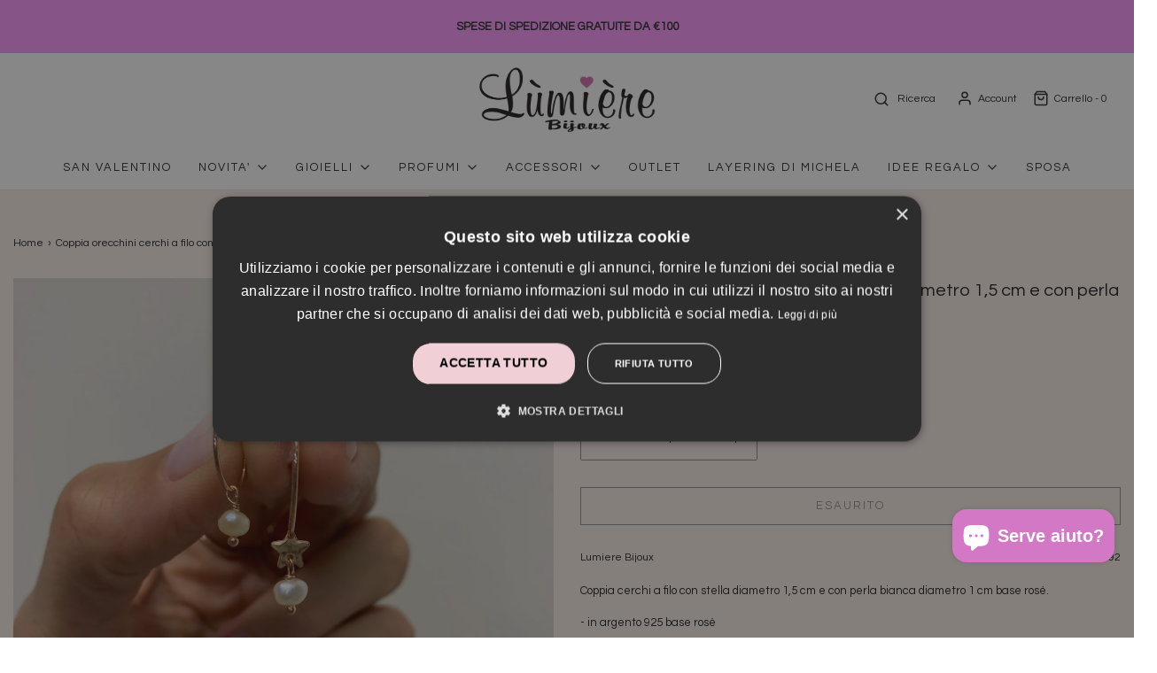

--- FILE ---
content_type: text/html; charset=utf-8
request_url: https://lumierebijoux-shop.com/products/senza-titolo-7set_08-23
body_size: 66456
content:
<!DOCTYPE html>
<!--[if lt IE 7 ]><html class="no-js ie ie6" lang="en"> <![endif]-->
<!--[if IE 7 ]><html class="no-js ie ie7" lang="en"> <![endif]-->
<!--[if IE 8 ]><html class="no-js ie ie8" lang="en"> <![endif]-->
<!--[if (gte IE 9)|!(IE)]><!-->
<html
	class="no-js"
	lang="it"
	data-headings-size="small"
>
<!--<![endif]-->

<head>
	<!-- Added by AVADA SEO Suite -->
	

	<!-- /Added by AVADA SEO Suite -->

<!-- Cookie-Script code -->
<script type="text/javascript" charset="UTF-8" src="//cdn.cookie-script.com/s/ccfc5a325e412ea1fabb38c1c8ab7f5c.js"></script>


<!-- GTM Google Tag Manager   <script async src="https://www.googletagmanager.com/gtag/js?id=G-THR51RMJN6"></script>
-->

<script>

window.dataLayer = window.dataLayer || [];

function gtag(){dataLayer.push(arguments);}

gtag('js', new Date());

gtag('config', 'G-THR51RMJN6');

</script>
	<meta charset="utf-8">

	<!--[if lt IE 9]>
		<script src="//html5shim.googlecode.com/svn/trunk/html5.js"></script>
	<![endif]--><title>
		Coppia orecchini cerchi a filo con stella diametro 1,5 cm e con perla  &ndash; Lumiere Bijoux
	</title>

	<link rel="preconnect" href="https://cdn.shopify.com" crossorigin>

	<script type="text/javascript">
		document.documentElement.className = document.documentElement.className.replace('no-js', 'js');
	</script>




	
	<meta name="description" content="Coppia cerchi a filo con stella diametro 1,5 cm e con perla bianca diametro 1 cm base rosé. - in argento 925 base rosè  - anallergici, senza nichel e a norma di legge ">
	

	
	<meta name="viewport" content="width=device-width, initial-scale=1" />
	

	<!-- /snippets/social-meta-tags.liquid -->


<meta property="og:site_name" content="Lumiere Bijoux">
<meta property="og:url" content="https://lumierebijoux-shop.com/products/senza-titolo-7set_08-23">
<meta property="og:title" content="Coppia orecchini cerchi a filo con stella diametro 1,5 cm e con perla bianca diametro 1 cm">
<meta property="og:type" content="product">
<meta property="og:description" content="Coppia cerchi a filo con stella diametro 1,5 cm e con perla bianca diametro 1 cm base rosé. - in argento 925 base rosè  - anallergici, senza nichel e a norma di legge ">

  <meta property="og:price:amount" content="29,00">
  <meta property="og:price:currency" content="EUR">

<meta property="og:image" content="http://lumierebijoux-shop.com/cdn/shop/files/IMG-9359_1200x1200.jpg?v=1694067914"><meta property="og:image" content="http://lumierebijoux-shop.com/cdn/shop/files/IMG-9358_1200x1200.jpg?v=1694067915">
<meta property="og:image:alt" content="Coppia orecchini cerchi a filo con stella diametro 1,5 cm e con perla bianca diametro 1 cm - Lumiere Bijoux"><meta property="og:image:alt" content="Coppia orecchini cerchi a filo con stella diametro 1,5 cm e con perla bianca diametro 1 cm - Lumiere Bijoux">
<meta property="og:image:secure_url" content="https://lumierebijoux-shop.com/cdn/shop/files/IMG-9359_1200x1200.jpg?v=1694067914"><meta property="og:image:secure_url" content="https://lumierebijoux-shop.com/cdn/shop/files/IMG-9358_1200x1200.jpg?v=1694067915">


<meta name="twitter:card" content="summary_large_image">
<meta name="twitter:title" content="Coppia orecchini cerchi a filo con stella diametro 1,5 cm e con perla bianca diametro 1 cm">
<meta name="twitter:description" content="Coppia cerchi a filo con stella diametro 1,5 cm e con perla bianca diametro 1 cm base rosé. - in argento 925 base rosè  - anallergici, senza nichel e a norma di legge ">


	<link rel="canonical" href="https://lumierebijoux-shop.com/products/senza-titolo-7set_08-23" />

	<!-- CSS -->
	<style>
/*============================================================================
  Typography
==============================================================================*/





@font-face {
  font-family: Questrial;
  font-weight: 400;
  font-style: normal;
  font-display: swap;
  src: url("//lumierebijoux-shop.com/cdn/fonts/questrial/questrial_n4.66abac5d8209a647b4bf8089b0451928ef144c07.woff2") format("woff2"),
       url("//lumierebijoux-shop.com/cdn/fonts/questrial/questrial_n4.e86c53e77682db9bf4b0ee2dd71f214dc16adda4.woff") format("woff");
}

@font-face {
  font-family: Questrial;
  font-weight: 400;
  font-style: normal;
  font-display: swap;
  src: url("//lumierebijoux-shop.com/cdn/fonts/questrial/questrial_n4.66abac5d8209a647b4bf8089b0451928ef144c07.woff2") format("woff2"),
       url("//lumierebijoux-shop.com/cdn/fonts/questrial/questrial_n4.e86c53e77682db9bf4b0ee2dd71f214dc16adda4.woff") format("woff");
}

@font-face {
  font-family: Questrial;
  font-weight: 400;
  font-style: normal;
  font-display: swap;
  src: url("//lumierebijoux-shop.com/cdn/fonts/questrial/questrial_n4.66abac5d8209a647b4bf8089b0451928ef144c07.woff2") format("woff2"),
       url("//lumierebijoux-shop.com/cdn/fonts/questrial/questrial_n4.e86c53e77682db9bf4b0ee2dd71f214dc16adda4.woff") format("woff");
}







/*============================================================================
  #General Variables
==============================================================================*/

:root {
  --page-background: #fcefe9;

  --color-primary: #242424;
  --disabled-color-primary: rgba(36, 36, 36, 0.5);
  --color-primary-opacity-05: rgba(36, 36, 36, 0.05);
  --link-color: #242424;
  --active-link-color: #000000;

  --button-background-color: #656565;
  --button-background-hover-color: #3a3a3a;
  --button-background-hover-color-lighten: #474747;
  --button-text-color: #ffffff;
  --button-border-color: rgba(255, 255, 255, 0.1);

  --sale-color: #f8d3c9;
  --sale-text-color: #FFFFFF;
  --sale-color-faint: rgba(248, 211, 201, 0.1);
  --sold-out-color: #242424;
  --sold-out-text-color: #ffffff;

  --header-background: #ffffff;
  --header-text: #2e2e2e;
  --header-text-opacity-80: rgba(46, 46, 46, 0.8);
  --header-border-color: rgba(46, 46, 46, 0.1);
  --header-border-color-dark: rgba(46, 46, 46, 0.15);
  --header-hover-background-color: rgba(46, 46, 46, 0.1);
  --header-overlay-text: #242424;

  --sticky-header-background: #ffffff;
  --sticky-header-text: #2e2e2e;
  --sticky-header-border: rgba(46, 46, 46, 0.1);

  --mobile-menu-text: #ffffff;
  --mobile-menu-background: #656565;
  --mobile-menu-border-color: rgba(255, 255, 255, 0.5);

  --footer-background: #f8d3c9;
  --footer-text: #3a3a3a;
  --footer-hover-background-color: rgba(58, 58, 58, 0.1);


  --pop-up-text: #242424;
  --pop-up-background: #f8d3c9;

  --secondary-color: rgba(0, 0, 0, 1) !default;
  --select-padding: 5px;
  --select-radius: 2px !default;

  --border-color: rgba(36, 36, 36, 0.5);
  --border-search: rgba(46, 46, 46, 0.1);
  --border-color-subtle: rgba(36, 36, 36, 0.1);
  --border-color-subtle-darken: #171717;

  --color-scheme-light-background: #fcefe9;
  --color-scheme-light-background-hover: rgba(252, 239, 233, 0.1);
  --color-scheme-light-text: #656565;
  --color-scheme-light-text-hover: rgba(101, 101, 101, 0.7);
  --color-scheme-light-input-hover: rgba(101, 101, 101, 0.1);
  --color-scheme-light-link: #000000;
  --color-scheme-light-link-active: #000000;

  --color-scheme-accent-background: #fffbf3;
  --color-scheme-accent-background-hover: rgba(255, 251, 243, 0.1);
  --color-scheme-accent-text: #565050;
  --color-scheme-accent-text-hover: rgba(86, 80, 80, 0.7);
  --color-scheme-accent-input-hover: rgba(86, 80, 80, 0.1);
  --color-scheme-accent-link: #3f3f3f;
  --color-scheme-accent-link-active: #000000;

  --color-scheme-dark-background: #f8d3c9;
  --color-scheme-dark-background-hover: rgba(248, 211, 201, 0.1);
  --color-scheme-dark-text: #000000;
  --color-scheme-dark-text-hover: rgba(0, 0, 0, 0.7);
  --color-scheme-dark-input-hover: rgba(0, 0, 0, 0.1);
  --color-scheme-dark-link: #000000;
  --color-scheme-dark-link-active: #000000;

  --header-font-stack: Questrial, sans-serif;
  --header-font-weight: 400;
  --header-font-style: normal;
  --header-font-transform: none;

  
  --header-letter-spacing: normal;
  

  --body-font-stack: Questrial, sans-serif;
  --body-font-weight: 400;
  --body-font-style: normal;
  --body-font-size-int: 13;
  --body-font-size: 13px;

  
    --body-small-font-size-int: 12;
    --body-small-font-size: 12px;
  

  --subheading-font-stack: Questrial, sans-serif;
  --subheading-font-weight: 400;
  --subheading-font-style: normal;
  --subheading-font-transform: uppercase;
  --subheading-case: uppercase;

  
  --heading-base: 28;
  --subheading-base: 14;
  --subheading-2-font-size: 16px;
  --subheading-2-line-height: 20px;
  --product-titles: 20;
  --subpage-header: 20;
  --subpage-header-px: 20px;
  --subpage-header-line-height: 28px;
  --heading-font-size: 28px;
  --heading-line-height: 36px;
  --subheading-font-size: 14px;
  --subheading-line-height: 18px;
  

  --color-image-overlay: #242424;
  --color-image-overlay-text: #ffffff;
  --image-overlay-opacity: calc(10 / 100);

  --flexslider-icon-eot: //lumierebijoux-shop.com/cdn/shop/t/19/assets/flexslider-icon.eot?v=70838442330258149421745908037;
  --flexslider-icon-eot-ie: //lumierebijoux-shop.com/cdn/shop/t/19/assets/flexslider-icon.eot%23iefix?v=17298;
  --flexslider-icon-woff: //lumierebijoux-shop.com/cdn/shop/t/19/assets/flexslider-icon.eot?v=70838442330258149421745908037;
  --flexslider-icon-ttf: //lumierebijoux-shop.com/cdn/shop/t/19/assets/flexslider-icon.eot?v=70838442330258149421745908037;
  --flexslider-icon-svg: //lumierebijoux-shop.com/cdn/shop/t/19/assets/flexslider-icon.eot?v=70838442330258149421745908037;

  --delete-button-png: //lumierebijoux-shop.com/cdn/shop/t/19/assets/delete.png?v=17298;
  --loader-svg: //lumierebijoux-shop.com/cdn/shop/t/19/assets/loader.svg?v=119822953187440061741745908037;

  
  --mobile-menu-link-transform: uppercase;
  --mobile-menu-link-letter-spacing: 2px;
  

  
  --buttons-transform: uppercase;
  --buttons-letter-spacing: 2px;
  

  
    --button-font-family: var(--body-font-stack);
    --button-font-weight: var(--body-font-weight);
    --button-font-style: var(--body-font-style);
    --button-font-size: var(--body-font-size);
  

  
    --button-font-size-int: var(--body-font-size-int);
  

  
    --subheading-letter-spacing: 1px;
  

  
    --nav-font-family: var(--body-font-stack);
    --nav-font-weight: var(--body-font-weight);
    --nav-font-style: var(--body-font-style);
  

  
    --nav-text-transform: uppercase;
    --nav-letter-spacing: 2px;
  

  
    --nav-font-size-int: var(--body-font-size-int);
  

  --page-width: 1700px;
  --page-width-with-padding: 1730px;
  --narrow-width-with-padding: 730px;
  --column-gap-width: 30px;
  --column-gap-width-half: 15.0px;

  --password-text-color: #000000;
  --password-error-background: #feebeb;
  --password-error-text: #7e1412;
  --password-login-background: #111111;
  --password-login-text: #b8b8b8;
  --password-btn-text: #ffffff;
  --password-btn-background: #000000;
  --password-btn-background-success: #4caf50;
  --success-color: #28a745;
  --error-color: #DC3545;
  --warning-color: #EB9247;

  /* Shop Pay Installments variables */
  --color-body: #fcefe9;
  --color-bg: #fcefe9;
}
</style>


	
	<link rel="preload" href="//lumierebijoux-shop.com/cdn/shop/t/19/assets/theme-product.min.css?v=5306888070907968101745908037" as="style">
	<link href="//lumierebijoux-shop.com/cdn/shop/t/19/assets/theme-product.min.css?v=5306888070907968101745908037" rel="stylesheet" type="text/css" media="all" />
	

	<link href="//lumierebijoux-shop.com/cdn/shop/t/19/assets/custom.css?v=60929843993882887651745908037" rel="stylesheet" type="text/css" media="all" />

	

	

	
	<link rel="shortcut icon" href="//lumierebijoux-shop.com/cdn/shop/files/logo_lumiere_bijoux-FAVICON_32x32.png?v=1684402594" type="image/png">
	

	<link rel="sitemap" type="application/xml" title="Sitemap" href="/sitemap.xml" />

	

  <!-- Avada Email Marketing Script -->
 

<script>window.AVADA_EM_POPUP_CACHE = 1701201768847;window.AVADA_EM_PUSH_CACHE = 1701201768847</script>









<script type="text/javascript">
  window.AVADA_EM = window.AVADA_EM || {};

  window.AVADA_EM.product = {
    id: 8636553691472,
    title: "Coppia orecchini cerchi a filo con stella diametro 1,5 cm e con perla bianca diametro 1 cm",
    variants: [{"id":47176791097680,"title":"Default Title","option1":"Default Title","option2":null,"option3":null,"sku":"7692","requires_shipping":true,"taxable":true,"featured_image":null,"available":false,"name":"Coppia orecchini cerchi a filo con stella diametro 1,5 cm e con perla bianca diametro 1 cm","public_title":null,"options":["Default Title"],"price":2900,"weight":0,"compare_at_price":null,"inventory_management":"shopify","barcode":"","requires_selling_plan":false,"selling_plan_allocations":[]}],
    selectedVariant: null,
    vendor: "Lumiere Bijoux",
    productType: "Orecchino",
    collections: ["AVADA - Best Sellers","Gioielli","Idee regalo fino a 30 euro","Idee regalo fino a 50 euro","Orecchini","pendente","Perle","SALDI INVERNALI","STELLE","Tutti prodotti"],
    image: "https://lumierebijoux-shop.com/cdn/shop/files/IMG-9359_grande.jpg?v=1694067914",
    url: "https://lumierebijoux-shop.com/products/senza-titolo-7set_08-23",
    price: 2900,
    tags: ["accessori","bijoux","orecchini","orecchino","pendente","perla","perle"],
  };
</script>


        <script>
            const date = new Date();
            window.AVADA_EM = window.AVADA_EM || {};
            window.AVADA_EM.template = "product";
            window.AVADA_EM.shopId = 'YsgaU3PODwOxfFU5VgDA';
            window.AVADA_EM.disablePopupScript = false;
            window.AVADA_EM.disableTrackingScript = false;
            window.AVADA_EM.disablePushScript = false;
            const params = new URL(document.location).searchParams;
            if (params.get('_avde') && params.get('redirectUrl')) {
              window.location.replace(params.get('redirectUrl'));
            }
            window.AVADA_EM.isTrackingEnabled = false;
            window.AVADA_EM.cart = {"note":null,"attributes":{},"original_total_price":0,"total_price":0,"total_discount":0,"total_weight":0.0,"item_count":0,"items":[],"requires_shipping":false,"currency":"EUR","items_subtotal_price":0,"cart_level_discount_applications":[],"checkout_charge_amount":0};
        </script>
  <!-- /Avada Email Marketing Script -->

<script>window.performance && window.performance.mark && window.performance.mark('shopify.content_for_header.start');</script><meta name="facebook-domain-verification" content="aqyiw264bfjtifyq0nszx81q75xypa">
<meta id="shopify-digital-wallet" name="shopify-digital-wallet" content="/52839907502/digital_wallets/dialog">
<meta name="shopify-checkout-api-token" content="d5def28f96f12f1ca371a9dc09f7c6f9">
<meta id="in-context-paypal-metadata" data-shop-id="52839907502" data-venmo-supported="false" data-environment="production" data-locale="it_IT" data-paypal-v4="true" data-currency="EUR">
<link rel="alternate" type="application/json+oembed" href="https://lumierebijoux-shop.com/products/senza-titolo-7set_08-23.oembed">
<script async="async" src="/checkouts/internal/preloads.js?locale=it-IT"></script>
<link rel="preconnect" href="https://shop.app" crossorigin="anonymous">
<script async="async" src="https://shop.app/checkouts/internal/preloads.js?locale=it-IT&shop_id=52839907502" crossorigin="anonymous"></script>
<script id="shopify-features" type="application/json">{"accessToken":"d5def28f96f12f1ca371a9dc09f7c6f9","betas":["rich-media-storefront-analytics"],"domain":"lumierebijoux-shop.com","predictiveSearch":true,"shopId":52839907502,"locale":"it"}</script>
<script>var Shopify = Shopify || {};
Shopify.shop = "lumiere-bijoux.myshopify.com";
Shopify.locale = "it";
Shopify.currency = {"active":"EUR","rate":"1.0"};
Shopify.country = "IT";
Shopify.theme = {"name":"back-up Envy 29\/4\/25","id":175113699664,"schema_name":"Envy","schema_version":"32.0.0","theme_store_id":411,"role":"main"};
Shopify.theme.handle = "null";
Shopify.theme.style = {"id":null,"handle":null};
Shopify.cdnHost = "lumierebijoux-shop.com/cdn";
Shopify.routes = Shopify.routes || {};
Shopify.routes.root = "/";</script>
<script type="module">!function(o){(o.Shopify=o.Shopify||{}).modules=!0}(window);</script>
<script>!function(o){function n(){var o=[];function n(){o.push(Array.prototype.slice.apply(arguments))}return n.q=o,n}var t=o.Shopify=o.Shopify||{};t.loadFeatures=n(),t.autoloadFeatures=n()}(window);</script>
<script>
  window.ShopifyPay = window.ShopifyPay || {};
  window.ShopifyPay.apiHost = "shop.app\/pay";
  window.ShopifyPay.redirectState = null;
</script>
<script id="shop-js-analytics" type="application/json">{"pageType":"product"}</script>
<script defer="defer" async type="module" src="//lumierebijoux-shop.com/cdn/shopifycloud/shop-js/modules/v2/client.init-shop-cart-sync_x8TrURgt.it.esm.js"></script>
<script defer="defer" async type="module" src="//lumierebijoux-shop.com/cdn/shopifycloud/shop-js/modules/v2/chunk.common_BMf091Dh.esm.js"></script>
<script defer="defer" async type="module" src="//lumierebijoux-shop.com/cdn/shopifycloud/shop-js/modules/v2/chunk.modal_Ccb5hpjc.esm.js"></script>
<script type="module">
  await import("//lumierebijoux-shop.com/cdn/shopifycloud/shop-js/modules/v2/client.init-shop-cart-sync_x8TrURgt.it.esm.js");
await import("//lumierebijoux-shop.com/cdn/shopifycloud/shop-js/modules/v2/chunk.common_BMf091Dh.esm.js");
await import("//lumierebijoux-shop.com/cdn/shopifycloud/shop-js/modules/v2/chunk.modal_Ccb5hpjc.esm.js");

  window.Shopify.SignInWithShop?.initShopCartSync?.({"fedCMEnabled":true,"windoidEnabled":true});

</script>
<script>
  window.Shopify = window.Shopify || {};
  if (!window.Shopify.featureAssets) window.Shopify.featureAssets = {};
  window.Shopify.featureAssets['shop-js'] = {"shop-cart-sync":["modules/v2/client.shop-cart-sync_D7vJUGKr.it.esm.js","modules/v2/chunk.common_BMf091Dh.esm.js","modules/v2/chunk.modal_Ccb5hpjc.esm.js"],"init-fed-cm":["modules/v2/client.init-fed-cm_BXv35qgo.it.esm.js","modules/v2/chunk.common_BMf091Dh.esm.js","modules/v2/chunk.modal_Ccb5hpjc.esm.js"],"init-shop-email-lookup-coordinator":["modules/v2/client.init-shop-email-lookup-coordinator_DzDw3Uhh.it.esm.js","modules/v2/chunk.common_BMf091Dh.esm.js","modules/v2/chunk.modal_Ccb5hpjc.esm.js"],"init-windoid":["modules/v2/client.init-windoid_DlvsVjNy.it.esm.js","modules/v2/chunk.common_BMf091Dh.esm.js","modules/v2/chunk.modal_Ccb5hpjc.esm.js"],"shop-button":["modules/v2/client.shop-button_C3Wyia3L.it.esm.js","modules/v2/chunk.common_BMf091Dh.esm.js","modules/v2/chunk.modal_Ccb5hpjc.esm.js"],"shop-cash-offers":["modules/v2/client.shop-cash-offers_k-bSj52U.it.esm.js","modules/v2/chunk.common_BMf091Dh.esm.js","modules/v2/chunk.modal_Ccb5hpjc.esm.js"],"shop-toast-manager":["modules/v2/client.shop-toast-manager_CSPYl6Cc.it.esm.js","modules/v2/chunk.common_BMf091Dh.esm.js","modules/v2/chunk.modal_Ccb5hpjc.esm.js"],"init-shop-cart-sync":["modules/v2/client.init-shop-cart-sync_x8TrURgt.it.esm.js","modules/v2/chunk.common_BMf091Dh.esm.js","modules/v2/chunk.modal_Ccb5hpjc.esm.js"],"init-customer-accounts-sign-up":["modules/v2/client.init-customer-accounts-sign-up_Cwe1qxzn.it.esm.js","modules/v2/client.shop-login-button_ac2IzQ_G.it.esm.js","modules/v2/chunk.common_BMf091Dh.esm.js","modules/v2/chunk.modal_Ccb5hpjc.esm.js"],"pay-button":["modules/v2/client.pay-button_kRwyK07L.it.esm.js","modules/v2/chunk.common_BMf091Dh.esm.js","modules/v2/chunk.modal_Ccb5hpjc.esm.js"],"init-customer-accounts":["modules/v2/client.init-customer-accounts_jLRjuLQ2.it.esm.js","modules/v2/client.shop-login-button_ac2IzQ_G.it.esm.js","modules/v2/chunk.common_BMf091Dh.esm.js","modules/v2/chunk.modal_Ccb5hpjc.esm.js"],"avatar":["modules/v2/client.avatar_BTnouDA3.it.esm.js"],"init-shop-for-new-customer-accounts":["modules/v2/client.init-shop-for-new-customer-accounts_ClZzYg6g.it.esm.js","modules/v2/client.shop-login-button_ac2IzQ_G.it.esm.js","modules/v2/chunk.common_BMf091Dh.esm.js","modules/v2/chunk.modal_Ccb5hpjc.esm.js"],"shop-follow-button":["modules/v2/client.shop-follow-button_DrIHux4Q.it.esm.js","modules/v2/chunk.common_BMf091Dh.esm.js","modules/v2/chunk.modal_Ccb5hpjc.esm.js"],"checkout-modal":["modules/v2/client.checkout-modal_xEqZMhS3.it.esm.js","modules/v2/chunk.common_BMf091Dh.esm.js","modules/v2/chunk.modal_Ccb5hpjc.esm.js"],"shop-login-button":["modules/v2/client.shop-login-button_ac2IzQ_G.it.esm.js","modules/v2/chunk.common_BMf091Dh.esm.js","modules/v2/chunk.modal_Ccb5hpjc.esm.js"],"lead-capture":["modules/v2/client.lead-capture_TxS39yFf.it.esm.js","modules/v2/chunk.common_BMf091Dh.esm.js","modules/v2/chunk.modal_Ccb5hpjc.esm.js"],"shop-login":["modules/v2/client.shop-login_D4y7B51r.it.esm.js","modules/v2/chunk.common_BMf091Dh.esm.js","modules/v2/chunk.modal_Ccb5hpjc.esm.js"],"payment-terms":["modules/v2/client.payment-terms_BfEgpMb9.it.esm.js","modules/v2/chunk.common_BMf091Dh.esm.js","modules/v2/chunk.modal_Ccb5hpjc.esm.js"]};
</script>
<script>(function() {
  var isLoaded = false;
  function asyncLoad() {
    if (isLoaded) return;
    isLoaded = true;
    var urls = ["https:\/\/cdn.shopify.com\/s\/files\/1\/0457\/2220\/6365\/files\/pushdaddy_v60_test.js?shop=lumiere-bijoux.myshopify.com","https:\/\/sdks.automizely.com\/conversions\/v1\/conversions.js?app_connection_id=f779a5d380144805a73840c9ec03b6bf\u0026mapped_org_id=522571db09a056bc31e9962d5435f11e_v1\u0026shop=lumiere-bijoux.myshopify.com","https:\/\/cdn.shopify.com\/s\/files\/1\/0033\/3538\/9233\/files\/pushdaddy_a3.js?shop=lumiere-bijoux.myshopify.com","https:\/\/cdn.giftcardpro.app\/build\/storefront\/storefront.js?shop=lumiere-bijoux.myshopify.com","https:\/\/cdn.hextom.com\/js\/freeshippingbar.js?shop=lumiere-bijoux.myshopify.com"];
    for (var i = 0; i < urls.length; i++) {
      var s = document.createElement('script');
      s.type = 'text/javascript';
      s.async = true;
      s.src = urls[i];
      var x = document.getElementsByTagName('script')[0];
      x.parentNode.insertBefore(s, x);
    }
  };
  if(window.attachEvent) {
    window.attachEvent('onload', asyncLoad);
  } else {
    window.addEventListener('load', asyncLoad, false);
  }
})();</script>
<script id="__st">var __st={"a":52839907502,"offset":3600,"reqid":"18b0db36-b2af-4d9e-bf82-1aa43689ebd2-1769779589","pageurl":"lumierebijoux-shop.com\/products\/senza-titolo-7set_08-23","u":"aac134c2df85","p":"product","rtyp":"product","rid":8636553691472};</script>
<script>window.ShopifyPaypalV4VisibilityTracking = true;</script>
<script id="captcha-bootstrap">!function(){'use strict';const t='contact',e='account',n='new_comment',o=[[t,t],['blogs',n],['comments',n],[t,'customer']],c=[[e,'customer_login'],[e,'guest_login'],[e,'recover_customer_password'],[e,'create_customer']],r=t=>t.map((([t,e])=>`form[action*='/${t}']:not([data-nocaptcha='true']) input[name='form_type'][value='${e}']`)).join(','),a=t=>()=>t?[...document.querySelectorAll(t)].map((t=>t.form)):[];function s(){const t=[...o],e=r(t);return a(e)}const i='password',u='form_key',d=['recaptcha-v3-token','g-recaptcha-response','h-captcha-response',i],f=()=>{try{return window.sessionStorage}catch{return}},m='__shopify_v',_=t=>t.elements[u];function p(t,e,n=!1){try{const o=window.sessionStorage,c=JSON.parse(o.getItem(e)),{data:r}=function(t){const{data:e,action:n}=t;return t[m]||n?{data:e,action:n}:{data:t,action:n}}(c);for(const[e,n]of Object.entries(r))t.elements[e]&&(t.elements[e].value=n);n&&o.removeItem(e)}catch(o){console.error('form repopulation failed',{error:o})}}const l='form_type',E='cptcha';function T(t){t.dataset[E]=!0}const w=window,h=w.document,L='Shopify',v='ce_forms',y='captcha';let A=!1;((t,e)=>{const n=(g='f06e6c50-85a8-45c8-87d0-21a2b65856fe',I='https://cdn.shopify.com/shopifycloud/storefront-forms-hcaptcha/ce_storefront_forms_captcha_hcaptcha.v1.5.2.iife.js',D={infoText:'Protetto da hCaptcha',privacyText:'Privacy',termsText:'Termini'},(t,e,n)=>{const o=w[L][v],c=o.bindForm;if(c)return c(t,g,e,D).then(n);var r;o.q.push([[t,g,e,D],n]),r=I,A||(h.body.append(Object.assign(h.createElement('script'),{id:'captcha-provider',async:!0,src:r})),A=!0)});var g,I,D;w[L]=w[L]||{},w[L][v]=w[L][v]||{},w[L][v].q=[],w[L][y]=w[L][y]||{},w[L][y].protect=function(t,e){n(t,void 0,e),T(t)},Object.freeze(w[L][y]),function(t,e,n,w,h,L){const[v,y,A,g]=function(t,e,n){const i=e?o:[],u=t?c:[],d=[...i,...u],f=r(d),m=r(i),_=r(d.filter((([t,e])=>n.includes(e))));return[a(f),a(m),a(_),s()]}(w,h,L),I=t=>{const e=t.target;return e instanceof HTMLFormElement?e:e&&e.form},D=t=>v().includes(t);t.addEventListener('submit',(t=>{const e=I(t);if(!e)return;const n=D(e)&&!e.dataset.hcaptchaBound&&!e.dataset.recaptchaBound,o=_(e),c=g().includes(e)&&(!o||!o.value);(n||c)&&t.preventDefault(),c&&!n&&(function(t){try{if(!f())return;!function(t){const e=f();if(!e)return;const n=_(t);if(!n)return;const o=n.value;o&&e.removeItem(o)}(t);const e=Array.from(Array(32),(()=>Math.random().toString(36)[2])).join('');!function(t,e){_(t)||t.append(Object.assign(document.createElement('input'),{type:'hidden',name:u})),t.elements[u].value=e}(t,e),function(t,e){const n=f();if(!n)return;const o=[...t.querySelectorAll(`input[type='${i}']`)].map((({name:t})=>t)),c=[...d,...o],r={};for(const[a,s]of new FormData(t).entries())c.includes(a)||(r[a]=s);n.setItem(e,JSON.stringify({[m]:1,action:t.action,data:r}))}(t,e)}catch(e){console.error('failed to persist form',e)}}(e),e.submit())}));const S=(t,e)=>{t&&!t.dataset[E]&&(n(t,e.some((e=>e===t))),T(t))};for(const o of['focusin','change'])t.addEventListener(o,(t=>{const e=I(t);D(e)&&S(e,y())}));const B=e.get('form_key'),M=e.get(l),P=B&&M;t.addEventListener('DOMContentLoaded',(()=>{const t=y();if(P)for(const e of t)e.elements[l].value===M&&p(e,B);[...new Set([...A(),...v().filter((t=>'true'===t.dataset.shopifyCaptcha))])].forEach((e=>S(e,t)))}))}(h,new URLSearchParams(w.location.search),n,t,e,['guest_login'])})(!0,!0)}();</script>
<script integrity="sha256-4kQ18oKyAcykRKYeNunJcIwy7WH5gtpwJnB7kiuLZ1E=" data-source-attribution="shopify.loadfeatures" defer="defer" src="//lumierebijoux-shop.com/cdn/shopifycloud/storefront/assets/storefront/load_feature-a0a9edcb.js" crossorigin="anonymous"></script>
<script crossorigin="anonymous" defer="defer" src="//lumierebijoux-shop.com/cdn/shopifycloud/storefront/assets/shopify_pay/storefront-65b4c6d7.js?v=20250812"></script>
<script data-source-attribution="shopify.dynamic_checkout.dynamic.init">var Shopify=Shopify||{};Shopify.PaymentButton=Shopify.PaymentButton||{isStorefrontPortableWallets:!0,init:function(){window.Shopify.PaymentButton.init=function(){};var t=document.createElement("script");t.src="https://lumierebijoux-shop.com/cdn/shopifycloud/portable-wallets/latest/portable-wallets.it.js",t.type="module",document.head.appendChild(t)}};
</script>
<script data-source-attribution="shopify.dynamic_checkout.buyer_consent">
  function portableWalletsHideBuyerConsent(e){var t=document.getElementById("shopify-buyer-consent"),n=document.getElementById("shopify-subscription-policy-button");t&&n&&(t.classList.add("hidden"),t.setAttribute("aria-hidden","true"),n.removeEventListener("click",e))}function portableWalletsShowBuyerConsent(e){var t=document.getElementById("shopify-buyer-consent"),n=document.getElementById("shopify-subscription-policy-button");t&&n&&(t.classList.remove("hidden"),t.removeAttribute("aria-hidden"),n.addEventListener("click",e))}window.Shopify?.PaymentButton&&(window.Shopify.PaymentButton.hideBuyerConsent=portableWalletsHideBuyerConsent,window.Shopify.PaymentButton.showBuyerConsent=portableWalletsShowBuyerConsent);
</script>
<script>
  function portableWalletsCleanup(e){e&&e.src&&console.error("Failed to load portable wallets script "+e.src);var t=document.querySelectorAll("shopify-accelerated-checkout .shopify-payment-button__skeleton, shopify-accelerated-checkout-cart .wallet-cart-button__skeleton"),e=document.getElementById("shopify-buyer-consent");for(let e=0;e<t.length;e++)t[e].remove();e&&e.remove()}function portableWalletsNotLoadedAsModule(e){e instanceof ErrorEvent&&"string"==typeof e.message&&e.message.includes("import.meta")&&"string"==typeof e.filename&&e.filename.includes("portable-wallets")&&(window.removeEventListener("error",portableWalletsNotLoadedAsModule),window.Shopify.PaymentButton.failedToLoad=e,"loading"===document.readyState?document.addEventListener("DOMContentLoaded",window.Shopify.PaymentButton.init):window.Shopify.PaymentButton.init())}window.addEventListener("error",portableWalletsNotLoadedAsModule);
</script>

<script type="module" src="https://lumierebijoux-shop.com/cdn/shopifycloud/portable-wallets/latest/portable-wallets.it.js" onError="portableWalletsCleanup(this)" crossorigin="anonymous"></script>
<script nomodule>
  document.addEventListener("DOMContentLoaded", portableWalletsCleanup);
</script>

<link id="shopify-accelerated-checkout-styles" rel="stylesheet" media="screen" href="https://lumierebijoux-shop.com/cdn/shopifycloud/portable-wallets/latest/accelerated-checkout-backwards-compat.css" crossorigin="anonymous">
<style id="shopify-accelerated-checkout-cart">
        #shopify-buyer-consent {
  margin-top: 1em;
  display: inline-block;
  width: 100%;
}

#shopify-buyer-consent.hidden {
  display: none;
}

#shopify-subscription-policy-button {
  background: none;
  border: none;
  padding: 0;
  text-decoration: underline;
  font-size: inherit;
  cursor: pointer;
}

#shopify-subscription-policy-button::before {
  box-shadow: none;
}

      </style>

<script>window.performance && window.performance.mark && window.performance.mark('shopify.content_for_header.end');</script>

	<script type="text/javascript">
		window.wetheme = {
			name: 'Envy',
			webcomponentRegistry: {
                registry: {},
				checkScriptLoaded: function(key) {
					return window.wetheme.webcomponentRegistry.registry[key] ? true : false
				},
                register: function(registration) {
                    if(!window.wetheme.webcomponentRegistry.checkScriptLoaded(registration.key)) {
                      window.wetheme.webcomponentRegistry.registry[registration.key] = registration
                    }
                }
            }
        };
	</script>

	

	
<script type="text/javascript">if(typeof window.hulkappsWishlist === 'undefined') {
        window.hulkappsWishlist = {};
        }
        window.hulkappsWishlist.baseURL = '/apps/advanced-wishlist/api';
        window.hulkappsWishlist.hasAppBlockSupport = '1';
        </script>

<!-- Font icon for header icons -->
<link rel="preload" href="https://wishlisthero-assets.revampco.com/safe-icons/css/wishlisthero-icons.css" as="style">
  <link rel="stylesheet" href="https://wishlisthero-assets.revampco.com/safe-icons/css/wishlisthero-icons.css" media="print" onload="this.media='all'">
  <noscript><link rel="stylesheet" href="https://wishlisthero-assets.revampco.com/safe-icons/css/wishlisthero-icons.css"></noscript>
<!-- Style for floating buttons and others -->
<style type="text/css">
    .wishlisthero-floating {
        position: absolute;
          right:5px;
        top: 5px;
        z-index: 23;
        border-radius: 100%;
    }

    .wishlisthero-floating:hover {
        background-color: rgba(0, 0, 0, 0.05);
    }

    .wishlisthero-floating button {
        font-size: 20px !important;
        width: 40px !important;
        padding: 0.125em 0 0 !important;
    }
.MuiTypography-body2 ,.MuiTypography-body1 ,.MuiTypography-caption ,.MuiTypography-button ,.MuiTypography-h1 ,.MuiTypography-h2 ,.MuiTypography-h3 ,.MuiTypography-h4 ,.MuiTypography-h5 ,.MuiTypography-h6 ,.MuiTypography-subtitle1 ,.MuiTypography-subtitle2 ,.MuiTypography-overline , MuiButton-root,  .MuiCardHeader-title a{
     font-family: inherit !important; /*Roboto, Helvetica, Arial, sans-serif;*/
}
.MuiTypography-h1 , .MuiTypography-h2 , .MuiTypography-h3 , .MuiTypography-h4 , .MuiTypography-h5 , .MuiTypography-h6 ,  .MuiCardHeader-title a{
     font-family: Questrial, sans-serif !important;
     font-family: ,  !important;
     font-family: ,  !important;
     font-family: ,  !important;
}

    /****************************************************************************************/
    /* For some theme shared view need some spacing */
    /*
    #wishlist-hero-shared-list-view {
  margin-top: 15px;
  margin-bottom: 15px;
}
#wishlist-hero-shared-list-view h1 {
  padding-left: 5px;
}

#wishlisthero-product-page-button-container {
  padding-top: 15px;
}
*/
    /****************************************************************************************/
    /* #wishlisthero-product-page-button-container button {
  padding-left: 1px !important;
} */
    /****************************************************************************************/
    /* Customize the indicator when wishlist has items AND the normal indicator not working */
/*     span.wishlist-hero-items-count {

  top: 0px;
  right: -6px;



}

@media screen and (max-width: 749px){
.wishlisthero-product-page-button-container{
width:100%
}
.wishlisthero-product-page-button-container button{
 margin-left:auto !important; margin-right: auto !important;
}
}
@media screen and (max-width: 749px) {
span.wishlist-hero-items-count {
top: 10px;
right: 3px;
}
}*/
</style>
<script>window.wishlisthero_cartDotClasses=['site-header__cart-count', 'is-visible'];</script>
 <script type='text/javascript'>try{
   window.WishListHero_setting = {"ButtonColor":"#d272ae","IconColor":"rgba(255, 255, 255, 1)","IconType":"Heart","ButtonTextBeforeAdding":"AGGIUNGI ALLA WISHLIST","ButtonTextAfterAdding":"AGGIUNTO ALLA WISHLIST","AnimationAfterAddition":"None","ButtonTextAddToCart":"AGGIUNGI AL CARRELLO","ButtonTextOutOfStock":"OUT OF STOCK","ButtonTextAddAllToCart":"AGGIUNGI AL CARRELLO","ButtonTextRemoveAllToCart":"RIMUOVI TUTTO DALLA WISHLIST","AddedProductNotificationText":"Prodotto aggiunto alla tua wishlist con successo!","AddedProductToCartNotificationText":"Prodotto aggiunto al carrello con successo","ViewCartLinkText":"Vedi il carrello","SharePopup_TitleText":"Share My wishlist","SharePopup_shareBtnText":"Share","SharePopup_shareHederText":"Share on Social Networks","SharePopup_shareCopyText":"Or copy Wishlist link to share","SharePopup_shareCancelBtnText":"cancel","SharePopup_shareCopyBtnText":"copy","SharePopup_shareCopiedText":"Copied","SendEMailPopup_BtnText":"send email","SendEMailPopup_FromText":"From Name","SendEMailPopup_ToText":"To email","SendEMailPopup_BodyText":"Body","SendEMailPopup_SendBtnText":"send","SendEMailPopup_SendNotificationText":"email sent successfully","SendEMailPopup_TitleText":"Mandami la mia Whislist via Email","AddProductMessageText":"Are you sure you want to add all items to cart ?","RemoveProductMessageText":"Are you sure you want to remove this item from your wishlist ?","RemoveAllProductMessageText":"Are you sure you want to remove all items from your wishlist ?","RemovedProductNotificationText":"Prodotto rimosso dalla tua WISHLIST con successo","AddAllOutOfStockProductNotificationText":"There seems to have been an issue adding items to cart, please try again later","RemovePopupOkText":"ok","RemovePopup_HeaderText":"ARE YOU SURE?","ViewWishlistText":"Visualizza la WISHLIST","EmptyWishlistText":"Non ci sono articoli nella WISHLIST","BuyNowButtonText":"Buy Now","BuyNowButtonColor":"rgb(144, 86, 162)","BuyNowTextButtonColor":"rgb(255, 255, 255)","Wishlist_Title":"My Wishlist","WishlistHeaderTitleAlignment":"Left","WishlistProductImageSize":"Normal","PriceColor":"#d272ae","HeaderFontSize":"30","PriceFontSize":"18","ProductNameFontSize":"16","LaunchPointType":"floating_point","DisplayWishlistAs":"popup_window","DisplayButtonAs":"button_with_icon","PopupSize":"md","HideAddToCartButton":false,"NoRedirectAfterAddToCart":false,"DisableGuestCustomer":false,"LoginPopupContent":"Effettua il login per salvare la tua WISHLIST su tutti i tuoi dispositivi ","LoginPopupLoginBtnText":"Login","LoginPopupContentFontSize":"20","NotificationPopupPosition":"left","WishlistButtonTextColor":"rgba(255, 255, 255, 1)","EnableRemoveFromWishlistAfterAddButtonText":"RIMUOVI DALLA WISHLIST","_id":"64825aaadc892d5f8bd16513","EnableCollection":false,"EnableShare":false,"RemovePowerBy":false,"EnableFBPixel":false,"DisapleApp":true,"FloatPointPossition":"bottom_left","HeartStateToggle":true,"HeaderMenuItemsIndicator":true,"EnableRemoveFromWishlistAfterAdd":true,"CollectionViewAddedToWishlistIconBackgroundColor":"rgba(255, 255, 255, 0)","CollectionViewAddedToWishlistIconColor":"rgba(228, 144, 168, 1)","CollectionViewIconBackgroundColor":"rgba(255, 255, 255, 0)","CollectionViewIconColor":"rgba(228, 144, 168, 1)","Shop":"lumiere-bijoux.myshopify.com","shop":"lumiere-bijoux.myshopify.com","Status":"Active","Plan":"FREE"};  
  }catch(e){ console.error('Error loading config',e); } </script>

<!-- BEGIN app block: shopify://apps/dr-free-gift/blocks/instant-load/5942fed7-47f4-451f-a42f-9077b6214264 --><!-- For self-installation -->
<script>(() => {const installerKey = 'docapp-free-gift-auto-install'; const urlParams = new URLSearchParams(window.location.search); if (urlParams.get(installerKey)) {window.sessionStorage.setItem(installerKey, JSON.stringify({integrationId: urlParams.get('docapp-integration-id'), divClass: urlParams.get('docapp-install-class'), check: urlParams.get('docapp-check')}));}})();</script>
<script>(() => {const previewKey = 'docapp-free-gift-test'; const urlParams = new URLSearchParams(window.location.search); if (urlParams.get(previewKey)) {window.sessionStorage.setItem(previewKey, JSON.stringify({active: true, integrationId: urlParams.get('docapp-free-gift-inst-test')}));}})();</script>
<script>window.freeGiftCartUpsellProAppBlock = true;</script>

<!-- App speed-up -->
<script id="docapp-cart">window.docappCart = {"note":null,"attributes":{},"original_total_price":0,"total_price":0,"total_discount":0,"total_weight":0.0,"item_count":0,"items":[],"requires_shipping":false,"currency":"EUR","items_subtotal_price":0,"cart_level_discount_applications":[],"checkout_charge_amount":0}; window.docappCart.currency = "EUR"; window.docappCart.shop_currency = "EUR";</script>
<script id="docapp-free-item-speedup">
    (() => { if (window.freeGiftCartUpsellProAppLoaded) return; let script = document.createElement('script'); script.src = "https://d2fk970j0emtue.cloudfront.net/shop/js/free-gift-cart-upsell-pro.min.js?shop=lumiere-bijoux.myshopify.com"; document.getElementById('docapp-free-item-speedup').after(script); })();
</script>

<!-- END app block --><!-- BEGIN app block: shopify://apps/avada-seo-suite/blocks/avada-seo/15507c6e-1aa3-45d3-b698-7e175e033440 --><script>
  window.AVADA_SEO_ENABLED = true;
</script><!-- BEGIN app snippet: avada-broken-link-manager --><!-- END app snippet --><!-- BEGIN app snippet: avada-seo-site --><!-- END app snippet --><!-- BEGIN app snippet: avada-robot-onpage --><!-- Avada SEO Robot Onpage -->












<!-- END app snippet --><!-- BEGIN app snippet: avada-frequently-asked-questions -->







<!-- END app snippet --><!-- BEGIN app snippet: avada-custom-css --> <!-- BEGIN Avada SEO custom CSS END -->


<!-- END Avada SEO custom CSS END -->
<!-- END app snippet --><!-- BEGIN app snippet: avada-loading --><style>
  @keyframes avada-rotate {
    0% { transform: rotate(0); }
    100% { transform: rotate(360deg); }
  }

  @keyframes avada-fade-out {
    0% { opacity: 1; visibility: visible; }
    100% { opacity: 0; visibility: hidden; }
  }

  .Avada-LoadingScreen {
    display: none;
    width: 100%;
    height: 100vh;
    top: 0;
    position: fixed;
    z-index: 9999;
    display: flex;
    align-items: center;
    justify-content: center;
  
    background-image: url();
    background-position: center;
    background-size: cover;
    background-repeat: no-repeat;
  
  }

  .Avada-LoadingScreen svg {
    animation: avada-rotate 1s linear infinite;
    width: px;
    height: px;
  }
</style>
<script>
  const themeId = Shopify.theme.id;
  const loadingSettingsValue = null;
  const loadingType = loadingSettingsValue?.loadingType;
  function renderLoading() {
    new MutationObserver((mutations, observer) => {
      if (document.body) {
        observer.disconnect();
        const loadingDiv = document.createElement('div');
        loadingDiv.className = 'Avada-LoadingScreen';
        if(loadingType === 'custom_logo' || loadingType === 'favicon_logo') {
          const srcLoadingImage = loadingSettingsValue?.customLogoThemeIds[themeId] || '';
          if(srcLoadingImage) {
            loadingDiv.innerHTML = `
            <img alt="Avada logo"  height="600px" loading="eager" fetchpriority="high"
              src="${srcLoadingImage}&width=600"
              width="600px" />
              `
          }
        }
        if(loadingType === 'circle') {
          loadingDiv.innerHTML = `
        <svg viewBox="0 0 40 40" fill="none" xmlns="http://www.w3.org/2000/svg">
          <path d="M20 3.75C11.0254 3.75 3.75 11.0254 3.75 20C3.75 21.0355 2.91053 21.875 1.875 21.875C0.839475 21.875 0 21.0355 0 20C0 8.9543 8.9543 0 20 0C31.0457 0 40 8.9543 40 20C40 31.0457 31.0457 40 20 40C18.9645 40 18.125 39.1605 18.125 38.125C18.125 37.0895 18.9645 36.25 20 36.25C28.9748 36.25 36.25 28.9748 36.25 20C36.25 11.0254 28.9748 3.75 20 3.75Z" fill=""/>
        </svg>
      `;
        }

        document.body.insertBefore(loadingDiv, document.body.firstChild || null);
        const e = '';
        const t = '';
        const o = 'first' === t;
        const a = sessionStorage.getItem('isShowLoadingAvada');
        const n = document.querySelector('.Avada-LoadingScreen');
        if (a && o) return (n.style.display = 'none');
        n.style.display = 'flex';
        const i = document.body;
        i.style.overflow = 'hidden';
        const l = () => {
          i.style.overflow = 'auto';
          n.style.animation = 'avada-fade-out 1s ease-out forwards';
          setTimeout(() => {
            n.style.display = 'none';
          }, 1000);
        };
        if ((o && !a && sessionStorage.setItem('isShowLoadingAvada', true), 'duration_auto' === e)) {
          window.onload = function() {
            l();
          };
          return;
        }
        setTimeout(() => {
          l();
        }, 1000 * e);
      }
    }).observe(document.documentElement, { childList: true, subtree: true });
  };
  function isNullish(value) {
    return value === null || value === undefined;
  }
  const themeIds = '';
  const themeIdsArray = themeIds ? themeIds.split(',') : [];

  if(!isNullish(themeIds) && themeIdsArray.includes(themeId.toString()) && loadingSettingsValue?.enabled) {
    renderLoading();
  }

  if(isNullish(loadingSettingsValue?.themeIds) && loadingSettingsValue?.enabled) {
    renderLoading();
  }
</script>
<!-- END app snippet --><!-- BEGIN app snippet: avada-seo-social-post --><!-- END app snippet -->
<!-- END app block --><!-- BEGIN app block: shopify://apps/sales-discounts/blocks/sale-labels/29205fb1-2e68-4d81-a905-d828a51c8413 --><style>#Product-Slider>div+div .hc-sale-tag,.Product__Gallery--stack .Product__SlideItem+.Product__SlideItem .hc-sale-tag,.\#product-card-badge.\@type\:sale,.badge--on-sale,.badge--onsale,.badge.color-sale,.badge.onsale,.flag.sale,.grid-product__on-sale,.grid-product__tag--sale,.hc-sale-tag+.ProductItem__Wrapper .ProductItem__Label,.hc-sale-tag+.badge__container,.hc-sale-tag+.card__inner .badge,.hc-sale-tag+.card__inner+.card__content .card__badge,.hc-sale-tag+link+.card-wrapper .card__badge,.hc-sale-tag+.card__wrapper .card__badge,.hc-sale-tag+.image-wrapper .product-item__badge,.hc-sale-tag+.product--labels,.hc-sale-tag+.product-item__image-wrapper .product-item__label-list,.hc-sale-tag+a .label,.hc-sale-tag+img+.product-item__meta+.product-item__badge,.label .overlay-sale,.lbl.on-sale,.media-column+.media-column .hc-sale-tag,.price__badge-sale,.product-badge--sale,.product-badge__sale,.product-card__label--sale,.product-item__badge--sale,.product-label--on-sale,.product-label--sale,.product-label.sale,.product__badge--sale,.product__badge__item--sale,.product__media-icon,.productitem__badge--sale,.sale-badge,.sale-box,.sale-item.icn,.sale-sticker,.sale_banner,.theme-img+.theme-img .hc-sale-tag,.hc-sale-tag+a+.badge,.hc-sale-tag+div .badge{display:none!important}.facets__display{z-index:3!important}.indiv-product .hc-sale-tag,.product-item--with-hover-swatches .hc-sale-tag,.product-recommendations .hc-sale-tag{z-index:3}#Product-Slider .hc-sale-tag{z-index:6}.product-holder .hc-sale-tag{z-index:9}.apply-gallery-animation .hc-product-page{z-index:10}.product-card.relative.flex.flex-col .hc-sale-tag{z-index:21}@media only screen and (min-width:750px){.product-gallery-item+.product-gallery-item .hc-sale-tag,.product__slide+.product__slide .hc-sale-tag,.yv-product-slider-item+.yv-product-slider-item .hc-sale-tag{display:none!important}}@media (min-width:960px){.product__media-item+.product__media-item .hc-sale-tag,.splide__slide+.splide__slide .hc-sale-tag{display:none!important}}
</style>
<script>
  let hcSaleLabelSettings = {
    domain: "lumiere-bijoux.myshopify.com",
    variants: [{"id":47176791097680,"title":"Default Title","option1":"Default Title","option2":null,"option3":null,"sku":"7692","requires_shipping":true,"taxable":true,"featured_image":null,"available":false,"name":"Coppia orecchini cerchi a filo con stella diametro 1,5 cm e con perla bianca diametro 1 cm","public_title":null,"options":["Default Title"],"price":2900,"weight":0,"compare_at_price":null,"inventory_management":"shopify","barcode":"","requires_selling_plan":false,"selling_plan_allocations":[]}],
    selectedVariant: {"id":47176791097680,"title":"Default Title","option1":"Default Title","option2":null,"option3":null,"sku":"7692","requires_shipping":true,"taxable":true,"featured_image":null,"available":false,"name":"Coppia orecchini cerchi a filo con stella diametro 1,5 cm e con perla bianca diametro 1 cm","public_title":null,"options":["Default Title"],"price":2900,"weight":0,"compare_at_price":null,"inventory_management":"shopify","barcode":"","requires_selling_plan":false,"selling_plan_allocations":[]},
    productPageImages: ["\/\/lumierebijoux-shop.com\/cdn\/shop\/files\/IMG-9359.jpg?v=1694067914","\/\/lumierebijoux-shop.com\/cdn\/shop\/files\/IMG-9358.jpg?v=1694067915"],
    
  }
</script>
<style>.hc-sale-tag{position:absolute!important;left:3px;top:5px;z-index:2}.hc-sale-tag:after,.hc-sale-tag:before{position:absolute;content:"";left:30px;top:0;width:30px;height:48px;background:#fb485e;border-radius:50px 50px 0 0;transform:rotate(-45deg);transform-origin:0 100%}.hc-sale-tag:after{left:0;transform:rotate(45deg);transform-origin:100% 100%}.hc-sale-tag span{position:absolute;width:59px;text-align:center;z-index:4;margin-top:8px;font-weight:700;font-size:14px;color:#fff}.hc-sale-tag span{color:#ffffff!important}.hc-sale-tag:before,.hc-sale-tag:after{background:#f657b6!important}.hc-sale-tag span:before{content:"-"}.hc-sale-tag{left:auto}</style><script>document.addEventListener("DOMContentLoaded",function(){"undefined"!=typeof hcVariants&&function(e){function t(e,t,a){return function(){if(a)return t.apply(this,arguments),e.apply(this,arguments);var n=e.apply(this,arguments);return t.apply(this,arguments),n}}var a=null;function n(){var t=window.location.search.replace(/.*variant=(\d+).*/,"$1");t&&t!=a&&(a=t,e(t))}window.history.pushState=t(history.pushState,n),window.history.replaceState=t(history.replaceState,n),window.addEventListener("popstate",n)}(function(e){let t=null;for(var a=0;a<hcVariants.length;a++)if(hcVariants[a].id==e){t=hcVariants[a];var n=document.querySelectorAll(".hc-product-page.hc-sale-tag");if(t.compare_at_price&&t.compare_at_price>t.price){var r=100*(t.compare_at_price-t.price)/t.compare_at_price;if(null!=r)for(a=0;a<n.length;a++)n[a].childNodes[0].textContent=r.toFixed(0)+"%",n[a].style.display="block";else for(a=0;a<n.length;a++)n[a].style.display="none"}else for(a=0;a<n.length;a++)n[a].style.display="none";break}})});</script> 


<!-- END app block --><!-- BEGIN app block: shopify://apps/super-gift-options/blocks/app-embed/d9b137c5-9d50-4342-a6ed-bbb1ebfb63ce -->
<script async src="https://app.supergiftoptions.com/get_script/?shop_url=lumiere-bijoux.myshopify.com"></script>


<!-- END app block --><!-- BEGIN app block: shopify://apps/pagefly-page-builder/blocks/app-embed/83e179f7-59a0-4589-8c66-c0dddf959200 -->

<!-- BEGIN app snippet: pagefly-cro-ab-testing-main -->







<script>
  ;(function () {
    const url = new URL(window.location)
    const viewParam = url.searchParams.get('view')
    if (viewParam && viewParam.includes('variant-pf-')) {
      url.searchParams.set('pf_v', viewParam)
      url.searchParams.delete('view')
      window.history.replaceState({}, '', url)
    }
  })()
</script>



<script type='module'>
  
  window.PAGEFLY_CRO = window.PAGEFLY_CRO || {}

  window.PAGEFLY_CRO['data_debug'] = {
    original_template_suffix: "all_products",
    allow_ab_test: false,
    ab_test_start_time: 0,
    ab_test_end_time: 0,
    today_date_time: 1769779590000,
  }
  window.PAGEFLY_CRO['GA4'] = { enabled: false}
</script>

<!-- END app snippet -->








  <script src='https://cdn.shopify.com/extensions/019bf883-1122-7445-9dca-5d60e681c2c8/pagefly-page-builder-216/assets/pagefly-helper.js' defer='defer'></script>

  <script src='https://cdn.shopify.com/extensions/019bf883-1122-7445-9dca-5d60e681c2c8/pagefly-page-builder-216/assets/pagefly-general-helper.js' defer='defer'></script>

  <script src='https://cdn.shopify.com/extensions/019bf883-1122-7445-9dca-5d60e681c2c8/pagefly-page-builder-216/assets/pagefly-snap-slider.js' defer='defer'></script>

  <script src='https://cdn.shopify.com/extensions/019bf883-1122-7445-9dca-5d60e681c2c8/pagefly-page-builder-216/assets/pagefly-slideshow-v3.js' defer='defer'></script>

  <script src='https://cdn.shopify.com/extensions/019bf883-1122-7445-9dca-5d60e681c2c8/pagefly-page-builder-216/assets/pagefly-slideshow-v4.js' defer='defer'></script>

  <script src='https://cdn.shopify.com/extensions/019bf883-1122-7445-9dca-5d60e681c2c8/pagefly-page-builder-216/assets/pagefly-glider.js' defer='defer'></script>

  <script src='https://cdn.shopify.com/extensions/019bf883-1122-7445-9dca-5d60e681c2c8/pagefly-page-builder-216/assets/pagefly-slideshow-v1-v2.js' defer='defer'></script>

  <script src='https://cdn.shopify.com/extensions/019bf883-1122-7445-9dca-5d60e681c2c8/pagefly-page-builder-216/assets/pagefly-product-media.js' defer='defer'></script>

  <script src='https://cdn.shopify.com/extensions/019bf883-1122-7445-9dca-5d60e681c2c8/pagefly-page-builder-216/assets/pagefly-product.js' defer='defer'></script>


<script id='pagefly-helper-data' type='application/json'>
  {
    "page_optimization": {
      "assets_prefetching": false
    },
    "elements_asset_mapper": {
      "Accordion": "https://cdn.shopify.com/extensions/019bf883-1122-7445-9dca-5d60e681c2c8/pagefly-page-builder-216/assets/pagefly-accordion.js",
      "Accordion3": "https://cdn.shopify.com/extensions/019bf883-1122-7445-9dca-5d60e681c2c8/pagefly-page-builder-216/assets/pagefly-accordion3.js",
      "CountDown": "https://cdn.shopify.com/extensions/019bf883-1122-7445-9dca-5d60e681c2c8/pagefly-page-builder-216/assets/pagefly-countdown.js",
      "GMap1": "https://cdn.shopify.com/extensions/019bf883-1122-7445-9dca-5d60e681c2c8/pagefly-page-builder-216/assets/pagefly-gmap.js",
      "GMap2": "https://cdn.shopify.com/extensions/019bf883-1122-7445-9dca-5d60e681c2c8/pagefly-page-builder-216/assets/pagefly-gmap.js",
      "GMapBasicV2": "https://cdn.shopify.com/extensions/019bf883-1122-7445-9dca-5d60e681c2c8/pagefly-page-builder-216/assets/pagefly-gmap.js",
      "GMapAdvancedV2": "https://cdn.shopify.com/extensions/019bf883-1122-7445-9dca-5d60e681c2c8/pagefly-page-builder-216/assets/pagefly-gmap.js",
      "HTML.Video": "https://cdn.shopify.com/extensions/019bf883-1122-7445-9dca-5d60e681c2c8/pagefly-page-builder-216/assets/pagefly-htmlvideo.js",
      "HTML.Video2": "https://cdn.shopify.com/extensions/019bf883-1122-7445-9dca-5d60e681c2c8/pagefly-page-builder-216/assets/pagefly-htmlvideo2.js",
      "HTML.Video3": "https://cdn.shopify.com/extensions/019bf883-1122-7445-9dca-5d60e681c2c8/pagefly-page-builder-216/assets/pagefly-htmlvideo2.js",
      "BackgroundVideo": "https://cdn.shopify.com/extensions/019bf883-1122-7445-9dca-5d60e681c2c8/pagefly-page-builder-216/assets/pagefly-htmlvideo2.js",
      "Instagram": "https://cdn.shopify.com/extensions/019bf883-1122-7445-9dca-5d60e681c2c8/pagefly-page-builder-216/assets/pagefly-instagram.js",
      "Instagram2": "https://cdn.shopify.com/extensions/019bf883-1122-7445-9dca-5d60e681c2c8/pagefly-page-builder-216/assets/pagefly-instagram.js",
      "Insta3": "https://cdn.shopify.com/extensions/019bf883-1122-7445-9dca-5d60e681c2c8/pagefly-page-builder-216/assets/pagefly-instagram3.js",
      "Tabs": "https://cdn.shopify.com/extensions/019bf883-1122-7445-9dca-5d60e681c2c8/pagefly-page-builder-216/assets/pagefly-tab.js",
      "Tabs3": "https://cdn.shopify.com/extensions/019bf883-1122-7445-9dca-5d60e681c2c8/pagefly-page-builder-216/assets/pagefly-tab3.js",
      "ProductBox": "https://cdn.shopify.com/extensions/019bf883-1122-7445-9dca-5d60e681c2c8/pagefly-page-builder-216/assets/pagefly-cart.js",
      "FBPageBox2": "https://cdn.shopify.com/extensions/019bf883-1122-7445-9dca-5d60e681c2c8/pagefly-page-builder-216/assets/pagefly-facebook.js",
      "FBLikeButton2": "https://cdn.shopify.com/extensions/019bf883-1122-7445-9dca-5d60e681c2c8/pagefly-page-builder-216/assets/pagefly-facebook.js",
      "TwitterFeed2": "https://cdn.shopify.com/extensions/019bf883-1122-7445-9dca-5d60e681c2c8/pagefly-page-builder-216/assets/pagefly-twitter.js",
      "Paragraph4": "https://cdn.shopify.com/extensions/019bf883-1122-7445-9dca-5d60e681c2c8/pagefly-page-builder-216/assets/pagefly-paragraph4.js",

      "AliReviews": "https://cdn.shopify.com/extensions/019bf883-1122-7445-9dca-5d60e681c2c8/pagefly-page-builder-216/assets/pagefly-3rd-elements.js",
      "BackInStock": "https://cdn.shopify.com/extensions/019bf883-1122-7445-9dca-5d60e681c2c8/pagefly-page-builder-216/assets/pagefly-3rd-elements.js",
      "GloboBackInStock": "https://cdn.shopify.com/extensions/019bf883-1122-7445-9dca-5d60e681c2c8/pagefly-page-builder-216/assets/pagefly-3rd-elements.js",
      "GrowaveWishlist": "https://cdn.shopify.com/extensions/019bf883-1122-7445-9dca-5d60e681c2c8/pagefly-page-builder-216/assets/pagefly-3rd-elements.js",
      "InfiniteOptionsShopPad": "https://cdn.shopify.com/extensions/019bf883-1122-7445-9dca-5d60e681c2c8/pagefly-page-builder-216/assets/pagefly-3rd-elements.js",
      "InkybayProductPersonalizer": "https://cdn.shopify.com/extensions/019bf883-1122-7445-9dca-5d60e681c2c8/pagefly-page-builder-216/assets/pagefly-3rd-elements.js",
      "LimeSpot": "https://cdn.shopify.com/extensions/019bf883-1122-7445-9dca-5d60e681c2c8/pagefly-page-builder-216/assets/pagefly-3rd-elements.js",
      "Loox": "https://cdn.shopify.com/extensions/019bf883-1122-7445-9dca-5d60e681c2c8/pagefly-page-builder-216/assets/pagefly-3rd-elements.js",
      "Opinew": "https://cdn.shopify.com/extensions/019bf883-1122-7445-9dca-5d60e681c2c8/pagefly-page-builder-216/assets/pagefly-3rd-elements.js",
      "Powr": "https://cdn.shopify.com/extensions/019bf883-1122-7445-9dca-5d60e681c2c8/pagefly-page-builder-216/assets/pagefly-3rd-elements.js",
      "ProductReviews": "https://cdn.shopify.com/extensions/019bf883-1122-7445-9dca-5d60e681c2c8/pagefly-page-builder-216/assets/pagefly-3rd-elements.js",
      "PushOwl": "https://cdn.shopify.com/extensions/019bf883-1122-7445-9dca-5d60e681c2c8/pagefly-page-builder-216/assets/pagefly-3rd-elements.js",
      "ReCharge": "https://cdn.shopify.com/extensions/019bf883-1122-7445-9dca-5d60e681c2c8/pagefly-page-builder-216/assets/pagefly-3rd-elements.js",
      "Rivyo": "https://cdn.shopify.com/extensions/019bf883-1122-7445-9dca-5d60e681c2c8/pagefly-page-builder-216/assets/pagefly-3rd-elements.js",
      "TrackingMore": "https://cdn.shopify.com/extensions/019bf883-1122-7445-9dca-5d60e681c2c8/pagefly-page-builder-216/assets/pagefly-3rd-elements.js",
      "Vitals": "https://cdn.shopify.com/extensions/019bf883-1122-7445-9dca-5d60e681c2c8/pagefly-page-builder-216/assets/pagefly-3rd-elements.js",
      "Wiser": "https://cdn.shopify.com/extensions/019bf883-1122-7445-9dca-5d60e681c2c8/pagefly-page-builder-216/assets/pagefly-3rd-elements.js"
    },
    "custom_elements_mapper": {
      "pf-click-action-element": "https://cdn.shopify.com/extensions/019bf883-1122-7445-9dca-5d60e681c2c8/pagefly-page-builder-216/assets/pagefly-click-action-element.js",
      "pf-dialog-element": "https://cdn.shopify.com/extensions/019bf883-1122-7445-9dca-5d60e681c2c8/pagefly-page-builder-216/assets/pagefly-dialog-element.js"
    }
  }
</script>


<!-- END app block --><!-- BEGIN app block: shopify://apps/klaviyo-email-marketing-sms/blocks/klaviyo-onsite-embed/2632fe16-c075-4321-a88b-50b567f42507 -->












  <script async src="https://static.klaviyo.com/onsite/js/TMC3HP/klaviyo.js?company_id=TMC3HP"></script>
  <script>!function(){if(!window.klaviyo){window._klOnsite=window._klOnsite||[];try{window.klaviyo=new Proxy({},{get:function(n,i){return"push"===i?function(){var n;(n=window._klOnsite).push.apply(n,arguments)}:function(){for(var n=arguments.length,o=new Array(n),w=0;w<n;w++)o[w]=arguments[w];var t="function"==typeof o[o.length-1]?o.pop():void 0,e=new Promise((function(n){window._klOnsite.push([i].concat(o,[function(i){t&&t(i),n(i)}]))}));return e}}})}catch(n){window.klaviyo=window.klaviyo||[],window.klaviyo.push=function(){var n;(n=window._klOnsite).push.apply(n,arguments)}}}}();</script>

  
    <script id="viewed_product">
      if (item == null) {
        var _learnq = _learnq || [];

        var MetafieldReviews = null
        var MetafieldYotpoRating = null
        var MetafieldYotpoCount = null
        var MetafieldLooxRating = null
        var MetafieldLooxCount = null
        var okendoProduct = null
        var okendoProductReviewCount = null
        var okendoProductReviewAverageValue = null
        try {
          // The following fields are used for Customer Hub recently viewed in order to add reviews.
          // This information is not part of __kla_viewed. Instead, it is part of __kla_viewed_reviewed_items
          MetafieldReviews = {"rating":{"scale_min":"1.0","scale_max":"5.0","value":"1.0"},"rating_count":0};
          MetafieldYotpoRating = null
          MetafieldYotpoCount = null
          MetafieldLooxRating = null
          MetafieldLooxCount = null

          okendoProduct = null
          // If the okendo metafield is not legacy, it will error, which then requires the new json formatted data
          if (okendoProduct && 'error' in okendoProduct) {
            okendoProduct = null
          }
          okendoProductReviewCount = okendoProduct ? okendoProduct.reviewCount : null
          okendoProductReviewAverageValue = okendoProduct ? okendoProduct.reviewAverageValue : null
        } catch (error) {
          console.error('Error in Klaviyo onsite reviews tracking:', error);
        }

        var item = {
          Name: "Coppia orecchini cerchi a filo con stella diametro 1,5 cm e con perla bianca diametro 1 cm",
          ProductID: 8636553691472,
          Categories: ["AVADA - Best Sellers","Gioielli","Idee regalo fino a 30 euro","Idee regalo fino a 50 euro","Orecchini","pendente","Perle","SALDI INVERNALI","STELLE","Tutti prodotti"],
          ImageURL: "https://lumierebijoux-shop.com/cdn/shop/files/IMG-9359_grande.jpg?v=1694067914",
          URL: "https://lumierebijoux-shop.com/products/senza-titolo-7set_08-23",
          Brand: "Lumiere Bijoux",
          Price: "€29,00",
          Value: "29,00",
          CompareAtPrice: "€0,00"
        };
        _learnq.push(['track', 'Viewed Product', item]);
        _learnq.push(['trackViewedItem', {
          Title: item.Name,
          ItemId: item.ProductID,
          Categories: item.Categories,
          ImageUrl: item.ImageURL,
          Url: item.URL,
          Metadata: {
            Brand: item.Brand,
            Price: item.Price,
            Value: item.Value,
            CompareAtPrice: item.CompareAtPrice
          },
          metafields:{
            reviews: MetafieldReviews,
            yotpo:{
              rating: MetafieldYotpoRating,
              count: MetafieldYotpoCount,
            },
            loox:{
              rating: MetafieldLooxRating,
              count: MetafieldLooxCount,
            },
            okendo: {
              rating: okendoProductReviewAverageValue,
              count: okendoProductReviewCount,
            }
          }
        }]);
      }
    </script>
  




  <script>
    window.klaviyoReviewsProductDesignMode = false
  </script>







<!-- END app block --><script src="https://cdn.shopify.com/extensions/e8878072-2f6b-4e89-8082-94b04320908d/inbox-1254/assets/inbox-chat-loader.js" type="text/javascript" defer="defer"></script>
<script src="https://cdn.shopify.com/extensions/6da6ffdd-cf2b-4a18-80e5-578ff81399ca/klarna-on-site-messaging-33/assets/index.js" type="text/javascript" defer="defer"></script>
<script src="https://cdn.shopify.com/extensions/019c01fa-9ce0-79ec-b6b6-15821b44e72d/free-shipping-bar-120/assets/freeshippingbar.js" type="text/javascript" defer="defer"></script>
<script src="https://cdn.shopify.com/extensions/019bbca0-fcf5-7f6c-8590-d768dd0bcdd7/sdm-extensions-56/assets/hc-sale-labels.min.js" type="text/javascript" defer="defer"></script>
<link href="https://monorail-edge.shopifysvc.com" rel="dns-prefetch">
<script>(function(){if ("sendBeacon" in navigator && "performance" in window) {try {var session_token_from_headers = performance.getEntriesByType('navigation')[0].serverTiming.find(x => x.name == '_s').description;} catch {var session_token_from_headers = undefined;}var session_cookie_matches = document.cookie.match(/_shopify_s=([^;]*)/);var session_token_from_cookie = session_cookie_matches && session_cookie_matches.length === 2 ? session_cookie_matches[1] : "";var session_token = session_token_from_headers || session_token_from_cookie || "";function handle_abandonment_event(e) {var entries = performance.getEntries().filter(function(entry) {return /monorail-edge.shopifysvc.com/.test(entry.name);});if (!window.abandonment_tracked && entries.length === 0) {window.abandonment_tracked = true;var currentMs = Date.now();var navigation_start = performance.timing.navigationStart;var payload = {shop_id: 52839907502,url: window.location.href,navigation_start,duration: currentMs - navigation_start,session_token,page_type: "product"};window.navigator.sendBeacon("https://monorail-edge.shopifysvc.com/v1/produce", JSON.stringify({schema_id: "online_store_buyer_site_abandonment/1.1",payload: payload,metadata: {event_created_at_ms: currentMs,event_sent_at_ms: currentMs}}));}}window.addEventListener('pagehide', handle_abandonment_event);}}());</script>
<script id="web-pixels-manager-setup">(function e(e,d,r,n,o){if(void 0===o&&(o={}),!Boolean(null===(a=null===(i=window.Shopify)||void 0===i?void 0:i.analytics)||void 0===a?void 0:a.replayQueue)){var i,a;window.Shopify=window.Shopify||{};var t=window.Shopify;t.analytics=t.analytics||{};var s=t.analytics;s.replayQueue=[],s.publish=function(e,d,r){return s.replayQueue.push([e,d,r]),!0};try{self.performance.mark("wpm:start")}catch(e){}var l=function(){var e={modern:/Edge?\/(1{2}[4-9]|1[2-9]\d|[2-9]\d{2}|\d{4,})\.\d+(\.\d+|)|Firefox\/(1{2}[4-9]|1[2-9]\d|[2-9]\d{2}|\d{4,})\.\d+(\.\d+|)|Chrom(ium|e)\/(9{2}|\d{3,})\.\d+(\.\d+|)|(Maci|X1{2}).+ Version\/(15\.\d+|(1[6-9]|[2-9]\d|\d{3,})\.\d+)([,.]\d+|)( \(\w+\)|)( Mobile\/\w+|) Safari\/|Chrome.+OPR\/(9{2}|\d{3,})\.\d+\.\d+|(CPU[ +]OS|iPhone[ +]OS|CPU[ +]iPhone|CPU IPhone OS|CPU iPad OS)[ +]+(15[._]\d+|(1[6-9]|[2-9]\d|\d{3,})[._]\d+)([._]\d+|)|Android:?[ /-](13[3-9]|1[4-9]\d|[2-9]\d{2}|\d{4,})(\.\d+|)(\.\d+|)|Android.+Firefox\/(13[5-9]|1[4-9]\d|[2-9]\d{2}|\d{4,})\.\d+(\.\d+|)|Android.+Chrom(ium|e)\/(13[3-9]|1[4-9]\d|[2-9]\d{2}|\d{4,})\.\d+(\.\d+|)|SamsungBrowser\/([2-9]\d|\d{3,})\.\d+/,legacy:/Edge?\/(1[6-9]|[2-9]\d|\d{3,})\.\d+(\.\d+|)|Firefox\/(5[4-9]|[6-9]\d|\d{3,})\.\d+(\.\d+|)|Chrom(ium|e)\/(5[1-9]|[6-9]\d|\d{3,})\.\d+(\.\d+|)([\d.]+$|.*Safari\/(?![\d.]+ Edge\/[\d.]+$))|(Maci|X1{2}).+ Version\/(10\.\d+|(1[1-9]|[2-9]\d|\d{3,})\.\d+)([,.]\d+|)( \(\w+\)|)( Mobile\/\w+|) Safari\/|Chrome.+OPR\/(3[89]|[4-9]\d|\d{3,})\.\d+\.\d+|(CPU[ +]OS|iPhone[ +]OS|CPU[ +]iPhone|CPU IPhone OS|CPU iPad OS)[ +]+(10[._]\d+|(1[1-9]|[2-9]\d|\d{3,})[._]\d+)([._]\d+|)|Android:?[ /-](13[3-9]|1[4-9]\d|[2-9]\d{2}|\d{4,})(\.\d+|)(\.\d+|)|Mobile Safari.+OPR\/([89]\d|\d{3,})\.\d+\.\d+|Android.+Firefox\/(13[5-9]|1[4-9]\d|[2-9]\d{2}|\d{4,})\.\d+(\.\d+|)|Android.+Chrom(ium|e)\/(13[3-9]|1[4-9]\d|[2-9]\d{2}|\d{4,})\.\d+(\.\d+|)|Android.+(UC? ?Browser|UCWEB|U3)[ /]?(15\.([5-9]|\d{2,})|(1[6-9]|[2-9]\d|\d{3,})\.\d+)\.\d+|SamsungBrowser\/(5\.\d+|([6-9]|\d{2,})\.\d+)|Android.+MQ{2}Browser\/(14(\.(9|\d{2,})|)|(1[5-9]|[2-9]\d|\d{3,})(\.\d+|))(\.\d+|)|K[Aa][Ii]OS\/(3\.\d+|([4-9]|\d{2,})\.\d+)(\.\d+|)/},d=e.modern,r=e.legacy,n=navigator.userAgent;return n.match(d)?"modern":n.match(r)?"legacy":"unknown"}(),u="modern"===l?"modern":"legacy",c=(null!=n?n:{modern:"",legacy:""})[u],f=function(e){return[e.baseUrl,"/wpm","/b",e.hashVersion,"modern"===e.buildTarget?"m":"l",".js"].join("")}({baseUrl:d,hashVersion:r,buildTarget:u}),m=function(e){var d=e.version,r=e.bundleTarget,n=e.surface,o=e.pageUrl,i=e.monorailEndpoint;return{emit:function(e){var a=e.status,t=e.errorMsg,s=(new Date).getTime(),l=JSON.stringify({metadata:{event_sent_at_ms:s},events:[{schema_id:"web_pixels_manager_load/3.1",payload:{version:d,bundle_target:r,page_url:o,status:a,surface:n,error_msg:t},metadata:{event_created_at_ms:s}}]});if(!i)return console&&console.warn&&console.warn("[Web Pixels Manager] No Monorail endpoint provided, skipping logging."),!1;try{return self.navigator.sendBeacon.bind(self.navigator)(i,l)}catch(e){}var u=new XMLHttpRequest;try{return u.open("POST",i,!0),u.setRequestHeader("Content-Type","text/plain"),u.send(l),!0}catch(e){return console&&console.warn&&console.warn("[Web Pixels Manager] Got an unhandled error while logging to Monorail."),!1}}}}({version:r,bundleTarget:l,surface:e.surface,pageUrl:self.location.href,monorailEndpoint:e.monorailEndpoint});try{o.browserTarget=l,function(e){var d=e.src,r=e.async,n=void 0===r||r,o=e.onload,i=e.onerror,a=e.sri,t=e.scriptDataAttributes,s=void 0===t?{}:t,l=document.createElement("script"),u=document.querySelector("head"),c=document.querySelector("body");if(l.async=n,l.src=d,a&&(l.integrity=a,l.crossOrigin="anonymous"),s)for(var f in s)if(Object.prototype.hasOwnProperty.call(s,f))try{l.dataset[f]=s[f]}catch(e){}if(o&&l.addEventListener("load",o),i&&l.addEventListener("error",i),u)u.appendChild(l);else{if(!c)throw new Error("Did not find a head or body element to append the script");c.appendChild(l)}}({src:f,async:!0,onload:function(){if(!function(){var e,d;return Boolean(null===(d=null===(e=window.Shopify)||void 0===e?void 0:e.analytics)||void 0===d?void 0:d.initialized)}()){var d=window.webPixelsManager.init(e)||void 0;if(d){var r=window.Shopify.analytics;r.replayQueue.forEach((function(e){var r=e[0],n=e[1],o=e[2];d.publishCustomEvent(r,n,o)})),r.replayQueue=[],r.publish=d.publishCustomEvent,r.visitor=d.visitor,r.initialized=!0}}},onerror:function(){return m.emit({status:"failed",errorMsg:"".concat(f," has failed to load")})},sri:function(e){var d=/^sha384-[A-Za-z0-9+/=]+$/;return"string"==typeof e&&d.test(e)}(c)?c:"",scriptDataAttributes:o}),m.emit({status:"loading"})}catch(e){m.emit({status:"failed",errorMsg:(null==e?void 0:e.message)||"Unknown error"})}}})({shopId: 52839907502,storefrontBaseUrl: "https://lumierebijoux-shop.com",extensionsBaseUrl: "https://extensions.shopifycdn.com/cdn/shopifycloud/web-pixels-manager",monorailEndpoint: "https://monorail-edge.shopifysvc.com/unstable/produce_batch",surface: "storefront-renderer",enabledBetaFlags: ["2dca8a86"],webPixelsConfigList: [{"id":"2298151248","configuration":"{\"accountID\":\"TMC3HP\",\"webPixelConfig\":\"eyJlbmFibGVBZGRlZFRvQ2FydEV2ZW50cyI6IHRydWV9\"}","eventPayloadVersion":"v1","runtimeContext":"STRICT","scriptVersion":"524f6c1ee37bacdca7657a665bdca589","type":"APP","apiClientId":123074,"privacyPurposes":["ANALYTICS","MARKETING"],"dataSharingAdjustments":{"protectedCustomerApprovalScopes":["read_customer_address","read_customer_email","read_customer_name","read_customer_personal_data","read_customer_phone"]}},{"id":"1681621328","configuration":"{\"hashed_organization_id\":\"522571db09a056bc31e9962d5435f11e_v1\",\"app_key\":\"lumiere-bijoux\",\"allow_collect_personal_data\":\"true\"}","eventPayloadVersion":"v1","runtimeContext":"STRICT","scriptVersion":"6f6660f15c595d517f203f6e1abcb171","type":"APP","apiClientId":2814809,"privacyPurposes":["ANALYTICS","MARKETING","SALE_OF_DATA"],"dataSharingAdjustments":{"protectedCustomerApprovalScopes":["read_customer_address","read_customer_email","read_customer_name","read_customer_personal_data","read_customer_phone"]}},{"id":"663683408","configuration":"{\"config\":\"{\\\"pixel_id\\\":\\\"G-THR51RMJN6\\\",\\\"gtag_events\\\":[{\\\"type\\\":\\\"purchase\\\",\\\"action_label\\\":\\\"G-THR51RMJN6\\\"},{\\\"type\\\":\\\"page_view\\\",\\\"action_label\\\":\\\"G-THR51RMJN6\\\"},{\\\"type\\\":\\\"view_item\\\",\\\"action_label\\\":\\\"G-THR51RMJN6\\\"},{\\\"type\\\":\\\"search\\\",\\\"action_label\\\":\\\"G-THR51RMJN6\\\"},{\\\"type\\\":\\\"add_to_cart\\\",\\\"action_label\\\":\\\"G-THR51RMJN6\\\"},{\\\"type\\\":\\\"begin_checkout\\\",\\\"action_label\\\":\\\"G-THR51RMJN6\\\"},{\\\"type\\\":\\\"add_payment_info\\\",\\\"action_label\\\":\\\"G-THR51RMJN6\\\"}],\\\"enable_monitoring_mode\\\":false}\"}","eventPayloadVersion":"v1","runtimeContext":"OPEN","scriptVersion":"b2a88bafab3e21179ed38636efcd8a93","type":"APP","apiClientId":1780363,"privacyPurposes":[],"dataSharingAdjustments":{"protectedCustomerApprovalScopes":["read_customer_address","read_customer_email","read_customer_name","read_customer_personal_data","read_customer_phone"]}},{"id":"345637200","configuration":"{\"pixel_id\":\"695378221155617\",\"pixel_type\":\"facebook_pixel\",\"metaapp_system_user_token\":\"-\"}","eventPayloadVersion":"v1","runtimeContext":"OPEN","scriptVersion":"ca16bc87fe92b6042fbaa3acc2fbdaa6","type":"APP","apiClientId":2329312,"privacyPurposes":["ANALYTICS","MARKETING","SALE_OF_DATA"],"dataSharingAdjustments":{"protectedCustomerApprovalScopes":["read_customer_address","read_customer_email","read_customer_name","read_customer_personal_data","read_customer_phone"]}},{"id":"shopify-app-pixel","configuration":"{}","eventPayloadVersion":"v1","runtimeContext":"STRICT","scriptVersion":"0450","apiClientId":"shopify-pixel","type":"APP","privacyPurposes":["ANALYTICS","MARKETING"]},{"id":"shopify-custom-pixel","eventPayloadVersion":"v1","runtimeContext":"LAX","scriptVersion":"0450","apiClientId":"shopify-pixel","type":"CUSTOM","privacyPurposes":["ANALYTICS","MARKETING"]}],isMerchantRequest: false,initData: {"shop":{"name":"Lumiere Bijoux","paymentSettings":{"currencyCode":"EUR"},"myshopifyDomain":"lumiere-bijoux.myshopify.com","countryCode":"IT","storefrontUrl":"https:\/\/lumierebijoux-shop.com"},"customer":null,"cart":null,"checkout":null,"productVariants":[{"price":{"amount":29.0,"currencyCode":"EUR"},"product":{"title":"Coppia orecchini cerchi a filo con stella diametro 1,5 cm e con perla bianca diametro 1 cm","vendor":"Lumiere Bijoux","id":"8636553691472","untranslatedTitle":"Coppia orecchini cerchi a filo con stella diametro 1,5 cm e con perla bianca diametro 1 cm","url":"\/products\/senza-titolo-7set_08-23","type":"Orecchino"},"id":"47176791097680","image":{"src":"\/\/lumierebijoux-shop.com\/cdn\/shop\/files\/IMG-9359.jpg?v=1694067914"},"sku":"7692","title":"Default Title","untranslatedTitle":"Default Title"}],"purchasingCompany":null},},"https://lumierebijoux-shop.com/cdn","1d2a099fw23dfb22ep557258f5m7a2edbae",{"modern":"","legacy":""},{"shopId":"52839907502","storefrontBaseUrl":"https:\/\/lumierebijoux-shop.com","extensionBaseUrl":"https:\/\/extensions.shopifycdn.com\/cdn\/shopifycloud\/web-pixels-manager","surface":"storefront-renderer","enabledBetaFlags":"[\"2dca8a86\"]","isMerchantRequest":"false","hashVersion":"1d2a099fw23dfb22ep557258f5m7a2edbae","publish":"custom","events":"[[\"page_viewed\",{}],[\"product_viewed\",{\"productVariant\":{\"price\":{\"amount\":29.0,\"currencyCode\":\"EUR\"},\"product\":{\"title\":\"Coppia orecchini cerchi a filo con stella diametro 1,5 cm e con perla bianca diametro 1 cm\",\"vendor\":\"Lumiere Bijoux\",\"id\":\"8636553691472\",\"untranslatedTitle\":\"Coppia orecchini cerchi a filo con stella diametro 1,5 cm e con perla bianca diametro 1 cm\",\"url\":\"\/products\/senza-titolo-7set_08-23\",\"type\":\"Orecchino\"},\"id\":\"47176791097680\",\"image\":{\"src\":\"\/\/lumierebijoux-shop.com\/cdn\/shop\/files\/IMG-9359.jpg?v=1694067914\"},\"sku\":\"7692\",\"title\":\"Default Title\",\"untranslatedTitle\":\"Default Title\"}}]]"});</script><script>
  window.ShopifyAnalytics = window.ShopifyAnalytics || {};
  window.ShopifyAnalytics.meta = window.ShopifyAnalytics.meta || {};
  window.ShopifyAnalytics.meta.currency = 'EUR';
  var meta = {"product":{"id":8636553691472,"gid":"gid:\/\/shopify\/Product\/8636553691472","vendor":"Lumiere Bijoux","type":"Orecchino","handle":"senza-titolo-7set_08-23","variants":[{"id":47176791097680,"price":2900,"name":"Coppia orecchini cerchi a filo con stella diametro 1,5 cm e con perla bianca diametro 1 cm","public_title":null,"sku":"7692"}],"remote":false},"page":{"pageType":"product","resourceType":"product","resourceId":8636553691472,"requestId":"18b0db36-b2af-4d9e-bf82-1aa43689ebd2-1769779589"}};
  for (var attr in meta) {
    window.ShopifyAnalytics.meta[attr] = meta[attr];
  }
</script>
<script class="analytics">
  (function () {
    var customDocumentWrite = function(content) {
      var jquery = null;

      if (window.jQuery) {
        jquery = window.jQuery;
      } else if (window.Checkout && window.Checkout.$) {
        jquery = window.Checkout.$;
      }

      if (jquery) {
        jquery('body').append(content);
      }
    };

    var hasLoggedConversion = function(token) {
      if (token) {
        return document.cookie.indexOf('loggedConversion=' + token) !== -1;
      }
      return false;
    }

    var setCookieIfConversion = function(token) {
      if (token) {
        var twoMonthsFromNow = new Date(Date.now());
        twoMonthsFromNow.setMonth(twoMonthsFromNow.getMonth() + 2);

        document.cookie = 'loggedConversion=' + token + '; expires=' + twoMonthsFromNow;
      }
    }

    var trekkie = window.ShopifyAnalytics.lib = window.trekkie = window.trekkie || [];
    if (trekkie.integrations) {
      return;
    }
    trekkie.methods = [
      'identify',
      'page',
      'ready',
      'track',
      'trackForm',
      'trackLink'
    ];
    trekkie.factory = function(method) {
      return function() {
        var args = Array.prototype.slice.call(arguments);
        args.unshift(method);
        trekkie.push(args);
        return trekkie;
      };
    };
    for (var i = 0; i < trekkie.methods.length; i++) {
      var key = trekkie.methods[i];
      trekkie[key] = trekkie.factory(key);
    }
    trekkie.load = function(config) {
      trekkie.config = config || {};
      trekkie.config.initialDocumentCookie = document.cookie;
      var first = document.getElementsByTagName('script')[0];
      var script = document.createElement('script');
      script.type = 'text/javascript';
      script.onerror = function(e) {
        var scriptFallback = document.createElement('script');
        scriptFallback.type = 'text/javascript';
        scriptFallback.onerror = function(error) {
                var Monorail = {
      produce: function produce(monorailDomain, schemaId, payload) {
        var currentMs = new Date().getTime();
        var event = {
          schema_id: schemaId,
          payload: payload,
          metadata: {
            event_created_at_ms: currentMs,
            event_sent_at_ms: currentMs
          }
        };
        return Monorail.sendRequest("https://" + monorailDomain + "/v1/produce", JSON.stringify(event));
      },
      sendRequest: function sendRequest(endpointUrl, payload) {
        // Try the sendBeacon API
        if (window && window.navigator && typeof window.navigator.sendBeacon === 'function' && typeof window.Blob === 'function' && !Monorail.isIos12()) {
          var blobData = new window.Blob([payload], {
            type: 'text/plain'
          });

          if (window.navigator.sendBeacon(endpointUrl, blobData)) {
            return true;
          } // sendBeacon was not successful

        } // XHR beacon

        var xhr = new XMLHttpRequest();

        try {
          xhr.open('POST', endpointUrl);
          xhr.setRequestHeader('Content-Type', 'text/plain');
          xhr.send(payload);
        } catch (e) {
          console.log(e);
        }

        return false;
      },
      isIos12: function isIos12() {
        return window.navigator.userAgent.lastIndexOf('iPhone; CPU iPhone OS 12_') !== -1 || window.navigator.userAgent.lastIndexOf('iPad; CPU OS 12_') !== -1;
      }
    };
    Monorail.produce('monorail-edge.shopifysvc.com',
      'trekkie_storefront_load_errors/1.1',
      {shop_id: 52839907502,
      theme_id: 175113699664,
      app_name: "storefront",
      context_url: window.location.href,
      source_url: "//lumierebijoux-shop.com/cdn/s/trekkie.storefront.c59ea00e0474b293ae6629561379568a2d7c4bba.min.js"});

        };
        scriptFallback.async = true;
        scriptFallback.src = '//lumierebijoux-shop.com/cdn/s/trekkie.storefront.c59ea00e0474b293ae6629561379568a2d7c4bba.min.js';
        first.parentNode.insertBefore(scriptFallback, first);
      };
      script.async = true;
      script.src = '//lumierebijoux-shop.com/cdn/s/trekkie.storefront.c59ea00e0474b293ae6629561379568a2d7c4bba.min.js';
      first.parentNode.insertBefore(script, first);
    };
    trekkie.load(
      {"Trekkie":{"appName":"storefront","development":false,"defaultAttributes":{"shopId":52839907502,"isMerchantRequest":null,"themeId":175113699664,"themeCityHash":"2269052440570945441","contentLanguage":"it","currency":"EUR","eventMetadataId":"0a001e01-8b74-4307-94fa-77f85f4d44a3"},"isServerSideCookieWritingEnabled":true,"monorailRegion":"shop_domain","enabledBetaFlags":["65f19447","b5387b81"]},"Session Attribution":{},"S2S":{"facebookCapiEnabled":true,"source":"trekkie-storefront-renderer","apiClientId":580111}}
    );

    var loaded = false;
    trekkie.ready(function() {
      if (loaded) return;
      loaded = true;

      window.ShopifyAnalytics.lib = window.trekkie;

      var originalDocumentWrite = document.write;
      document.write = customDocumentWrite;
      try { window.ShopifyAnalytics.merchantGoogleAnalytics.call(this); } catch(error) {};
      document.write = originalDocumentWrite;

      window.ShopifyAnalytics.lib.page(null,{"pageType":"product","resourceType":"product","resourceId":8636553691472,"requestId":"18b0db36-b2af-4d9e-bf82-1aa43689ebd2-1769779589","shopifyEmitted":true});

      var match = window.location.pathname.match(/checkouts\/(.+)\/(thank_you|post_purchase)/)
      var token = match? match[1]: undefined;
      if (!hasLoggedConversion(token)) {
        setCookieIfConversion(token);
        window.ShopifyAnalytics.lib.track("Viewed Product",{"currency":"EUR","variantId":47176791097680,"productId":8636553691472,"productGid":"gid:\/\/shopify\/Product\/8636553691472","name":"Coppia orecchini cerchi a filo con stella diametro 1,5 cm e con perla bianca diametro 1 cm","price":"29.00","sku":"7692","brand":"Lumiere Bijoux","variant":null,"category":"Orecchino","nonInteraction":true,"remote":false},undefined,undefined,{"shopifyEmitted":true});
      window.ShopifyAnalytics.lib.track("monorail:\/\/trekkie_storefront_viewed_product\/1.1",{"currency":"EUR","variantId":47176791097680,"productId":8636553691472,"productGid":"gid:\/\/shopify\/Product\/8636553691472","name":"Coppia orecchini cerchi a filo con stella diametro 1,5 cm e con perla bianca diametro 1 cm","price":"29.00","sku":"7692","brand":"Lumiere Bijoux","variant":null,"category":"Orecchino","nonInteraction":true,"remote":false,"referer":"https:\/\/lumierebijoux-shop.com\/products\/senza-titolo-7set_08-23"});
      }
    });


        var eventsListenerScript = document.createElement('script');
        eventsListenerScript.async = true;
        eventsListenerScript.src = "//lumierebijoux-shop.com/cdn/shopifycloud/storefront/assets/shop_events_listener-3da45d37.js";
        document.getElementsByTagName('head')[0].appendChild(eventsListenerScript);

})();</script>
<script
  defer
  src="https://lumierebijoux-shop.com/cdn/shopifycloud/perf-kit/shopify-perf-kit-3.1.0.min.js"
  data-application="storefront-renderer"
  data-shop-id="52839907502"
  data-render-region="gcp-us-east1"
  data-page-type="product"
  data-theme-instance-id="175113699664"
  data-theme-name="Envy"
  data-theme-version="32.0.0"
  data-monorail-region="shop_domain"
  data-resource-timing-sampling-rate="10"
  data-shs="true"
  data-shs-beacon="true"
  data-shs-export-with-fetch="true"
  data-shs-logs-sample-rate="1"
  data-shs-beacon-endpoint="https://lumierebijoux-shop.com/api/collect"
></script>
</head>

<body id="coppia-orecchini-cerchi-a-filo-con-stella-diametro-1-5-cm-e-con-perla"
	class="page-title--coppia-orecchini-cerchi-a-filo-con-stella-diametro-1-5-cm-e-con-perla template-product flexbox-wrapper">

	

	<div id="main-body" class="" data-editor-open="false">
		<div class="no-js disclaimer container">
			<p></p>
		</div>

		<div id="slideout-overlay"></div>

		<!-- BEGIN sections: header-group -->
<div id="shopify-section-sections--24364421906768__announcement-bar" class="shopify-section shopify-section-group-header-group"><link href="//lumierebijoux-shop.com/cdn/shop/t/19/assets/section-announcement-bar.min.css?v=32310944675003253671745908037" rel="stylesheet" type="text/css" media="all" />












  <style>
    .notification-bar__wrapper {
      background-color: #fd9afd;
      color: #333333;
    }

    .notification-bar .localization__list {
      background-color: #fd9afd;
    }

    .notification-bar .localization__list li:hover,
    .notification-bar .localization__list li[active],
    .notification-bar .localization__list li[selected] {
      background-color: rgba(51, 51, 51, 0.1);
    }

    .notification-bar a{
      color: #333333;
    }
  </style>

  <div
    data-wetheme-section-type="announcement-bar"
    data-wetheme-section-id="sections--24364421906768__announcement-bar"
    class="notification-bar__wrapper"
    data-selector="localization-form-offset-container"
    style="padding-top:0px;padding-bottom:0px;"
  >
    <div class="notification-bar custom-font">
      

      <div class="notification-bar__message">
        
          <div 
            data-selector="flexslider-announcement-bar"
            data-slider-id="sections--24364421906768__announcement-bar"
            data-slider-slide-time="5000"
            data-slider-animation="fade"
            data-slider-controls="false"
            data-slider-arrows="false"
            data-slider-dots="true"
            class="flexslider"
          >
            <ul class="slides">
              
                
                  <li  data-slide-index="0" class="slider-block--announcement-1">
                    <p><strong>SPESE DI SPEDIZIONE GRATUITE DA €100</strong></p>
                  </li>
                
              
                
                  <li  data-slide-index="1" class="slider-block--announcement_M7JFhc">
                    <p><strong>Per ordini superiori a €200 </strong></p><p><strong>SCONTO 20%* + SPEDIZONE GRATUITA</strong><br/>*esclusi profumi, accessori, outlet e  promozioni.</p><p></p>
                  </li>
                
              
            </ul>
            <div class="slider-pagination-container slider--sections--24364421906768__announcement-bar">
            </div>
          </div>
        
      </div>

      
    </div>
  </div>




</div><div id="shopify-section-sections--24364421906768__header" class="shopify-section shopify-section-group-header-group"><style>
  .site-header__logo-image img,
  .overlay-logo-image {
    max-width: 200px;
  }

  @media(max-width:768px) {
    .site-header__logo-image img,
    .overlay-logo-image {
      max-width: 120px;
    }

    .site-header__logo-image img,
    .overlay-logo-image {
      width: 120px;
    }

    .logo-placement-within-wrapper--logo {
      width: 120px;
      flex-basis: 120px;
    }
  }

    .site-header__logo-image img,
    .overlay-logo-image {
      width: 200px;
    }

    .logo-placement-within-wrapper--logo {
      width: 200px;
      flex-basis: 200px;
    }


  #site-header svg:not(.icon-caret), .sticky-header-wrapper svg {
    height: 18px;
  }

  @media screen and (max-width: 767px) {
    #site-header svg, .sticky-header-wrapper svg {
        height: 24px;
    }
  }

  .top-search #search-wrapper {
    background: var(--header-background)!important;
    border-bottom: 1px solid var(--header-background)!important;

  }

  #top-search-wrapper svg {
    stroke: var(--header-text)!important;
  }

  .top-search input {
    color: var(--header-text)!important;
  }

  #top-search-wrapper #search_text::placeholder {
    color: var(--header-text);
  }

  #top-search-wrapper #search_text::-webkit-input-placeholder {
    color: var(--header-text);
  }

  #top-search-wrapper #search_text:-ms-input-placeholder {
    color: var(--header-text);
  }

  #top-search-wrapper #search_text::-moz-placeholder {
    color: var(--header-text);
  }

  #top-search-wrapper #search_text:-moz-placeholder {
    color: var(--header-text);
  }

  .top-search  {
    border-bottom: solid 1px var(--header-border-color)!important;
  }

  .predictive-search-group {
    background-color: var(--header-background)!important;
  }

  .search-results__meta {
    background: var(--header-background)!important;
  }

  .search-results__meta .search-results__meta-clear {
    color: var(--header-text);
  }

  .search-results-panel .predictive-search-group h2 {
    color: var(--header-text);
    border-bottom: solid 1px var(--header-border-color);
  }

  .search-results-panel .predictive-search-group .search-vendor, .search-results-panel .predictive-search-group .money {
    color: var(--header-text);
  }

  .search--result-group h5 a, .search--result-group h5 a mark {
    color: var(--header-text);
  }

  .predictive-loading {
    color: var(--header-text)!important;
  }
</style>



<div class="header-wrapper js header-wrapper--overlay" data-wetheme-section-type="header" data-wetheme-section-id="sections--24364421906768__header">


<div class="sticky-header-wrapper">
  <div class="sticky-header-wrapper__inner">
    <div class="sticky-header-placer d-none d-lg-block hide-placer"></div>
    
        <div class="sticky-header-logo d-none d-lg-block">
          

<div class="site-header__logo h1 logo-placement--within" itemscope itemtype="http://schema.org/Organization">

  

  
	
		<a href="/" itemprop="url" class="site-header__logo-image site-header__logo-image--no-overlay">
			
			





<noscript aria-hidden="true">
  <img
    class=""
    src="//lumierebijoux-shop.com/cdn/shop/files/logo_lumiere_bijoux_1ba267b7-9851-4a41-a360-23bcd28d51fc_550x.png?v=1634018553"
    
      alt="Lumiere Bijoux"
    
    itemprop="logo"
    
    style="object-fit:cover;object-position:50.0% 50.0%!important;"
  
  />
</noscript>

<img
  loading="lazy"
  class=""
  
    alt="Lumiere Bijoux"
  
  itemprop="logo"
  
    style="object-fit:cover;object-position:50.0% 50.0%!important;"
  
  width="2241"
  height="828"
  srcset="//lumierebijoux-shop.com/cdn/shop/files/logo_lumiere_bijoux_1ba267b7-9851-4a41-a360-23bcd28d51fc_550x.png?v=1634018553 550w,//lumierebijoux-shop.com/cdn/shop/files/logo_lumiere_bijoux_1ba267b7-9851-4a41-a360-23bcd28d51fc_1100x.png?v=1634018553 1100w,//lumierebijoux-shop.com/cdn/shop/files/logo_lumiere_bijoux_1ba267b7-9851-4a41-a360-23bcd28d51fc_1445x.png?v=1634018553 1445w,//lumierebijoux-shop.com/cdn/shop/files/logo_lumiere_bijoux_1ba267b7-9851-4a41-a360-23bcd28d51fc_1680x.png?v=1634018553 1680w,//lumierebijoux-shop.com/cdn/shop/files/logo_lumiere_bijoux_1ba267b7-9851-4a41-a360-23bcd28d51fc_2048x.png?v=1634018553 2048w,//lumierebijoux-shop.com/cdn/shop/files/logo_lumiere_bijoux_1ba267b7-9851-4a41-a360-23bcd28d51fc_2200x.png?v=1634018553 2200w,//lumierebijoux-shop.com/cdn/shop/files/logo_lumiere_bijoux_1ba267b7-9851-4a41-a360-23bcd28d51fc.png?v=1634018553 2241w"
  sizes="(min-width: 2000px) 1000px, (min-width: 1445px) calc(100vw / 2), (min-width: 1200px) calc(100vw / 1.75), (min-width: 750px) calc(100vw / 1.25), 100vw"
  src="//lumierebijoux-shop.com/cdn/shop/files/logo_lumiere_bijoux_1ba267b7-9851-4a41-a360-23bcd28d51fc_1445x.png?v=1634018553"
/>
		</a>

  
  
</div>

        </div>
    
    <div class="sticky-header-menu d-none d-lg-block">
      
    </div>
    <div class="sticky-header-icons d-none d-lg-flex">
      
    </div>
    <div class="sticky-header-search d-none d-lg-block">
      
    </div>
    <div class="sticky-mobile-header d-lg-none">
      
    </div>
  </div>
</div>


<div class="header-logo-wrapper" data-section-id="sections--24364421906768__header" data-section-type="header-section">

<nav
  id="theme-menu"
  class="mobile-menu-wrapper slideout-panel-hidden"
  role="dialog"
  aria-label=""
  aria-modal="true"
>
  

<script type="application/json" id="mobile-menu-data">
{
    
        
        
        "0": {
            "level": 0,
            "url": "/collections/san-valentino",
            "title": "san valentino",
            "links": [
                
            ]
        }
        
    
        
        ,
        "1": {
            "level": 0,
            "url": "/collections/novita",
            "title": "NOVITA'",
            "links": [
                
                    "1--0",
                
                    "1--1",
                
                    "1--2",
                
                    "1--3",
                
                    "1--4"
                
            ]
        }
        
          
            , "1--0": {
            "level": 1,
            "url": "/collections/perle-di-burro",
            "title": "PERLE DI BURRO",
            "links": [
                
            ]
        }
        
        
          
            , "1--1": {
            "level": 1,
            "url": "/collections/stars-moon",
            "title": "STARS \u0026 MOON",
            "links": [
                
            ]
        }
        
        
          
            , "1--2": {
            "level": 1,
            "url": "/collections/noisette",
            "title": "NOISETTE",
            "links": [
                
            ]
        }
        
        
          
            , "1--3": {
            "level": 1,
            "url": "/collections/rebel-ribelle-dallanima-romantica",
            "title": "REBEL",
            "links": [
                
            ]
        }
        
        
          
            , "1--4": {
            "level": 1,
            "url": "/collections/collezione-parigi",
            "title": "PARIGI",
            "links": [
                
            ]
        }
        
        
    
        
        ,
        "2": {
            "level": 0,
            "url": "/collections/gioielli",
            "title": "Gioielli",
            "links": [
                
                    "2--0",
                
                    "2--1",
                
                    "2--2",
                
                    "2--3",
                
                    "2--4",
                
                    "2--5",
                
                    "2--6",
                
                    "2--7"
                
            ]
        }
        
          
            , "2--0": {
            "level": 1,
            "url": "/collections/collane/collane+collana",
            "title": "Collane",
            "links": [
                
                    "2--0--0",
                
                    "2--0--1",
                
                    "2--0--2",
                
                    "2--0--3",
                
                    "2--0--4",
                
                    "2--0--5",
                
                    "2--0--6",
                
                    "2--0--7",
                
                    "2--0--8",
                
                    "2--0--9"
                
            ]
        }
        
        
        , "2--0--0": {
            "level": 2,
            "url": "/collections/essenziale-la-bellezza-nelle-cose-semplici",
            "title": "Collane ESSENZIALE",
            "links": []
        }
        
        
        , "2--0--1": {
            "level": 2,
            "url": "/collections/collane-cristalli-rosario",
            "title": "Collane cristalli rosario",
            "links": []
        }
        
        
        , "2--0--2": {
            "level": 2,
            "url": "/collections/collane-di-perle/collanaperle",
            "title": "Collane di Perle",
            "links": []
        }
        
        
        , "2--0--3": {
            "level": 2,
            "url": "/collections/collane-lunghe",
            "title": "Collane lunghe",
            "links": []
        }
        
        
        , "2--0--4": {
            "level": 2,
            "url": "/collections/due-fili",
            "title": "due fili",
            "links": []
        }
        
        
        , "2--0--5": {
            "level": 2,
            "url": "/collections/collane-tre-fili",
            "title": "Tre fili",
            "links": []
        }
        
        
        , "2--0--6": {
            "level": 2,
            "url": "/collections/35cm",
            "title": "35cm",
            "links": []
        }
        
        
        , "2--0--7": {
            "level": 2,
            "url": "/collections/40cm",
            "title": "40cm",
            "links": []
        }
        
        
        , "2--0--8": {
            "level": 2,
            "url": "/collections/45cm",
            "title": "45cm",
            "links": []
        }
        
        
        , "2--0--9": {
            "level": 2,
            "url": "/collections/50cm",
            "title": "50cm",
            "links": []
        }
        
        
          
            , "2--1": {
            "level": 1,
            "url": "/collections/bracciali-1",
            "title": "Bracciali",
            "links": [
                
                    "2--1--0",
                
                    "2--1--1",
                
                    "2--1--2",
                
                    "2--1--3",
                
                    "2--1--4",
                
                    "2--1--5"
                
            ]
        }
        
        
        , "2--1--0": {
            "level": 2,
            "url": "/collections/collezione-parigi/parigi",
            "title": "Bracciali PARIGI",
            "links": []
        }
        
        
        , "2--1--1": {
            "level": 2,
            "url": "/collections/cordino",
            "title": "cordino",
            "links": []
        }
        
        
        , "2--1--2": {
            "level": 2,
            "url": "/collections/cristalli/bracciale",
            "title": "cristalli",
            "links": []
        }
        
        
        , "2--1--3": {
            "level": 2,
            "url": "/collections/sfere",
            "title": "sfere",
            "links": []
        }
        
        
        , "2--1--4": {
            "level": 2,
            "url": "/collections/catena",
            "title": "catena",
            "links": []
        }
        
        
        , "2--1--5": {
            "level": 2,
            "url": "/collections/bracciali-di-perle",
            "title": "di perle",
            "links": []
        }
        
        
          
            , "2--2": {
            "level": 1,
            "url": "/collections/orecchini",
            "title": "Orecchini",
            "links": [
                
                    "2--2--0",
                
                    "2--2--1",
                
                    "2--2--2",
                
                    "2--2--3"
                
            ]
        }
        
        
        , "2--2--0": {
            "level": 2,
            "url": "/collections/lobo",
            "title": "Lobo",
            "links": []
        }
        
        
        , "2--2--1": {
            "level": 2,
            "url": "/collections/cerchietto",
            "title": "Cerchietto",
            "links": []
        }
        
        
        , "2--2--2": {
            "level": 2,
            "url": "/collections/pendente",
            "title": "Pendente",
            "links": []
        }
        
        
        , "2--2--3": {
            "level": 2,
            "url": "/collections/vintage",
            "title": "Vintage",
            "links": []
        }
        
        
          
            , "2--3": {
            "level": 1,
            "url": "/collections/anelli",
            "title": "Anelli",
            "links": [
                
                    "2--3--0",
                
                    "2--3--1",
                
                    "2--3--2",
                
                    "2--3--3"
                
            ]
        }
        
        
        , "2--3--0": {
            "level": 2,
            "url": "/collections/anelli-cuore",
            "title": "A forma 🩷",
            "links": []
        }
        
        
        , "2--3--1": {
            "level": 2,
            "url": "/collections/chevalier",
            "title": "chevalier",
            "links": []
        }
        
        
        , "2--3--2": {
            "level": 2,
            "url": "/collections/regolabili",
            "title": "Regolabili",
            "links": []
        }
        
        
        , "2--3--3": {
            "level": 2,
            "url": "/collections/anelli-perle",
            "title": "Perle",
            "links": []
        }
        
        
          
            , "2--4": {
            "level": 1,
            "url": "/collections/earcuff",
            "title": "Earcuff",
            "links": [
                
            ]
        }
        
        
          
            , "2--5": {
            "level": 1,
            "url": "/collections/cavigliere-2",
            "title": "Cavigliere",
            "links": [
                
            ]
        }
        
        
          
            , "2--6": {
            "level": 1,
            "url": "/collections/pezzi-unici",
            "title": "PEZZI UNICI",
            "links": [
                
            ]
        }
        
        
          
            , "2--7": {
            "level": 1,
            "url": "/collections/per-lui",
            "title": "Per Lui",
            "links": [
                
            ]
        }
        
        
    
        
        ,
        "3": {
            "level": 0,
            "url": "/collections/profumi",
            "title": "Profumi",
            "links": [
                
                    "3--0",
                
                    "3--1",
                
                    "3--2",
                
                    "3--3",
                
                    "3--4",
                
                    "3--5",
                
                    "3--6"
                
            ]
        }
        
          
            , "3--0": {
            "level": 1,
            "url": "/collections/profumi-agrumati-lumierebijoux",
            "title": "AGRUMATI",
            "links": [
                
            ]
        }
        
        
          
            , "3--1": {
            "level": 1,
            "url": "/collections/profumi-gourmand-lumierebijoux",
            "title": "GOURMAND",
            "links": [
                
            ]
        }
        
        
          
            , "3--2": {
            "level": 1,
            "url": "/collections/profumi-speziati-lumierebijoux",
            "title": "SPEZIATI",
            "links": [
                
            ]
        }
        
        
          
            , "3--3": {
            "level": 1,
            "url": "/collections/profumi-talcati-lumierebijoux",
            "title": "TALCATI",
            "links": [
                
            ]
        }
        
        
          
            , "3--4": {
            "level": 1,
            "url": "/collections/profumi-note-marine-lumierebijoux",
            "title": "NOTE MARINE",
            "links": [
                
            ]
        }
        
        
          
            , "3--5": {
            "level": 1,
            "url": "/collections/profumi-fioriti-lumierebijoux",
            "title": "FIORITI",
            "links": [
                
            ]
        }
        
        
          
            , "3--6": {
            "level": 1,
            "url": "/collections/kit-profumi-lumierebijoux",
            "title": "I KIT di Lùmière",
            "links": [
                
            ]
        }
        
        
    
        
        ,
        "4": {
            "level": 0,
            "url": "/collections/pochette",
            "title": "ACCESSORI",
            "links": [
                
                    "4--0",
                
                    "4--1",
                
                    "4--2",
                
                    "4--3"
                
            ]
        }
        
          
            , "4--0": {
            "level": 1,
            "url": "/collections/foulard",
            "title": "Foulard gioiello",
            "links": [
                
            ]
        }
        
        
          
            , "4--1": {
            "level": 1,
            "url": "/collections/pochette",
            "title": "Pochette",
            "links": [
                
            ]
        }
        
        
          
            , "4--2": {
            "level": 1,
            "url": "/collections/spille",
            "title": "Spille",
            "links": [
                
            ]
        }
        
        
          
            , "4--3": {
            "level": 1,
            "url": "/collections/capsule-cerchietti",
            "title": "Cerchietti",
            "links": [
                
            ]
        }
        
        
    
        
        ,
        "5": {
            "level": 0,
            "url": "/collections/outlet",
            "title": "OUTLET",
            "links": [
                
            ]
        }
        
    
        
        ,
        "6": {
            "level": 0,
            "url": "/collections/layering-di-michela",
            "title": "Layering di Michela",
            "links": [
                
            ]
        }
        
    
        
        ,
        "7": {
            "level": 0,
            "url": "/collections/idee-regalo-fino-a-30-euro",
            "title": "IDEE REGALO",
            "links": [
                
                    "7--0",
                
                    "7--1",
                
                    "7--2",
                
                    "7--3",
                
                    "7--4",
                
                    "7--5",
                
                    "7--6",
                
                    "7--7",
                
                    "7--8",
                
                    "7--9",
                
                    "7--10",
                
                    "7--11"
                
            ]
        }
        
          
            , "7--0": {
            "level": 1,
            "url": "/collections/buoni-regalo",
            "title": "Buoni Regalo 💝",
            "links": [
                
            ]
        }
        
        
          
            , "7--1": {
            "level": 1,
            "url": "/collections/personalizzati",
            "title": "Personalizzati",
            "links": [
                
            ]
        }
        
        
          
            , "7--2": {
            "level": 1,
            "url": "/collections/idee-regalo-fino-a-30-euro",
            "title": "Idee regalo fino a 30€",
            "links": [
                
            ]
        }
        
        
          
            , "7--3": {
            "level": 1,
            "url": "/collections/idee-regalo-fino-a-50-euro",
            "title": "Idee regalo fino a 50€",
            "links": [
                
            ]
        }
        
        
          
            , "7--4": {
            "level": 1,
            "url": "/collections/festa-del-papa",
            "title": "Festa del papà",
            "links": [
                
            ]
        }
        
        
          
            , "7--5": {
            "level": 1,
            "url": "/collections/festa-della-mamma",
            "title": "Per la Mamma",
            "links": [
                
                    "7--5--0"
                
            ]
        }
        
        
        , "7--5--0": {
            "level": 2,
            "url": "/collections/bimbi",
            "title": "Soggetto Bimbi",
            "links": []
        }
        
        
          
            , "7--6": {
            "level": 1,
            "url": "/collections/perle",
            "title": "PERLE",
            "links": [
                
            ]
        }
        
        
          
            , "7--7": {
            "level": 1,
            "url": "/collections/smaltati",
            "title": "Smaltati",
            "links": [
                
            ]
        }
        
        
          
            , "7--8": {
            "level": 1,
            "url": "/collections/cuori",
            "title": "CUORI 🩷",
            "links": [
                
                    "7--8--0",
                
                    "7--8--1"
                
            ]
        }
        
        
        , "7--8--0": {
            "level": 2,
            "url": "/collections/cuore-pegghino",
            "title": "Cuore Pegghino",
            "links": []
        }
        
        
        , "7--8--1": {
            "level": 2,
            "url": "/collections/cuore-battuto",
            "title": "Cuore Battuto",
            "links": []
        }
        
        
          
            , "7--9": {
            "level": 1,
            "url": "/collections/stelle",
            "title": "STELLE ⭐️",
            "links": [
                
            ]
        }
        
        
          
            , "7--10": {
            "level": 1,
            "url": "/collections/battuti",
            "title": "Soggetti BATTUTI",
            "links": [
                
            ]
        }
        
        
          
            , "7--11": {
            "level": 1,
            "url": "/collections/zirconi",
            "title": "Zirconi",
            "links": [
                
            ]
        }
        
        
    
        
        ,
        "8": {
            "level": 0,
            "url": "/collections/sposa",
            "title": "Sposa",
            "links": [
                
            ]
        }
        
    
}
</script>

<div class="mobile-menu-close">
  <button
    type="button"
    class="slide-menu menu-close-icon mobile-menu-close alt-focus"
    aria-label="">
    <i data-feather="x" aria-hidden="true"></i>
  </button>
</div>

<ul
  class="mobile-menu active mobile-menu-main search-enabled"
  id="mobile-menu--main-menu"
>
  
    <li >
      
        <a
          class="alt-focus mobile-menu-link mobile-menu-link__text"
          data-link="0"
          href="/collections/san-valentino"
        >
          san valentino
        </a>
      
    </li>
  
    <li  class="mobile-menu-link__has-submenu">
      
      <button
        type="button"
        class="alt-focus mobile-menu-link mobile-menu-sub mobile-menu-link__text"
        data-link="1"
        aria-expanded="false"
      >
        NOVITA&#39;

        <i data-feather="chevron-right"></i>
      </button>
      
    </li>
  
    <li  class="mobile-menu-link__has-submenu">
      
      <button
        type="button"
        class="alt-focus mobile-menu-link mobile-menu-sub mobile-menu-link__text"
        data-link="2"
        aria-expanded="false"
      >
        Gioielli

        <i data-feather="chevron-right"></i>
      </button>
      
    </li>
  
    <li  class="mobile-menu-link__has-submenu">
      
      <button
        type="button"
        class="alt-focus mobile-menu-link mobile-menu-sub mobile-menu-link__text"
        data-link="3"
        aria-expanded="false"
      >
        Profumi

        <i data-feather="chevron-right"></i>
      </button>
      
    </li>
  
    <li  class="mobile-menu-link__has-submenu">
      
      <button
        type="button"
        class="alt-focus mobile-menu-link mobile-menu-sub mobile-menu-link__text"
        data-link="4"
        aria-expanded="false"
      >
        ACCESSORI

        <i data-feather="chevron-right"></i>
      </button>
      
    </li>
  
    <li >
      
        <a
          class="alt-focus mobile-menu-link mobile-menu-link__text"
          data-link="5"
          href="/collections/outlet"
        >
          OUTLET
        </a>
      
    </li>
  
    <li >
      
        <a
          class="alt-focus mobile-menu-link mobile-menu-link__text"
          data-link="6"
          href="/collections/layering-di-michela"
        >
          Layering di Michela
        </a>
      
    </li>
  
    <li  class="mobile-menu-link__has-submenu">
      
      <button
        type="button"
        class="alt-focus mobile-menu-link mobile-menu-sub mobile-menu-link__text"
        data-link="7"
        aria-expanded="false"
      >
        IDEE REGALO

        <i data-feather="chevron-right"></i>
      </button>
      
    </li>
  
    <li >
      
        <a
          class="alt-focus mobile-menu-link mobile-menu-link__text"
          data-link="8"
          href="/collections/sposa"
        >
          Sposa
        </a>
      
    </li>
  

  <div id="mobile-topbar"></div>

  
    
      <li class="mobile-customer-link"><a class="mobile-menu-link" href="https://lumierebijoux-shop.com/customer_authentication/redirect?locale=it&amp;region_country=IT" id="customer_login_link">Log in</a></li>
      
        <li class="mobile-customer-link"><a class="mobile-menu-link" href="https://account.lumierebijoux-shop.com?locale=it" id="customer_register_link">Crea il tuo Account</a></li>
      
    
  

  

<ul class="sm-icons " class="clearfix">

	
		<li class="sm-facebook">
			<a href="https://www.facebook.com/lumierebijoux/" target="_blank">
				<svg role="img" viewBox="0 0 24 24" xmlns="http://www.w3.org/2000/svg"><title>Facebook icon</title><path d="M22.676 0H1.324C.593 0 0 .593 0 1.324v21.352C0 23.408.593 24 1.324 24h11.494v-9.294H9.689v-3.621h3.129V8.41c0-3.099 1.894-4.785 4.659-4.785 1.325 0 2.464.097 2.796.141v3.24h-1.921c-1.5 0-1.792.721-1.792 1.771v2.311h3.584l-.465 3.63H16.56V24h6.115c.733 0 1.325-.592 1.325-1.324V1.324C24 .593 23.408 0 22.676 0"/></svg>
			</a>
		</li>
	

	

	
		<li class="sm-instagram">
			<a href="https://www.instagram.com/lumiere_bijoux/?hl=it" target="_blank">
				<svg role="img" viewBox="0 0 24 24" xmlns="http://www.w3.org/2000/svg"><title>Instagram icon</title><path d="M12 0C8.74 0 8.333.015 7.053.072 5.775.132 4.905.333 4.14.63c-.789.306-1.459.717-2.126 1.384S.935 3.35.63 4.14C.333 4.905.131 5.775.072 7.053.012 8.333 0 8.74 0 12s.015 3.667.072 4.947c.06 1.277.261 2.148.558 2.913.306.788.717 1.459 1.384 2.126.667.666 1.336 1.079 2.126 1.384.766.296 1.636.499 2.913.558C8.333 23.988 8.74 24 12 24s3.667-.015 4.947-.072c1.277-.06 2.148-.262 2.913-.558.788-.306 1.459-.718 2.126-1.384.666-.667 1.079-1.335 1.384-2.126.296-.765.499-1.636.558-2.913.06-1.28.072-1.687.072-4.947s-.015-3.667-.072-4.947c-.06-1.277-.262-2.149-.558-2.913-.306-.789-.718-1.459-1.384-2.126C21.319 1.347 20.651.935 19.86.63c-.765-.297-1.636-.499-2.913-.558C15.667.012 15.26 0 12 0zm0 2.16c3.203 0 3.585.016 4.85.071 1.17.055 1.805.249 2.227.415.562.217.96.477 1.382.896.419.42.679.819.896 1.381.164.422.36 1.057.413 2.227.057 1.266.07 1.646.07 4.85s-.015 3.585-.074 4.85c-.061 1.17-.256 1.805-.421 2.227-.224.562-.479.96-.899 1.382-.419.419-.824.679-1.38.896-.42.164-1.065.36-2.235.413-1.274.057-1.649.07-4.859.07-3.211 0-3.586-.015-4.859-.074-1.171-.061-1.816-.256-2.236-.421-.569-.224-.96-.479-1.379-.899-.421-.419-.69-.824-.9-1.38-.165-.42-.359-1.065-.42-2.235-.045-1.26-.061-1.649-.061-4.844 0-3.196.016-3.586.061-4.861.061-1.17.255-1.814.42-2.234.21-.57.479-.96.9-1.381.419-.419.81-.689 1.379-.898.42-.166 1.051-.361 2.221-.421 1.275-.045 1.65-.06 4.859-.06l.045.03zm0 3.678c-3.405 0-6.162 2.76-6.162 6.162 0 3.405 2.76 6.162 6.162 6.162 3.405 0 6.162-2.76 6.162-6.162 0-3.405-2.76-6.162-6.162-6.162zM12 16c-2.21 0-4-1.79-4-4s1.79-4 4-4 4 1.79 4 4-1.79 4-4 4zm7.846-10.405c0 .795-.646 1.44-1.44 1.44-.795 0-1.44-.646-1.44-1.44 0-.794.646-1.439 1.44-1.439.793-.001 1.44.645 1.44 1.439z"/></svg>
			</a>
		</li>
	

	

	

	
		<li class="sm-tiktok">
			<a href="https://www.tiktok.com/@lumierebijoux?lang=en" target="_blank">
				<svg role="img" viewBox="0 0 24 24" xmlns="http://www.w3.org/2000/svg"><title>TikTok icon</title><path d="M12.53.02C13.84 0 15.14.01 16.44 0c.08 1.53.63 3.09 1.75 4.17 1.12 1.11 2.7 1.62 4.24 1.79v4.03c-1.44-.05-2.89-.35-4.2-.97-.57-.26-1.1-.59-1.62-.93-.01 2.92.01 5.84-.02 8.75-.08 1.4-.54 2.79-1.35 3.94-1.31 1.92-3.58 3.17-5.91 3.21-1.43.08-2.86-.31-4.08-1.03-2.02-1.19-3.44-3.37-3.65-5.71-.02-.5-.03-1-.01-1.49.18-1.9 1.12-3.72 2.58-4.96 1.66-1.44 3.98-2.13 6.15-1.72.02 1.48-.04 2.96-.04 4.44-.99-.32-2.15-.23-3.02.37-.63.41-1.11 1.04-1.36 1.75-.21.51-.15 1.07-.14 1.61.24 1.64 1.82 3.02 3.5 2.87 1.12-.01 2.19-.66 2.77-1.61.19-.33.4-.67.41-1.06.1-1.79.06-3.57.07-5.36.01-4.03-.01-8.05.02-12.07z"/></svg>
			</a>
		</li>
	

	

	

	

	

	

</ul>



</ul>

<div class="mobile-menu mobile-menu-child mobile-menu-hidden">
  <button
    type="button"
    class="mobile-menu-back alt-focus mobile-menu-link"
    tabindex="-1"
  >
    <i data-feather="chevron-left" aria-hidden="true"></i>
    <div>Back</div>
  </button>

  <ul
    id="mobile-menu"
  >
    <li>
      <a
        href="#"
        class="alt-focus mobile-menu-link top-link"
        tabindex="-1"
      >
        <div class="mobile-menu-title"></div>
      </a>
    </li>
  </ul>
</div>

<div class="mobile-menu mobile-menu-grandchild mobile-menu-hidden">
  <button
    type="button"
    class="mobile-menu-back alt-focus mobile-menu-link"
    tabindex="-1"
  >
    <i data-feather="chevron-left" aria-hidden="true"></i>
    <div>Back</div>
  </button>

  <ul
    id="mobile-submenu"
  >
    <li>
        <a
          href="#"
          class="alt-focus mobile-menu-link top-link"
          tabindex="-1"
        >
            <div class="mobile-menu-title"></div>
        </a>
    </li>
  </ul>
</div>
</nav>

<div class="d-flex d-lg-none">
  <div class="mobile-header--wrapper">
		<div class="mobile-side-column mobile-header-wrap--icons">
			<button
        type="button"
        class="slide-menu slide-menu-mobile alt-focus header-link header-link--button"
        aria-label=""
        aria-controls="mobile-menu--main-menu"
      >
        <i id="iconAnim" data-feather="menu"></i>
			</button>

      
        <button
          type="button"
          class="icons--inline search-show alt-focus header-link header-link--button"
          title="Ricerca"
          aria-label=""
          aria-controls="top-search-wrapper"
        >
          <i data-feather="search"></i>
        </button>
      
		</div>

		<div class="mobile-logo-column mobile-header-wrap--icons">
			

<div class="site-header__logo h1 logo-placement--within" itemscope itemtype="http://schema.org/Organization">

  

  
	
		<a href="/" itemprop="url" class="site-header__logo-image site-header__logo-image--no-overlay">
			
			





<noscript aria-hidden="true">
  <img
    class=""
    src="//lumierebijoux-shop.com/cdn/shop/files/logo_lumiere_bijoux_1ba267b7-9851-4a41-a360-23bcd28d51fc_550x.png?v=1634018553"
    
      alt="Lumiere Bijoux"
    
    itemprop="logo"
    
    style="object-fit:cover;object-position:50.0% 50.0%!important;"
  
  />
</noscript>

<img
  loading="lazy"
  class=""
  
    alt="Lumiere Bijoux"
  
  itemprop="logo"
  
    style="object-fit:cover;object-position:50.0% 50.0%!important;"
  
  width="2241"
  height="828"
  srcset="//lumierebijoux-shop.com/cdn/shop/files/logo_lumiere_bijoux_1ba267b7-9851-4a41-a360-23bcd28d51fc_550x.png?v=1634018553 550w,//lumierebijoux-shop.com/cdn/shop/files/logo_lumiere_bijoux_1ba267b7-9851-4a41-a360-23bcd28d51fc_1100x.png?v=1634018553 1100w,//lumierebijoux-shop.com/cdn/shop/files/logo_lumiere_bijoux_1ba267b7-9851-4a41-a360-23bcd28d51fc_1445x.png?v=1634018553 1445w,//lumierebijoux-shop.com/cdn/shop/files/logo_lumiere_bijoux_1ba267b7-9851-4a41-a360-23bcd28d51fc_1680x.png?v=1634018553 1680w,//lumierebijoux-shop.com/cdn/shop/files/logo_lumiere_bijoux_1ba267b7-9851-4a41-a360-23bcd28d51fc_2048x.png?v=1634018553 2048w,//lumierebijoux-shop.com/cdn/shop/files/logo_lumiere_bijoux_1ba267b7-9851-4a41-a360-23bcd28d51fc_2200x.png?v=1634018553 2200w,//lumierebijoux-shop.com/cdn/shop/files/logo_lumiere_bijoux_1ba267b7-9851-4a41-a360-23bcd28d51fc.png?v=1634018553 2241w"
  sizes="(min-width: 2000px) 1000px, (min-width: 1445px) calc(100vw / 2), (min-width: 1200px) calc(100vw / 1.75), (min-width: 750px) calc(100vw / 1.25), 100vw"
  src="//lumierebijoux-shop.com/cdn/shop/files/logo_lumiere_bijoux_1ba267b7-9851-4a41-a360-23bcd28d51fc_1445x.png?v=1634018553"
/>
		</a>

  
  
</div>

		</div>

		<div class="mobile-side-column mobile-header-wrap--icons mobile-header-right">
      
        <a href="/cart" class="alt-focus header-link slide-menu">
          <i data-feather="shopping-bag"></i>
          
                <span class="header--supporting-text header--mobile-cart-quantity"><span class="cart-item-count-header cart-item-count-header--quantity">0</span></span>
            
        </a>
      
		</div>
  </div>
</div>












  <div
  id="top-search-wrapper"
  role="dialog"
  aria-labelledby="search_label"
  aria-modal="true"
  aria-hidden="true"
>
	<div class="top-search">
		<form id="search-page-form" action="/search">
			<div id="search-wrapper">
        <div class="search-bar--controls">
          <button
            id="search_submit"
            type="submit"
            aria-label=""
            aria-hidden="true"
            tabindex="-1"
            class="search-bar__button alt-focus"
          >
            <i data-feather="search"></i>
          </button>
        </div>

        <div class="search_fieldset">
          <label for="search_text" class="sr-only" id="search_label">Cerca nel sito Lumiere Bijoux</label>

          <input
            id="search_text"
            name="q"
            type="text"
            size="20"
            placeholder="Ricerca..."
            autocomplete="off"
            autocorrect="off"
            spellcheck="false"
            class="is-predictive"
            data-show-prices="true"
            data-show-vendor="false"
            aria-hidden="true"
            tabindex="-1"
          />

          <button type="button" class="search-results__meta-clear alt-focus" tabindex="0">Pulisci</button>
        </div>

        <button
          class="search-bar__button search-clear alt-focus"
          id="search-bar--clear"
          tabindex="-1"
          aria-hidden="true"
          aria-label=""
          type="button"
        >
          <i data-feather="x"></i>
        </button>
			</div>
		</form>
	</div>
  
  <div class="predictive-loading hide">
    <i class="fa fa-circle-o-notch fa-spin fa-2x fa-fw js"></i><span class="sr-only"></span>
  </div>
  <div class="search-summary"></div>
  <div class="search-results-panel"></div>
  
</div>


  <header id="site-header" class="clearfix d-none d-lg-block">
    <div>

      <div class="header-content logo-placement-within-wrapper">

        <div class="logo-placement-within-wrapper__item empty">
          
  

        </div>

        <div class="logo-placement-within-wrapper__item">
            

<div class="site-header__logo h1 logo-placement--within" itemscope itemtype="http://schema.org/Organization">

  

  
	
		<a href="/" itemprop="url" class="site-header__logo-image site-header__logo-image--no-overlay">
			
			





<noscript aria-hidden="true">
  <img
    class=""
    src="//lumierebijoux-shop.com/cdn/shop/files/logo_lumiere_bijoux_1ba267b7-9851-4a41-a360-23bcd28d51fc_550x.png?v=1634018553"
    
      alt="Lumiere Bijoux"
    
    itemprop="logo"
    
    style="object-fit:cover;object-position:50.0% 50.0%!important;"
  
  />
</noscript>

<img
  loading="lazy"
  class=""
  
    alt="Lumiere Bijoux"
  
  itemprop="logo"
  
    style="object-fit:cover;object-position:50.0% 50.0%!important;"
  
  width="2241"
  height="828"
  srcset="//lumierebijoux-shop.com/cdn/shop/files/logo_lumiere_bijoux_1ba267b7-9851-4a41-a360-23bcd28d51fc_550x.png?v=1634018553 550w,//lumierebijoux-shop.com/cdn/shop/files/logo_lumiere_bijoux_1ba267b7-9851-4a41-a360-23bcd28d51fc_1100x.png?v=1634018553 1100w,//lumierebijoux-shop.com/cdn/shop/files/logo_lumiere_bijoux_1ba267b7-9851-4a41-a360-23bcd28d51fc_1445x.png?v=1634018553 1445w,//lumierebijoux-shop.com/cdn/shop/files/logo_lumiere_bijoux_1ba267b7-9851-4a41-a360-23bcd28d51fc_1680x.png?v=1634018553 1680w,//lumierebijoux-shop.com/cdn/shop/files/logo_lumiere_bijoux_1ba267b7-9851-4a41-a360-23bcd28d51fc_2048x.png?v=1634018553 2048w,//lumierebijoux-shop.com/cdn/shop/files/logo_lumiere_bijoux_1ba267b7-9851-4a41-a360-23bcd28d51fc_2200x.png?v=1634018553 2200w,//lumierebijoux-shop.com/cdn/shop/files/logo_lumiere_bijoux_1ba267b7-9851-4a41-a360-23bcd28d51fc.png?v=1634018553 2241w"
  sizes="(min-width: 2000px) 1000px, (min-width: 1445px) calc(100vw / 2), (min-width: 1200px) calc(100vw / 1.75), (min-width: 750px) calc(100vw / 1.25), 100vw"
  src="//lumierebijoux-shop.com/cdn/shop/files/logo_lumiere_bijoux_1ba267b7-9851-4a41-a360-23bcd28d51fc_1445x.png?v=1634018553"
/>
		</a>

  
  
</div>

        </div>

        <div class="logo-placement-within-wrapper__item">
            
    <div class="header-icons cart-link">
        <ul>
            
                <li>
                    
                      <button
                        type="button"
                        class="icons--inline search-show alt-focus header-link header-link--button"
                        title="Ricerca" tabindex="0"
                        aria-label=""
                        aria-controls="top-search-wrapper"
                      >
                          <i data-feather="search"></i>
                          <span class="header--supporting-text">Ricerca</span>
                      </button>
                    
                </li>
            

            
                
                    <li>
                        <a href="https://lumierebijoux-shop.com/customer_authentication/redirect?locale=it&region_country=IT" class="icons--inline alt-focus header-link" title="Log in">
                            <i data-feather="user"></i>
                            <span class="header--supporting-text">Account</span>
                        </a>
                    </li>
                
            
            <li>
                
                  <a href="/cart" class="icons--inline header-link slide-menu" title="Carrello">
                      <i data-feather="shopping-bag"></i>
                      
                          <span class="header--supporting-text">Carrello
                              
                                  - <span class="cart-item-count-header cart-item-count-header--quantity">0</span>
                              
                          </span>
                      
                  </a>
                
            </li>
        </ul>
    </div>

        </div>

      </div>
  
    </div>
    </header>

  </div>

  
    <div class="header-menu-wrapper d-none d-lg-block">
      
  
    <div class="main-navigation-wrapper-main">
      <div id="main-navigation-wrapper" class="main-navigation-wrapper main-navigation-wrapper--center">
        <ul class="nav js nav-pills">
  
    

      <li >
        <a href="/collections/san-valentino" class="header-link alt-focus" >san valentino</a>
      </li>

    

  
    
      

      
      

      <li class="dropdown">
        <div class="mega-menu--dropdown-wrapper">
          <a
            class="dropdown-envy-toggle alt-focus header-link"
            data-delay="200"
            href="/collections/novita"
            aria-expanded="false"
          >
            <span class="nav-label">NOVITA&#39;</span>
            <svg xmlns="http://www.w3.org/2000/svg" width="24" height="24" viewBox="0 0 24 24" fill="none" stroke="currentColor" stroke-width="2" stroke-linecap="round" stroke-linejoin="round" class="feather feather-chevron-down"><polyline points="6 9 12 15 18 9"></polyline></svg>
          </a>

          <ul class="dropdown-menu dropdown-menu--standard">
            

              
                
                  <li>
                    <a
                      class="dropdown-submenu__link" 
                      href="/collections/perle-di-burro"
                    >
                      PERLE DI BURRO
                    </a>
                  </li>
                
              
                
                  <li>
                    <a
                      class="dropdown-submenu__link" 
                      href="/collections/stars-moon"
                    >
                      STARS &amp; MOON
                    </a>
                  </li>
                
              
                
                  <li>
                    <a
                      class="dropdown-submenu__link" 
                      href="/collections/noisette"
                    >
                      NOISETTE
                    </a>
                  </li>
                
              
                
                  <li>
                    <a
                      class="dropdown-submenu__link" 
                      href="/collections/rebel-ribelle-dallanima-romantica"
                    >
                      REBEL
                    </a>
                  </li>
                
              
                
                  <li>
                    <a
                      class="dropdown-submenu__link" 
                      href="/collections/collezione-parigi"
                    >
                      PARIGI
                    </a>
                  </li>
                
              

            
          </ul>

        </div>

      </li>

    

  
    
      

      
      

      <li class="dropdown">
        <div class="mega-menu--dropdown-wrapper">
          <a
            class="dropdown-envy-toggle alt-focus header-link"
            data-delay="200"
            href="/collections/gioielli"
            aria-expanded="false"
          >
            <span class="nav-label">Gioielli</span>
            <svg xmlns="http://www.w3.org/2000/svg" width="24" height="24" viewBox="0 0 24 24" fill="none" stroke="currentColor" stroke-width="2" stroke-linecap="round" stroke-linejoin="round" class="feather feather-chevron-down"><polyline points="6 9 12 15 18 9"></polyline></svg>
          </a>

          <ul class="dropdown-menu dropdown-menu--standard">
            

              
                
                  <li class="dropdown-submenu">
                    <a
                      class="dropdown-submenu__link"
                      href="/collections/collane/collane+collana"
                      aria-expanded="false"
                    >
                      Collane
                      <svg class="feather feather-chevron-right" xmlns="http://www.w3.org/2000/svg" width="24" height="24" viewBox="0 0 24 24" fill="none" stroke="currentColor" stroke-width="2" stroke-linecap="round" stroke-linejoin="round" class="feather feather-chevron-right"><polyline points="9 18 15 12 9 6"></polyline></svg>
                    </a>
                    <ul class="dropdown-menu">
                      
                        <li>
                          <a 
                            class="dropdown-submenu__link" 
                            href="/collections/essenziale-la-bellezza-nelle-cose-semplici"
                          >
                            Collane ESSENZIALE
                          </a>
                        </li>
                      
                        <li>
                          <a 
                            class="dropdown-submenu__link" 
                            href="/collections/collane-cristalli-rosario"
                          >
                            Collane cristalli rosario
                          </a>
                        </li>
                      
                        <li>
                          <a 
                            class="dropdown-submenu__link" 
                            href="/collections/collane-di-perle/collanaperle"
                          >
                            Collane di Perle
                          </a>
                        </li>
                      
                        <li>
                          <a 
                            class="dropdown-submenu__link" 
                            href="/collections/collane-lunghe"
                          >
                            Collane lunghe
                          </a>
                        </li>
                      
                        <li>
                          <a 
                            class="dropdown-submenu__link" 
                            href="/collections/due-fili"
                          >
                            due fili
                          </a>
                        </li>
                      
                        <li>
                          <a 
                            class="dropdown-submenu__link" 
                            href="/collections/collane-tre-fili"
                          >
                            Tre fili
                          </a>
                        </li>
                      
                        <li>
                          <a 
                            class="dropdown-submenu__link" 
                            href="/collections/35cm"
                          >
                            35cm
                          </a>
                        </li>
                      
                        <li>
                          <a 
                            class="dropdown-submenu__link" 
                            href="/collections/40cm"
                          >
                            40cm
                          </a>
                        </li>
                      
                        <li>
                          <a 
                            class="dropdown-submenu__link" 
                            href="/collections/45cm"
                          >
                            45cm
                          </a>
                        </li>
                      
                        <li>
                          <a 
                            class="dropdown-submenu__link" 
                            href="/collections/50cm"
                          >
                            50cm
                          </a>
                        </li>
                      
                    </ul>
                  </li>
                
              
                
                  <li class="dropdown-submenu">
                    <a
                      class="dropdown-submenu__link"
                      href="/collections/bracciali-1"
                      aria-expanded="false"
                    >
                      Bracciali
                      <svg class="feather feather-chevron-right" xmlns="http://www.w3.org/2000/svg" width="24" height="24" viewBox="0 0 24 24" fill="none" stroke="currentColor" stroke-width="2" stroke-linecap="round" stroke-linejoin="round" class="feather feather-chevron-right"><polyline points="9 18 15 12 9 6"></polyline></svg>
                    </a>
                    <ul class="dropdown-menu">
                      
                        <li>
                          <a 
                            class="dropdown-submenu__link" 
                            href="/collections/collezione-parigi/parigi"
                          >
                            Bracciali PARIGI
                          </a>
                        </li>
                      
                        <li>
                          <a 
                            class="dropdown-submenu__link" 
                            href="/collections/cordino"
                          >
                            cordino
                          </a>
                        </li>
                      
                        <li>
                          <a 
                            class="dropdown-submenu__link" 
                            href="/collections/cristalli/bracciale"
                          >
                            cristalli
                          </a>
                        </li>
                      
                        <li>
                          <a 
                            class="dropdown-submenu__link" 
                            href="/collections/sfere"
                          >
                            sfere
                          </a>
                        </li>
                      
                        <li>
                          <a 
                            class="dropdown-submenu__link" 
                            href="/collections/catena"
                          >
                            catena
                          </a>
                        </li>
                      
                        <li>
                          <a 
                            class="dropdown-submenu__link" 
                            href="/collections/bracciali-di-perle"
                          >
                            di perle
                          </a>
                        </li>
                      
                    </ul>
                  </li>
                
              
                
                  <li class="dropdown-submenu">
                    <a
                      class="dropdown-submenu__link"
                      href="/collections/orecchini"
                      aria-expanded="false"
                    >
                      Orecchini
                      <svg class="feather feather-chevron-right" xmlns="http://www.w3.org/2000/svg" width="24" height="24" viewBox="0 0 24 24" fill="none" stroke="currentColor" stroke-width="2" stroke-linecap="round" stroke-linejoin="round" class="feather feather-chevron-right"><polyline points="9 18 15 12 9 6"></polyline></svg>
                    </a>
                    <ul class="dropdown-menu">
                      
                        <li>
                          <a 
                            class="dropdown-submenu__link" 
                            href="/collections/lobo"
                          >
                            Lobo
                          </a>
                        </li>
                      
                        <li>
                          <a 
                            class="dropdown-submenu__link" 
                            href="/collections/cerchietto"
                          >
                            Cerchietto
                          </a>
                        </li>
                      
                        <li>
                          <a 
                            class="dropdown-submenu__link" 
                            href="/collections/pendente"
                          >
                            Pendente
                          </a>
                        </li>
                      
                        <li>
                          <a 
                            class="dropdown-submenu__link" 
                            href="/collections/vintage"
                          >
                            Vintage
                          </a>
                        </li>
                      
                    </ul>
                  </li>
                
              
                
                  <li class="dropdown-submenu">
                    <a
                      class="dropdown-submenu__link"
                      href="/collections/anelli"
                      aria-expanded="false"
                    >
                      Anelli
                      <svg class="feather feather-chevron-right" xmlns="http://www.w3.org/2000/svg" width="24" height="24" viewBox="0 0 24 24" fill="none" stroke="currentColor" stroke-width="2" stroke-linecap="round" stroke-linejoin="round" class="feather feather-chevron-right"><polyline points="9 18 15 12 9 6"></polyline></svg>
                    </a>
                    <ul class="dropdown-menu">
                      
                        <li>
                          <a 
                            class="dropdown-submenu__link" 
                            href="/collections/anelli-cuore"
                          >
                            A forma 🩷
                          </a>
                        </li>
                      
                        <li>
                          <a 
                            class="dropdown-submenu__link" 
                            href="/collections/chevalier"
                          >
                            chevalier
                          </a>
                        </li>
                      
                        <li>
                          <a 
                            class="dropdown-submenu__link" 
                            href="/collections/regolabili"
                          >
                            Regolabili
                          </a>
                        </li>
                      
                        <li>
                          <a 
                            class="dropdown-submenu__link" 
                            href="/collections/anelli-perle"
                          >
                            Perle
                          </a>
                        </li>
                      
                    </ul>
                  </li>
                
              
                
                  <li>
                    <a
                      class="dropdown-submenu__link" 
                      href="/collections/earcuff"
                    >
                      Earcuff
                    </a>
                  </li>
                
              
                
                  <li>
                    <a
                      class="dropdown-submenu__link" 
                      href="/collections/cavigliere-2"
                    >
                      Cavigliere
                    </a>
                  </li>
                
              
                
                  <li>
                    <a
                      class="dropdown-submenu__link" 
                      href="/collections/pezzi-unici"
                    >
                      PEZZI UNICI
                    </a>
                  </li>
                
              
                
                  <li>
                    <a
                      class="dropdown-submenu__link" 
                      href="/collections/per-lui"
                    >
                      Per Lui
                    </a>
                  </li>
                
              

            
          </ul>

        </div>

      </li>

    

  
    
      

      
      

      <li class="dropdown">
        <div class="mega-menu--dropdown-wrapper">
          <a
            class="dropdown-envy-toggle alt-focus header-link"
            data-delay="200"
            href="/collections/profumi"
            aria-expanded="false"
          >
            <span class="nav-label">Profumi</span>
            <svg xmlns="http://www.w3.org/2000/svg" width="24" height="24" viewBox="0 0 24 24" fill="none" stroke="currentColor" stroke-width="2" stroke-linecap="round" stroke-linejoin="round" class="feather feather-chevron-down"><polyline points="6 9 12 15 18 9"></polyline></svg>
          </a>

          <ul class="dropdown-menu dropdown-menu--standard">
            

              
                
                  <li>
                    <a
                      class="dropdown-submenu__link" 
                      href="/collections/profumi-agrumati-lumierebijoux"
                    >
                      AGRUMATI
                    </a>
                  </li>
                
              
                
                  <li>
                    <a
                      class="dropdown-submenu__link" 
                      href="/collections/profumi-gourmand-lumierebijoux"
                    >
                      GOURMAND
                    </a>
                  </li>
                
              
                
                  <li>
                    <a
                      class="dropdown-submenu__link" 
                      href="/collections/profumi-speziati-lumierebijoux"
                    >
                      SPEZIATI
                    </a>
                  </li>
                
              
                
                  <li>
                    <a
                      class="dropdown-submenu__link" 
                      href="/collections/profumi-talcati-lumierebijoux"
                    >
                      TALCATI
                    </a>
                  </li>
                
              
                
                  <li>
                    <a
                      class="dropdown-submenu__link" 
                      href="/collections/profumi-note-marine-lumierebijoux"
                    >
                      NOTE MARINE
                    </a>
                  </li>
                
              
                
                  <li>
                    <a
                      class="dropdown-submenu__link" 
                      href="/collections/profumi-fioriti-lumierebijoux"
                    >
                      FIORITI
                    </a>
                  </li>
                
              
                
                  <li>
                    <a
                      class="dropdown-submenu__link" 
                      href="/collections/kit-profumi-lumierebijoux"
                    >
                      I KIT di Lùmière
                    </a>
                  </li>
                
              

            
          </ul>

        </div>

      </li>

    

  
    
      

      
      

      <li class="dropdown">
        <div class="mega-menu--dropdown-wrapper">
          <a
            class="dropdown-envy-toggle alt-focus header-link"
            data-delay="200"
            href="/collections/pochette"
            aria-expanded="false"
          >
            <span class="nav-label">ACCESSORI</span>
            <svg xmlns="http://www.w3.org/2000/svg" width="24" height="24" viewBox="0 0 24 24" fill="none" stroke="currentColor" stroke-width="2" stroke-linecap="round" stroke-linejoin="round" class="feather feather-chevron-down"><polyline points="6 9 12 15 18 9"></polyline></svg>
          </a>

          <ul class="dropdown-menu dropdown-menu--standard">
            

              
                
                  <li>
                    <a
                      class="dropdown-submenu__link" 
                      href="/collections/foulard"
                    >
                      Foulard gioiello
                    </a>
                  </li>
                
              
                
                  <li>
                    <a
                      class="dropdown-submenu__link" 
                      href="/collections/pochette"
                    >
                      Pochette
                    </a>
                  </li>
                
              
                
                  <li>
                    <a
                      class="dropdown-submenu__link" 
                      href="/collections/spille"
                    >
                      Spille
                    </a>
                  </li>
                
              
                
                  <li>
                    <a
                      class="dropdown-submenu__link" 
                      href="/collections/capsule-cerchietti"
                    >
                      Cerchietti
                    </a>
                  </li>
                
              

            
          </ul>

        </div>

      </li>

    

  
    

      <li >
        <a href="/collections/outlet" class="header-link alt-focus" >OUTLET</a>
      </li>

    

  
    

      <li >
        <a href="/collections/layering-di-michela" class="header-link alt-focus" >Layering di Michela</a>
      </li>

    

  
    
      

      
      

      <li class="dropdown">
        <div class="mega-menu--dropdown-wrapper">
          <a
            class="dropdown-envy-toggle alt-focus header-link"
            data-delay="200"
            href="/collections/idee-regalo-fino-a-30-euro"
            aria-expanded="false"
          >
            <span class="nav-label">IDEE REGALO</span>
            <svg xmlns="http://www.w3.org/2000/svg" width="24" height="24" viewBox="0 0 24 24" fill="none" stroke="currentColor" stroke-width="2" stroke-linecap="round" stroke-linejoin="round" class="feather feather-chevron-down"><polyline points="6 9 12 15 18 9"></polyline></svg>
          </a>

          <ul class="dropdown-menu dropdown-menu--standard">
            

              
                
                  <li>
                    <a
                      class="dropdown-submenu__link" 
                      href="/collections/buoni-regalo"
                    >
                      Buoni Regalo 💝
                    </a>
                  </li>
                
              
                
                  <li>
                    <a
                      class="dropdown-submenu__link" 
                      href="/collections/personalizzati"
                    >
                      Personalizzati
                    </a>
                  </li>
                
              
                
                  <li>
                    <a
                      class="dropdown-submenu__link" 
                      href="/collections/idee-regalo-fino-a-30-euro"
                    >
                      Idee regalo fino a 30€
                    </a>
                  </li>
                
              
                
                  <li>
                    <a
                      class="dropdown-submenu__link" 
                      href="/collections/idee-regalo-fino-a-50-euro"
                    >
                      Idee regalo fino a 50€
                    </a>
                  </li>
                
              
                
                  <li>
                    <a
                      class="dropdown-submenu__link" 
                      href="/collections/festa-del-papa"
                    >
                      Festa del papà
                    </a>
                  </li>
                
              
                
                  <li class="dropdown-submenu">
                    <a
                      class="dropdown-submenu__link"
                      href="/collections/festa-della-mamma"
                      aria-expanded="false"
                    >
                      Per la Mamma
                      <svg class="feather feather-chevron-right" xmlns="http://www.w3.org/2000/svg" width="24" height="24" viewBox="0 0 24 24" fill="none" stroke="currentColor" stroke-width="2" stroke-linecap="round" stroke-linejoin="round" class="feather feather-chevron-right"><polyline points="9 18 15 12 9 6"></polyline></svg>
                    </a>
                    <ul class="dropdown-menu">
                      
                        <li>
                          <a 
                            class="dropdown-submenu__link" 
                            href="/collections/bimbi"
                          >
                            Soggetto Bimbi
                          </a>
                        </li>
                      
                    </ul>
                  </li>
                
              
                
                  <li>
                    <a
                      class="dropdown-submenu__link" 
                      href="/collections/perle"
                    >
                      PERLE
                    </a>
                  </li>
                
              
                
                  <li>
                    <a
                      class="dropdown-submenu__link" 
                      href="/collections/smaltati"
                    >
                      Smaltati
                    </a>
                  </li>
                
              
                
                  <li class="dropdown-submenu">
                    <a
                      class="dropdown-submenu__link"
                      href="/collections/cuori"
                      aria-expanded="false"
                    >
                      CUORI 🩷
                      <svg class="feather feather-chevron-right" xmlns="http://www.w3.org/2000/svg" width="24" height="24" viewBox="0 0 24 24" fill="none" stroke="currentColor" stroke-width="2" stroke-linecap="round" stroke-linejoin="round" class="feather feather-chevron-right"><polyline points="9 18 15 12 9 6"></polyline></svg>
                    </a>
                    <ul class="dropdown-menu">
                      
                        <li>
                          <a 
                            class="dropdown-submenu__link" 
                            href="/collections/cuore-pegghino"
                          >
                            Cuore Pegghino
                          </a>
                        </li>
                      
                        <li>
                          <a 
                            class="dropdown-submenu__link" 
                            href="/collections/cuore-battuto"
                          >
                            Cuore Battuto
                          </a>
                        </li>
                      
                    </ul>
                  </li>
                
              
                
                  <li>
                    <a
                      class="dropdown-submenu__link" 
                      href="/collections/stelle"
                    >
                      STELLE ⭐️
                    </a>
                  </li>
                
              
                
                  <li>
                    <a
                      class="dropdown-submenu__link" 
                      href="/collections/battuti"
                    >
                      Soggetti BATTUTI
                    </a>
                  </li>
                
              
                
                  <li>
                    <a
                      class="dropdown-submenu__link" 
                      href="/collections/zirconi"
                    >
                      Zirconi
                    </a>
                  </li>
                
              

            
          </ul>

        </div>

      </li>

    

  
    

      <li >
        <a href="/collections/sposa" class="header-link alt-focus" >Sposa</a>
      </li>

    

  
</ul>

<ul class="nav no-js desktop nav-pills" role="tree">
  
    

      <li >
        <a href="/collections/san-valentino" class="header-link alt-focus" >san valentino</a>
      </li>

    

  
    
      

      
      

      <li class="dropdown">
        <div class="mega-menu--dropdown-wrapper">
          <a
            class="dropdown-envy-toggle alt-focus header-link"
            data-delay="200"
            href="/collections/novita"
            aria-expanded="false"
          >
            <span class="nav-label">NOVITA&#39;</span>
            <svg xmlns="http://www.w3.org/2000/svg" width="24" height="24" viewBox="0 0 24 24" fill="none" stroke="currentColor" stroke-width="2" stroke-linecap="round" stroke-linejoin="round" class="feather feather-chevron-down"><polyline points="6 9 12 15 18 9"></polyline></svg>
          </a>

          <ul class="dropdown-menu dropdown-menu--standard">
            

              
                
                  <li>
                    <a
                      class="dropdown-submenu__link" 
                      href="/collections/perle-di-burro"
                    >
                      PERLE DI BURRO
                    </a>
                  </li>
                
              
                
                  <li>
                    <a
                      class="dropdown-submenu__link" 
                      href="/collections/stars-moon"
                    >
                      STARS &amp; MOON
                    </a>
                  </li>
                
              
                
                  <li>
                    <a
                      class="dropdown-submenu__link" 
                      href="/collections/noisette"
                    >
                      NOISETTE
                    </a>
                  </li>
                
              
                
                  <li>
                    <a
                      class="dropdown-submenu__link" 
                      href="/collections/rebel-ribelle-dallanima-romantica"
                    >
                      REBEL
                    </a>
                  </li>
                
              
                
                  <li>
                    <a
                      class="dropdown-submenu__link" 
                      href="/collections/collezione-parigi"
                    >
                      PARIGI
                    </a>
                  </li>
                
              

            
          </ul>

        </div>

      </li>

    

  
    
      

      
      

      <li class="dropdown">
        <div class="mega-menu--dropdown-wrapper">
          <a
            class="dropdown-envy-toggle alt-focus header-link"
            data-delay="200"
            href="/collections/gioielli"
            aria-expanded="false"
          >
            <span class="nav-label">Gioielli</span>
            <svg xmlns="http://www.w3.org/2000/svg" width="24" height="24" viewBox="0 0 24 24" fill="none" stroke="currentColor" stroke-width="2" stroke-linecap="round" stroke-linejoin="round" class="feather feather-chevron-down"><polyline points="6 9 12 15 18 9"></polyline></svg>
          </a>

          <ul class="dropdown-menu dropdown-menu--standard">
            

              
                
                  <li class="dropdown-submenu">
                    <a
                      class="dropdown-submenu__link"
                      href="/collections/collane/collane+collana"
                      aria-expanded="false"
                    >
                      Collane
                      <svg xmlns="http://www.w3.org/2000/svg" width="24" height="24" viewBox="0 0 24 24" fill="none" stroke="currentColor" stroke-width="2" stroke-linecap="round" stroke-linejoin="round" class="feather feather-chevron-down"><polyline points="6 9 12 15 18 9"></polyline></svg>
                    </a>
                    <ul class="dropdown-menu">
                      
                        <li>
                          <a 
                            class="dropdown-submenu__link" 
                            href="/collections/essenziale-la-bellezza-nelle-cose-semplici"
                          >
                            Collane ESSENZIALE
                          </a>
                        </li>
                      
                        <li>
                          <a 
                            class="dropdown-submenu__link" 
                            href="/collections/collane-cristalli-rosario"
                          >
                            Collane cristalli rosario
                          </a>
                        </li>
                      
                        <li>
                          <a 
                            class="dropdown-submenu__link" 
                            href="/collections/collane-di-perle/collanaperle"
                          >
                            Collane di Perle
                          </a>
                        </li>
                      
                        <li>
                          <a 
                            class="dropdown-submenu__link" 
                            href="/collections/collane-lunghe"
                          >
                            Collane lunghe
                          </a>
                        </li>
                      
                        <li>
                          <a 
                            class="dropdown-submenu__link" 
                            href="/collections/due-fili"
                          >
                            due fili
                          </a>
                        </li>
                      
                        <li>
                          <a 
                            class="dropdown-submenu__link" 
                            href="/collections/collane-tre-fili"
                          >
                            Tre fili
                          </a>
                        </li>
                      
                        <li>
                          <a 
                            class="dropdown-submenu__link" 
                            href="/collections/35cm"
                          >
                            35cm
                          </a>
                        </li>
                      
                        <li>
                          <a 
                            class="dropdown-submenu__link" 
                            href="/collections/40cm"
                          >
                            40cm
                          </a>
                        </li>
                      
                        <li>
                          <a 
                            class="dropdown-submenu__link" 
                            href="/collections/45cm"
                          >
                            45cm
                          </a>
                        </li>
                      
                        <li>
                          <a 
                            class="dropdown-submenu__link" 
                            href="/collections/50cm"
                          >
                            50cm
                          </a>
                        </li>
                      
                    </ul>
                  </li>
                
              
                
                  <li class="dropdown-submenu">
                    <a
                      class="dropdown-submenu__link"
                      href="/collections/bracciali-1"
                      aria-expanded="false"
                    >
                      Bracciali
                      <svg xmlns="http://www.w3.org/2000/svg" width="24" height="24" viewBox="0 0 24 24" fill="none" stroke="currentColor" stroke-width="2" stroke-linecap="round" stroke-linejoin="round" class="feather feather-chevron-down"><polyline points="6 9 12 15 18 9"></polyline></svg>
                    </a>
                    <ul class="dropdown-menu">
                      
                        <li>
                          <a 
                            class="dropdown-submenu__link" 
                            href="/collections/collezione-parigi/parigi"
                          >
                            Bracciali PARIGI
                          </a>
                        </li>
                      
                        <li>
                          <a 
                            class="dropdown-submenu__link" 
                            href="/collections/cordino"
                          >
                            cordino
                          </a>
                        </li>
                      
                        <li>
                          <a 
                            class="dropdown-submenu__link" 
                            href="/collections/cristalli/bracciale"
                          >
                            cristalli
                          </a>
                        </li>
                      
                        <li>
                          <a 
                            class="dropdown-submenu__link" 
                            href="/collections/sfere"
                          >
                            sfere
                          </a>
                        </li>
                      
                        <li>
                          <a 
                            class="dropdown-submenu__link" 
                            href="/collections/catena"
                          >
                            catena
                          </a>
                        </li>
                      
                        <li>
                          <a 
                            class="dropdown-submenu__link" 
                            href="/collections/bracciali-di-perle"
                          >
                            di perle
                          </a>
                        </li>
                      
                    </ul>
                  </li>
                
              
                
                  <li class="dropdown-submenu">
                    <a
                      class="dropdown-submenu__link"
                      href="/collections/orecchini"
                      aria-expanded="false"
                    >
                      Orecchini
                      <svg xmlns="http://www.w3.org/2000/svg" width="24" height="24" viewBox="0 0 24 24" fill="none" stroke="currentColor" stroke-width="2" stroke-linecap="round" stroke-linejoin="round" class="feather feather-chevron-down"><polyline points="6 9 12 15 18 9"></polyline></svg>
                    </a>
                    <ul class="dropdown-menu">
                      
                        <li>
                          <a 
                            class="dropdown-submenu__link" 
                            href="/collections/lobo"
                          >
                            Lobo
                          </a>
                        </li>
                      
                        <li>
                          <a 
                            class="dropdown-submenu__link" 
                            href="/collections/cerchietto"
                          >
                            Cerchietto
                          </a>
                        </li>
                      
                        <li>
                          <a 
                            class="dropdown-submenu__link" 
                            href="/collections/pendente"
                          >
                            Pendente
                          </a>
                        </li>
                      
                        <li>
                          <a 
                            class="dropdown-submenu__link" 
                            href="/collections/vintage"
                          >
                            Vintage
                          </a>
                        </li>
                      
                    </ul>
                  </li>
                
              
                
                  <li class="dropdown-submenu">
                    <a
                      class="dropdown-submenu__link"
                      href="/collections/anelli"
                      aria-expanded="false"
                    >
                      Anelli
                      <svg xmlns="http://www.w3.org/2000/svg" width="24" height="24" viewBox="0 0 24 24" fill="none" stroke="currentColor" stroke-width="2" stroke-linecap="round" stroke-linejoin="round" class="feather feather-chevron-down"><polyline points="6 9 12 15 18 9"></polyline></svg>
                    </a>
                    <ul class="dropdown-menu">
                      
                        <li>
                          <a 
                            class="dropdown-submenu__link" 
                            href="/collections/anelli-cuore"
                          >
                            A forma 🩷
                          </a>
                        </li>
                      
                        <li>
                          <a 
                            class="dropdown-submenu__link" 
                            href="/collections/chevalier"
                          >
                            chevalier
                          </a>
                        </li>
                      
                        <li>
                          <a 
                            class="dropdown-submenu__link" 
                            href="/collections/regolabili"
                          >
                            Regolabili
                          </a>
                        </li>
                      
                        <li>
                          <a 
                            class="dropdown-submenu__link" 
                            href="/collections/anelli-perle"
                          >
                            Perle
                          </a>
                        </li>
                      
                    </ul>
                  </li>
                
              
                
                  <li>
                    <a
                      class="dropdown-submenu__link" 
                      href="/collections/earcuff"
                    >
                      Earcuff
                    </a>
                  </li>
                
              
                
                  <li>
                    <a
                      class="dropdown-submenu__link" 
                      href="/collections/cavigliere-2"
                    >
                      Cavigliere
                    </a>
                  </li>
                
              
                
                  <li>
                    <a
                      class="dropdown-submenu__link" 
                      href="/collections/pezzi-unici"
                    >
                      PEZZI UNICI
                    </a>
                  </li>
                
              
                
                  <li>
                    <a
                      class="dropdown-submenu__link" 
                      href="/collections/per-lui"
                    >
                      Per Lui
                    </a>
                  </li>
                
              

            
          </ul>

        </div>

      </li>

    

  
    
      

      
      

      <li class="dropdown">
        <div class="mega-menu--dropdown-wrapper">
          <a
            class="dropdown-envy-toggle alt-focus header-link"
            data-delay="200"
            href="/collections/profumi"
            aria-expanded="false"
          >
            <span class="nav-label">Profumi</span>
            <svg xmlns="http://www.w3.org/2000/svg" width="24" height="24" viewBox="0 0 24 24" fill="none" stroke="currentColor" stroke-width="2" stroke-linecap="round" stroke-linejoin="round" class="feather feather-chevron-down"><polyline points="6 9 12 15 18 9"></polyline></svg>
          </a>

          <ul class="dropdown-menu dropdown-menu--standard">
            

              
                
                  <li>
                    <a
                      class="dropdown-submenu__link" 
                      href="/collections/profumi-agrumati-lumierebijoux"
                    >
                      AGRUMATI
                    </a>
                  </li>
                
              
                
                  <li>
                    <a
                      class="dropdown-submenu__link" 
                      href="/collections/profumi-gourmand-lumierebijoux"
                    >
                      GOURMAND
                    </a>
                  </li>
                
              
                
                  <li>
                    <a
                      class="dropdown-submenu__link" 
                      href="/collections/profumi-speziati-lumierebijoux"
                    >
                      SPEZIATI
                    </a>
                  </li>
                
              
                
                  <li>
                    <a
                      class="dropdown-submenu__link" 
                      href="/collections/profumi-talcati-lumierebijoux"
                    >
                      TALCATI
                    </a>
                  </li>
                
              
                
                  <li>
                    <a
                      class="dropdown-submenu__link" 
                      href="/collections/profumi-note-marine-lumierebijoux"
                    >
                      NOTE MARINE
                    </a>
                  </li>
                
              
                
                  <li>
                    <a
                      class="dropdown-submenu__link" 
                      href="/collections/profumi-fioriti-lumierebijoux"
                    >
                      FIORITI
                    </a>
                  </li>
                
              
                
                  <li>
                    <a
                      class="dropdown-submenu__link" 
                      href="/collections/kit-profumi-lumierebijoux"
                    >
                      I KIT di Lùmière
                    </a>
                  </li>
                
              

            
          </ul>

        </div>

      </li>

    

  
    
      

      
      

      <li class="dropdown">
        <div class="mega-menu--dropdown-wrapper">
          <a
            class="dropdown-envy-toggle alt-focus header-link"
            data-delay="200"
            href="/collections/pochette"
            aria-expanded="false"
          >
            <span class="nav-label">ACCESSORI</span>
            <svg xmlns="http://www.w3.org/2000/svg" width="24" height="24" viewBox="0 0 24 24" fill="none" stroke="currentColor" stroke-width="2" stroke-linecap="round" stroke-linejoin="round" class="feather feather-chevron-down"><polyline points="6 9 12 15 18 9"></polyline></svg>
          </a>

          <ul class="dropdown-menu dropdown-menu--standard">
            

              
                
                  <li>
                    <a
                      class="dropdown-submenu__link" 
                      href="/collections/foulard"
                    >
                      Foulard gioiello
                    </a>
                  </li>
                
              
                
                  <li>
                    <a
                      class="dropdown-submenu__link" 
                      href="/collections/pochette"
                    >
                      Pochette
                    </a>
                  </li>
                
              
                
                  <li>
                    <a
                      class="dropdown-submenu__link" 
                      href="/collections/spille"
                    >
                      Spille
                    </a>
                  </li>
                
              
                
                  <li>
                    <a
                      class="dropdown-submenu__link" 
                      href="/collections/capsule-cerchietti"
                    >
                      Cerchietti
                    </a>
                  </li>
                
              

            
          </ul>

        </div>

      </li>

    

  
    

      <li >
        <a href="/collections/outlet" class="header-link alt-focus" >OUTLET</a>
      </li>

    

  
    

      <li >
        <a href="/collections/layering-di-michela" class="header-link alt-focus" >Layering di Michela</a>
      </li>

    

  
    
      

      
      

      <li class="dropdown">
        <div class="mega-menu--dropdown-wrapper">
          <a
            class="dropdown-envy-toggle alt-focus header-link"
            data-delay="200"
            href="/collections/idee-regalo-fino-a-30-euro"
            aria-expanded="false"
          >
            <span class="nav-label">IDEE REGALO</span>
            <svg xmlns="http://www.w3.org/2000/svg" width="24" height="24" viewBox="0 0 24 24" fill="none" stroke="currentColor" stroke-width="2" stroke-linecap="round" stroke-linejoin="round" class="feather feather-chevron-down"><polyline points="6 9 12 15 18 9"></polyline></svg>
          </a>

          <ul class="dropdown-menu dropdown-menu--standard">
            

              
                
                  <li>
                    <a
                      class="dropdown-submenu__link" 
                      href="/collections/buoni-regalo"
                    >
                      Buoni Regalo 💝
                    </a>
                  </li>
                
              
                
                  <li>
                    <a
                      class="dropdown-submenu__link" 
                      href="/collections/personalizzati"
                    >
                      Personalizzati
                    </a>
                  </li>
                
              
                
                  <li>
                    <a
                      class="dropdown-submenu__link" 
                      href="/collections/idee-regalo-fino-a-30-euro"
                    >
                      Idee regalo fino a 30€
                    </a>
                  </li>
                
              
                
                  <li>
                    <a
                      class="dropdown-submenu__link" 
                      href="/collections/idee-regalo-fino-a-50-euro"
                    >
                      Idee regalo fino a 50€
                    </a>
                  </li>
                
              
                
                  <li>
                    <a
                      class="dropdown-submenu__link" 
                      href="/collections/festa-del-papa"
                    >
                      Festa del papà
                    </a>
                  </li>
                
              
                
                  <li class="dropdown-submenu">
                    <a
                      class="dropdown-submenu__link"
                      href="/collections/festa-della-mamma"
                      aria-expanded="false"
                    >
                      Per la Mamma
                      <svg xmlns="http://www.w3.org/2000/svg" width="24" height="24" viewBox="0 0 24 24" fill="none" stroke="currentColor" stroke-width="2" stroke-linecap="round" stroke-linejoin="round" class="feather feather-chevron-down"><polyline points="6 9 12 15 18 9"></polyline></svg>
                    </a>
                    <ul class="dropdown-menu">
                      
                        <li>
                          <a 
                            class="dropdown-submenu__link" 
                            href="/collections/bimbi"
                          >
                            Soggetto Bimbi
                          </a>
                        </li>
                      
                    </ul>
                  </li>
                
              
                
                  <li>
                    <a
                      class="dropdown-submenu__link" 
                      href="/collections/perle"
                    >
                      PERLE
                    </a>
                  </li>
                
              
                
                  <li>
                    <a
                      class="dropdown-submenu__link" 
                      href="/collections/smaltati"
                    >
                      Smaltati
                    </a>
                  </li>
                
              
                
                  <li class="dropdown-submenu">
                    <a
                      class="dropdown-submenu__link"
                      href="/collections/cuori"
                      aria-expanded="false"
                    >
                      CUORI 🩷
                      <svg xmlns="http://www.w3.org/2000/svg" width="24" height="24" viewBox="0 0 24 24" fill="none" stroke="currentColor" stroke-width="2" stroke-linecap="round" stroke-linejoin="round" class="feather feather-chevron-down"><polyline points="6 9 12 15 18 9"></polyline></svg>
                    </a>
                    <ul class="dropdown-menu">
                      
                        <li>
                          <a 
                            class="dropdown-submenu__link" 
                            href="/collections/cuore-pegghino"
                          >
                            Cuore Pegghino
                          </a>
                        </li>
                      
                        <li>
                          <a 
                            class="dropdown-submenu__link" 
                            href="/collections/cuore-battuto"
                          >
                            Cuore Battuto
                          </a>
                        </li>
                      
                    </ul>
                  </li>
                
              
                
                  <li>
                    <a
                      class="dropdown-submenu__link" 
                      href="/collections/stelle"
                    >
                      STELLE ⭐️
                    </a>
                  </li>
                
              
                
                  <li>
                    <a
                      class="dropdown-submenu__link" 
                      href="/collections/battuti"
                    >
                      Soggetti BATTUTI
                    </a>
                  </li>
                
              
                
                  <li>
                    <a
                      class="dropdown-submenu__link" 
                      href="/collections/zirconi"
                    >
                      Zirconi
                    </a>
                  </li>
                
              

            
          </ul>

        </div>

      </li>

    

  
    

      <li >
        <a href="/collections/sposa" class="header-link alt-focus" >Sposa</a>
      </li>

    

  
</ul>

<ul class="nav no-js mobile nav-pills" role="tree">
  
    

      <li >
        <a href="/collections/san-valentino" class="header-link alt-focus" >san valentino</a>
      </li>

    

  
    
      

      <li class="dropdown">
        <div class="mega-menu--dropdown-wrapper">
          <a
            class="dropdown-envy-toggle alt-focus header-link"
            data-delay="200"
            href="#"
            aria-expanded="false"
          >
            <span class="nav-label">NOVITA&#39;</span>
            <svg xmlns="http://www.w3.org/2000/svg" width="24" height="24" viewBox="0 0 24 24" fill="none" stroke="currentColor" stroke-width="2" stroke-linecap="round" stroke-linejoin="round" class="feather feather-chevron-down"><polyline points="6 9 12 15 18 9"></polyline></svg>
          </a>

          <ul class="dropdown-menu dropdown-menu--standard">
            
              
                
                  <li class="sub-sub-link">
                    <a
                      class="dropdown-submenu__link" 
                      href="/collections/perle-di-burro"
                    >
                      PERLE DI BURRO
                    </a>
                  </li>
                
              
                
                  <li class="sub-sub-link">
                    <a
                      class="dropdown-submenu__link" 
                      href="/collections/stars-moon"
                    >
                      STARS &amp; MOON
                    </a>
                  </li>
                
              
                
                  <li class="sub-sub-link">
                    <a
                      class="dropdown-submenu__link" 
                      href="/collections/noisette"
                    >
                      NOISETTE
                    </a>
                  </li>
                
              
                
                  <li class="sub-sub-link">
                    <a
                      class="dropdown-submenu__link" 
                      href="/collections/rebel-ribelle-dallanima-romantica"
                    >
                      REBEL
                    </a>
                  </li>
                
              
                
                  <li class="sub-sub-link">
                    <a
                      class="dropdown-submenu__link" 
                      href="/collections/collezione-parigi"
                    >
                      PARIGI
                    </a>
                  </li>
                
              
          </ul>

        </div>

      </li>

    

  
    
      

      <li class="dropdown">
        <div class="mega-menu--dropdown-wrapper">
          <a
            class="dropdown-envy-toggle alt-focus header-link"
            data-delay="200"
            href="#"
            aria-expanded="false"
          >
            <span class="nav-label">Gioielli</span>
            <svg xmlns="http://www.w3.org/2000/svg" width="24" height="24" viewBox="0 0 24 24" fill="none" stroke="currentColor" stroke-width="2" stroke-linecap="round" stroke-linejoin="round" class="feather feather-chevron-down"><polyline points="6 9 12 15 18 9"></polyline></svg>
          </a>

          <ul class="dropdown-menu dropdown-menu--standard">
            
              
                
                  <li class="dropdown-submenu">
                    <a
                      class="dropdown-submenu__link"
                      href="#"
                      aria-expanded="false"
                    >
                      Collane
                      <svg xmlns="http://www.w3.org/2000/svg" width="24" height="24" viewBox="0 0 24 24" fill="none" stroke="currentColor" stroke-width="2" stroke-linecap="round" stroke-linejoin="round" class="feather feather-chevron-down"><polyline points="6 9 12 15 18 9"></polyline></svg>
                    </a>
                    <ul class="dropdown-menu">
                      
                        <li class="sub-sub-link">
                          <a 
                            class="dropdown-submenu__link" 
                            href="/collections/essenziale-la-bellezza-nelle-cose-semplici"
                          >
                            Collane ESSENZIALE
                          </a>
                        </li>
                      
                        <li class="sub-sub-link">
                          <a 
                            class="dropdown-submenu__link" 
                            href="/collections/collane-cristalli-rosario"
                          >
                            Collane cristalli rosario
                          </a>
                        </li>
                      
                        <li class="sub-sub-link">
                          <a 
                            class="dropdown-submenu__link" 
                            href="/collections/collane-di-perle/collanaperle"
                          >
                            Collane di Perle
                          </a>
                        </li>
                      
                        <li class="sub-sub-link">
                          <a 
                            class="dropdown-submenu__link" 
                            href="/collections/collane-lunghe"
                          >
                            Collane lunghe
                          </a>
                        </li>
                      
                        <li class="sub-sub-link">
                          <a 
                            class="dropdown-submenu__link" 
                            href="/collections/due-fili"
                          >
                            due fili
                          </a>
                        </li>
                      
                        <li class="sub-sub-link">
                          <a 
                            class="dropdown-submenu__link" 
                            href="/collections/collane-tre-fili"
                          >
                            Tre fili
                          </a>
                        </li>
                      
                        <li class="sub-sub-link">
                          <a 
                            class="dropdown-submenu__link" 
                            href="/collections/35cm"
                          >
                            35cm
                          </a>
                        </li>
                      
                        <li class="sub-sub-link">
                          <a 
                            class="dropdown-submenu__link" 
                            href="/collections/40cm"
                          >
                            40cm
                          </a>
                        </li>
                      
                        <li class="sub-sub-link">
                          <a 
                            class="dropdown-submenu__link" 
                            href="/collections/45cm"
                          >
                            45cm
                          </a>
                        </li>
                      
                        <li class="sub-sub-link">
                          <a 
                            class="dropdown-submenu__link" 
                            href="/collections/50cm"
                          >
                            50cm
                          </a>
                        </li>
                      
                    </ul>
                  </li>
                
              
                
                  <li class="dropdown-submenu">
                    <a
                      class="dropdown-submenu__link"
                      href="#"
                      aria-expanded="false"
                    >
                      Bracciali
                      <svg xmlns="http://www.w3.org/2000/svg" width="24" height="24" viewBox="0 0 24 24" fill="none" stroke="currentColor" stroke-width="2" stroke-linecap="round" stroke-linejoin="round" class="feather feather-chevron-down"><polyline points="6 9 12 15 18 9"></polyline></svg>
                    </a>
                    <ul class="dropdown-menu">
                      
                        <li class="sub-sub-link">
                          <a 
                            class="dropdown-submenu__link" 
                            href="/collections/collezione-parigi/parigi"
                          >
                            Bracciali PARIGI
                          </a>
                        </li>
                      
                        <li class="sub-sub-link">
                          <a 
                            class="dropdown-submenu__link" 
                            href="/collections/cordino"
                          >
                            cordino
                          </a>
                        </li>
                      
                        <li class="sub-sub-link">
                          <a 
                            class="dropdown-submenu__link" 
                            href="/collections/cristalli/bracciale"
                          >
                            cristalli
                          </a>
                        </li>
                      
                        <li class="sub-sub-link">
                          <a 
                            class="dropdown-submenu__link" 
                            href="/collections/sfere"
                          >
                            sfere
                          </a>
                        </li>
                      
                        <li class="sub-sub-link">
                          <a 
                            class="dropdown-submenu__link" 
                            href="/collections/catena"
                          >
                            catena
                          </a>
                        </li>
                      
                        <li class="sub-sub-link">
                          <a 
                            class="dropdown-submenu__link" 
                            href="/collections/bracciali-di-perle"
                          >
                            di perle
                          </a>
                        </li>
                      
                    </ul>
                  </li>
                
              
                
                  <li class="dropdown-submenu">
                    <a
                      class="dropdown-submenu__link"
                      href="#"
                      aria-expanded="false"
                    >
                      Orecchini
                      <svg xmlns="http://www.w3.org/2000/svg" width="24" height="24" viewBox="0 0 24 24" fill="none" stroke="currentColor" stroke-width="2" stroke-linecap="round" stroke-linejoin="round" class="feather feather-chevron-down"><polyline points="6 9 12 15 18 9"></polyline></svg>
                    </a>
                    <ul class="dropdown-menu">
                      
                        <li class="sub-sub-link">
                          <a 
                            class="dropdown-submenu__link" 
                            href="/collections/lobo"
                          >
                            Lobo
                          </a>
                        </li>
                      
                        <li class="sub-sub-link">
                          <a 
                            class="dropdown-submenu__link" 
                            href="/collections/cerchietto"
                          >
                            Cerchietto
                          </a>
                        </li>
                      
                        <li class="sub-sub-link">
                          <a 
                            class="dropdown-submenu__link" 
                            href="/collections/pendente"
                          >
                            Pendente
                          </a>
                        </li>
                      
                        <li class="sub-sub-link">
                          <a 
                            class="dropdown-submenu__link" 
                            href="/collections/vintage"
                          >
                            Vintage
                          </a>
                        </li>
                      
                    </ul>
                  </li>
                
              
                
                  <li class="dropdown-submenu">
                    <a
                      class="dropdown-submenu__link"
                      href="#"
                      aria-expanded="false"
                    >
                      Anelli
                      <svg xmlns="http://www.w3.org/2000/svg" width="24" height="24" viewBox="0 0 24 24" fill="none" stroke="currentColor" stroke-width="2" stroke-linecap="round" stroke-linejoin="round" class="feather feather-chevron-down"><polyline points="6 9 12 15 18 9"></polyline></svg>
                    </a>
                    <ul class="dropdown-menu">
                      
                        <li class="sub-sub-link">
                          <a 
                            class="dropdown-submenu__link" 
                            href="/collections/anelli-cuore"
                          >
                            A forma 🩷
                          </a>
                        </li>
                      
                        <li class="sub-sub-link">
                          <a 
                            class="dropdown-submenu__link" 
                            href="/collections/chevalier"
                          >
                            chevalier
                          </a>
                        </li>
                      
                        <li class="sub-sub-link">
                          <a 
                            class="dropdown-submenu__link" 
                            href="/collections/regolabili"
                          >
                            Regolabili
                          </a>
                        </li>
                      
                        <li class="sub-sub-link">
                          <a 
                            class="dropdown-submenu__link" 
                            href="/collections/anelli-perle"
                          >
                            Perle
                          </a>
                        </li>
                      
                    </ul>
                  </li>
                
              
                
                  <li class="sub-sub-link">
                    <a
                      class="dropdown-submenu__link" 
                      href="/collections/earcuff"
                    >
                      Earcuff
                    </a>
                  </li>
                
              
                
                  <li class="sub-sub-link">
                    <a
                      class="dropdown-submenu__link" 
                      href="/collections/cavigliere-2"
                    >
                      Cavigliere
                    </a>
                  </li>
                
              
                
                  <li class="sub-sub-link">
                    <a
                      class="dropdown-submenu__link" 
                      href="/collections/pezzi-unici"
                    >
                      PEZZI UNICI
                    </a>
                  </li>
                
              
                
                  <li class="sub-sub-link">
                    <a
                      class="dropdown-submenu__link" 
                      href="/collections/per-lui"
                    >
                      Per Lui
                    </a>
                  </li>
                
              
          </ul>

        </div>

      </li>

    

  
    
      

      <li class="dropdown">
        <div class="mega-menu--dropdown-wrapper">
          <a
            class="dropdown-envy-toggle alt-focus header-link"
            data-delay="200"
            href="#"
            aria-expanded="false"
          >
            <span class="nav-label">Profumi</span>
            <svg xmlns="http://www.w3.org/2000/svg" width="24" height="24" viewBox="0 0 24 24" fill="none" stroke="currentColor" stroke-width="2" stroke-linecap="round" stroke-linejoin="round" class="feather feather-chevron-down"><polyline points="6 9 12 15 18 9"></polyline></svg>
          </a>

          <ul class="dropdown-menu dropdown-menu--standard">
            
              
                
                  <li class="sub-sub-link">
                    <a
                      class="dropdown-submenu__link" 
                      href="/collections/profumi-agrumati-lumierebijoux"
                    >
                      AGRUMATI
                    </a>
                  </li>
                
              
                
                  <li class="sub-sub-link">
                    <a
                      class="dropdown-submenu__link" 
                      href="/collections/profumi-gourmand-lumierebijoux"
                    >
                      GOURMAND
                    </a>
                  </li>
                
              
                
                  <li class="sub-sub-link">
                    <a
                      class="dropdown-submenu__link" 
                      href="/collections/profumi-speziati-lumierebijoux"
                    >
                      SPEZIATI
                    </a>
                  </li>
                
              
                
                  <li class="sub-sub-link">
                    <a
                      class="dropdown-submenu__link" 
                      href="/collections/profumi-talcati-lumierebijoux"
                    >
                      TALCATI
                    </a>
                  </li>
                
              
                
                  <li class="sub-sub-link">
                    <a
                      class="dropdown-submenu__link" 
                      href="/collections/profumi-note-marine-lumierebijoux"
                    >
                      NOTE MARINE
                    </a>
                  </li>
                
              
                
                  <li class="sub-sub-link">
                    <a
                      class="dropdown-submenu__link" 
                      href="/collections/profumi-fioriti-lumierebijoux"
                    >
                      FIORITI
                    </a>
                  </li>
                
              
                
                  <li class="sub-sub-link">
                    <a
                      class="dropdown-submenu__link" 
                      href="/collections/kit-profumi-lumierebijoux"
                    >
                      I KIT di Lùmière
                    </a>
                  </li>
                
              
          </ul>

        </div>

      </li>

    

  
    
      

      <li class="dropdown">
        <div class="mega-menu--dropdown-wrapper">
          <a
            class="dropdown-envy-toggle alt-focus header-link"
            data-delay="200"
            href="#"
            aria-expanded="false"
          >
            <span class="nav-label">ACCESSORI</span>
            <svg xmlns="http://www.w3.org/2000/svg" width="24" height="24" viewBox="0 0 24 24" fill="none" stroke="currentColor" stroke-width="2" stroke-linecap="round" stroke-linejoin="round" class="feather feather-chevron-down"><polyline points="6 9 12 15 18 9"></polyline></svg>
          </a>

          <ul class="dropdown-menu dropdown-menu--standard">
            
              
                
                  <li class="sub-sub-link">
                    <a
                      class="dropdown-submenu__link" 
                      href="/collections/foulard"
                    >
                      Foulard gioiello
                    </a>
                  </li>
                
              
                
                  <li class="sub-sub-link">
                    <a
                      class="dropdown-submenu__link" 
                      href="/collections/pochette"
                    >
                      Pochette
                    </a>
                  </li>
                
              
                
                  <li class="sub-sub-link">
                    <a
                      class="dropdown-submenu__link" 
                      href="/collections/spille"
                    >
                      Spille
                    </a>
                  </li>
                
              
                
                  <li class="sub-sub-link">
                    <a
                      class="dropdown-submenu__link" 
                      href="/collections/capsule-cerchietti"
                    >
                      Cerchietti
                    </a>
                  </li>
                
              
          </ul>

        </div>

      </li>

    

  
    

      <li >
        <a href="/collections/outlet" class="header-link alt-focus" >OUTLET</a>
      </li>

    

  
    

      <li >
        <a href="/collections/layering-di-michela" class="header-link alt-focus" >Layering di Michela</a>
      </li>

    

  
    
      

      <li class="dropdown">
        <div class="mega-menu--dropdown-wrapper">
          <a
            class="dropdown-envy-toggle alt-focus header-link"
            data-delay="200"
            href="#"
            aria-expanded="false"
          >
            <span class="nav-label">IDEE REGALO</span>
            <svg xmlns="http://www.w3.org/2000/svg" width="24" height="24" viewBox="0 0 24 24" fill="none" stroke="currentColor" stroke-width="2" stroke-linecap="round" stroke-linejoin="round" class="feather feather-chevron-down"><polyline points="6 9 12 15 18 9"></polyline></svg>
          </a>

          <ul class="dropdown-menu dropdown-menu--standard">
            
              
                
                  <li class="sub-sub-link">
                    <a
                      class="dropdown-submenu__link" 
                      href="/collections/buoni-regalo"
                    >
                      Buoni Regalo 💝
                    </a>
                  </li>
                
              
                
                  <li class="sub-sub-link">
                    <a
                      class="dropdown-submenu__link" 
                      href="/collections/personalizzati"
                    >
                      Personalizzati
                    </a>
                  </li>
                
              
                
                  <li class="sub-sub-link">
                    <a
                      class="dropdown-submenu__link" 
                      href="/collections/idee-regalo-fino-a-30-euro"
                    >
                      Idee regalo fino a 30€
                    </a>
                  </li>
                
              
                
                  <li class="sub-sub-link">
                    <a
                      class="dropdown-submenu__link" 
                      href="/collections/idee-regalo-fino-a-50-euro"
                    >
                      Idee regalo fino a 50€
                    </a>
                  </li>
                
              
                
                  <li class="sub-sub-link">
                    <a
                      class="dropdown-submenu__link" 
                      href="/collections/festa-del-papa"
                    >
                      Festa del papà
                    </a>
                  </li>
                
              
                
                  <li class="dropdown-submenu">
                    <a
                      class="dropdown-submenu__link"
                      href="#"
                      aria-expanded="false"
                    >
                      Per la Mamma
                      <svg xmlns="http://www.w3.org/2000/svg" width="24" height="24" viewBox="0 0 24 24" fill="none" stroke="currentColor" stroke-width="2" stroke-linecap="round" stroke-linejoin="round" class="feather feather-chevron-down"><polyline points="6 9 12 15 18 9"></polyline></svg>
                    </a>
                    <ul class="dropdown-menu">
                      
                        <li class="sub-sub-link">
                          <a 
                            class="dropdown-submenu__link" 
                            href="/collections/bimbi"
                          >
                            Soggetto Bimbi
                          </a>
                        </li>
                      
                    </ul>
                  </li>
                
              
                
                  <li class="sub-sub-link">
                    <a
                      class="dropdown-submenu__link" 
                      href="/collections/perle"
                    >
                      PERLE
                    </a>
                  </li>
                
              
                
                  <li class="sub-sub-link">
                    <a
                      class="dropdown-submenu__link" 
                      href="/collections/smaltati"
                    >
                      Smaltati
                    </a>
                  </li>
                
              
                
                  <li class="dropdown-submenu">
                    <a
                      class="dropdown-submenu__link"
                      href="#"
                      aria-expanded="false"
                    >
                      CUORI 🩷
                      <svg xmlns="http://www.w3.org/2000/svg" width="24" height="24" viewBox="0 0 24 24" fill="none" stroke="currentColor" stroke-width="2" stroke-linecap="round" stroke-linejoin="round" class="feather feather-chevron-down"><polyline points="6 9 12 15 18 9"></polyline></svg>
                    </a>
                    <ul class="dropdown-menu">
                      
                        <li class="sub-sub-link">
                          <a 
                            class="dropdown-submenu__link" 
                            href="/collections/cuore-pegghino"
                          >
                            Cuore Pegghino
                          </a>
                        </li>
                      
                        <li class="sub-sub-link">
                          <a 
                            class="dropdown-submenu__link" 
                            href="/collections/cuore-battuto"
                          >
                            Cuore Battuto
                          </a>
                        </li>
                      
                    </ul>
                  </li>
                
              
                
                  <li class="sub-sub-link">
                    <a
                      class="dropdown-submenu__link" 
                      href="/collections/stelle"
                    >
                      STELLE ⭐️
                    </a>
                  </li>
                
              
                
                  <li class="sub-sub-link">
                    <a
                      class="dropdown-submenu__link" 
                      href="/collections/battuti"
                    >
                      Soggetti BATTUTI
                    </a>
                  </li>
                
              
                
                  <li class="sub-sub-link">
                    <a
                      class="dropdown-submenu__link" 
                      href="/collections/zirconi"
                    >
                      Zirconi
                    </a>
                  </li>
                
              
          </ul>

        </div>

      </li>

    

  
    

      <li >
        <a href="/collections/sposa" class="header-link alt-focus" >Sposa</a>
      </li>

    

  
</ul>
      </div>
    </div>
  

    </div>
  
</div>

<div class="header-wrapper no-js">
  

  <header id="site-header">
    <div>

        <div class="header-content logo-placement-within-wrapper">

          <div class="logo-placement-within-wrapper__item empty">
            
  

          </div>

          <div class="logo-placement-within-wrapper__item">
              

<div class="site-header__logo h1 logo-placement--within" itemscope itemtype="http://schema.org/Organization">

  

  
	
		<a href="/" itemprop="url" class="site-header__logo-image site-header__logo-image--no-overlay">
			
			





<noscript aria-hidden="true">
  <img
    class=""
    src="//lumierebijoux-shop.com/cdn/shop/files/logo_lumiere_bijoux_1ba267b7-9851-4a41-a360-23bcd28d51fc_550x.png?v=1634018553"
    
      alt="Lumiere Bijoux"
    
    itemprop="logo"
    
    style="object-fit:cover;object-position:50.0% 50.0%!important;"
  
  />
</noscript>

<img
  loading="lazy"
  class=""
  
    alt="Lumiere Bijoux"
  
  itemprop="logo"
  
    style="object-fit:cover;object-position:50.0% 50.0%!important;"
  
  width="2241"
  height="828"
  srcset="//lumierebijoux-shop.com/cdn/shop/files/logo_lumiere_bijoux_1ba267b7-9851-4a41-a360-23bcd28d51fc_550x.png?v=1634018553 550w,//lumierebijoux-shop.com/cdn/shop/files/logo_lumiere_bijoux_1ba267b7-9851-4a41-a360-23bcd28d51fc_1100x.png?v=1634018553 1100w,//lumierebijoux-shop.com/cdn/shop/files/logo_lumiere_bijoux_1ba267b7-9851-4a41-a360-23bcd28d51fc_1445x.png?v=1634018553 1445w,//lumierebijoux-shop.com/cdn/shop/files/logo_lumiere_bijoux_1ba267b7-9851-4a41-a360-23bcd28d51fc_1680x.png?v=1634018553 1680w,//lumierebijoux-shop.com/cdn/shop/files/logo_lumiere_bijoux_1ba267b7-9851-4a41-a360-23bcd28d51fc_2048x.png?v=1634018553 2048w,//lumierebijoux-shop.com/cdn/shop/files/logo_lumiere_bijoux_1ba267b7-9851-4a41-a360-23bcd28d51fc_2200x.png?v=1634018553 2200w,//lumierebijoux-shop.com/cdn/shop/files/logo_lumiere_bijoux_1ba267b7-9851-4a41-a360-23bcd28d51fc.png?v=1634018553 2241w"
  sizes="(min-width: 2000px) 1000px, (min-width: 1445px) calc(100vw / 2), (min-width: 1200px) calc(100vw / 1.75), (min-width: 750px) calc(100vw / 1.25), 100vw"
  src="//lumierebijoux-shop.com/cdn/shop/files/logo_lumiere_bijoux_1ba267b7-9851-4a41-a360-23bcd28d51fc_1445x.png?v=1634018553"
/>
		</a>

  
  
</div>

          </div>

          <div class="logo-placement-within-wrapper__item">
              
    <div class="header-icons">
        <ul>
            
                <li>
                  <a href="/search" class="icons--inline search-show alt-focus header-link" title="Ricerca" tabindex="0">
                    <svg xmlns="http://www.w3.org/2000/svg" width="24" height="24" viewBox="0 0 24 24" fill="none" stroke="currentColor" stroke-width="2" stroke-linecap="round" stroke-linejoin="round" class="feather feather-search"><circle cx="11" cy="11" r="8"></circle><line x1="21" y1="21" x2="16.65" y2="16.65"></line></svg>
                      <span class="header--supporting-text">Ricerca</span>
                  </a>
                </li>
            

            
                
                    <li>
                        <a href="https://lumierebijoux-shop.com/customer_authentication/redirect?locale=it&region_country=IT" class="icons--inline alt-focus header-link" title="Log in">
                          <svg xmlns="http://www.w3.org/2000/svg" width="24" height="24" viewBox="0 0 24 24" fill="none" stroke="currentColor" stroke-width="2" stroke-linecap="round" stroke-linejoin="round" class="feather feather-user"><path d="M20 21v-2a4 4 0 0 0-4-4H8a4 4 0 0 0-4 4v2"></path><circle cx="12" cy="7" r="4"></circle></svg>
                            <span class="header--supporting-text">Account</span>
                        </a>
                    </li>
                
            
            <li>
              <a href="/cart" class="icons--inline header-link slide-menu" title="Carrello">
                <svg xmlns="http://www.w3.org/2000/svg" width="24" height="24" viewBox="0 0 24 24" fill="none" stroke="currentColor" stroke-width="2" stroke-linecap="round" stroke-linejoin="round" class="feather feather-shopping-cart"><circle cx="9" cy="21" r="1"></circle><circle cx="20" cy="21" r="1"></circle><path d="M1 1h4l2.68 13.39a2 2 0 0 0 2 1.61h9.72a2 2 0 0 0 2-1.61L23 6H6"></path></svg>
                  
                      <span class="header--supporting-text">Carrello
                          
                              - <span class="cart-item-count-header cart-item-count-header--quantity">0</span>
                          
                      </span>
                  
              </a>
            </li>
        </ul>
    </div>

          </div>

        </div>
<a href="javascript:void(0)" class="header__icon h-wishlist-icon wishlist-page-widget"><svg xmlns="http://www.w3.org/2000/svg" width="24" height="24" viewBox="0 0 24 24" fill="none" overflow="unset" class="icon"><path d="M12.4869 22C12.2364 21.9968 11.9918 21.9232 11.7804 21.7875C8.18822 19.57 5.48518 17.3766 3.2783 14.8705C2.01853 13.5287 1.04215 11.942 0.408559 10.207C-0.730606 6.84675 0.5832 2.9211 3.46882 1.07256C4.78425 0.221399 6.35422 -0.134962 7.90363 0.0659208C9.45304 0.266804 10.8831 1.01212 11.9431 2.17126C12.1376 2.37977 12.3162 2.60031 12.4869 2.81685C12.7194 2.51694 12.97 2.2317 13.2371 1.96275C13.8816 1.32075 14.6473 0.816306 15.4888 0.479444C16.3303 0.142583 17.2302 -0.0198119 18.1351 0.00192686C19.0214 0.0266866 19.8936 0.23235 20.6992 0.606539C21.5048 0.980728 22.2271 1.51571 22.8227 2.17928C25.0693 4.63732 25.6012 7.62065 24.3072 10.8045C23.6255 12.404 22.6611 13.8647 21.4613 15.1151C19.3548 17.3836 16.9713 19.3724 14.3683 21.0336C14.019 21.2662 13.6578 21.4907 13.3006 21.7113L13.1934 21.7795C12.9825 21.9174 12.738 21.9937 12.4869 22Z" stroke="currentColor"></path></svg><span class="wishlist-h-count wishlist-total-count" data-total="0">0</span></a>  	
    </div>

	</header>
  <nav>
      <svg xmlns="http://www.w3.org/2000/svg" width="24" height="24" viewBox="0 0 24 24" fill="none" stroke="currentColor" stroke-width="2" stroke-linecap="round" stroke-linejoin="round" class="feather feather-menu" id="iconAnim"><line x1="3" y1="12" x2="21" y2="12"></line><line x1="3" y1="6" x2="21" y2="6"></line><line x1="3" y1="18" x2="21" y2="18"></line></svg>
      <input class="no-js-nav-button" type="checkbox">
    <div class="header-menu-wrapper">
      
        <div class="main-navigation-wrapper-main">
          <div id="main-navigation-wrapper" class="main-navigation-wrapper">
            <ul class="nav js nav-pills">
  
    

      <li >
        <a href="/collections/san-valentino" class="header-link alt-focus" >san valentino</a>
      </li>

    

  
    
      

      
      

      <li class="dropdown">
        <div class="mega-menu--dropdown-wrapper">
          <a
            class="dropdown-envy-toggle alt-focus header-link"
            data-delay="200"
            href="/collections/novita"
            aria-expanded="false"
          >
            <span class="nav-label">NOVITA&#39;</span>
            <svg xmlns="http://www.w3.org/2000/svg" width="24" height="24" viewBox="0 0 24 24" fill="none" stroke="currentColor" stroke-width="2" stroke-linecap="round" stroke-linejoin="round" class="feather feather-chevron-down"><polyline points="6 9 12 15 18 9"></polyline></svg>
          </a>

          <ul class="dropdown-menu dropdown-menu--standard">
            

              
                
                  <li>
                    <a
                      class="dropdown-submenu__link" 
                      href="/collections/perle-di-burro"
                    >
                      PERLE DI BURRO
                    </a>
                  </li>
                
              
                
                  <li>
                    <a
                      class="dropdown-submenu__link" 
                      href="/collections/stars-moon"
                    >
                      STARS &amp; MOON
                    </a>
                  </li>
                
              
                
                  <li>
                    <a
                      class="dropdown-submenu__link" 
                      href="/collections/noisette"
                    >
                      NOISETTE
                    </a>
                  </li>
                
              
                
                  <li>
                    <a
                      class="dropdown-submenu__link" 
                      href="/collections/rebel-ribelle-dallanima-romantica"
                    >
                      REBEL
                    </a>
                  </li>
                
              
                
                  <li>
                    <a
                      class="dropdown-submenu__link" 
                      href="/collections/collezione-parigi"
                    >
                      PARIGI
                    </a>
                  </li>
                
              

            
          </ul>

        </div>

      </li>

    

  
    
      

      
      

      <li class="dropdown">
        <div class="mega-menu--dropdown-wrapper">
          <a
            class="dropdown-envy-toggle alt-focus header-link"
            data-delay="200"
            href="/collections/gioielli"
            aria-expanded="false"
          >
            <span class="nav-label">Gioielli</span>
            <svg xmlns="http://www.w3.org/2000/svg" width="24" height="24" viewBox="0 0 24 24" fill="none" stroke="currentColor" stroke-width="2" stroke-linecap="round" stroke-linejoin="round" class="feather feather-chevron-down"><polyline points="6 9 12 15 18 9"></polyline></svg>
          </a>

          <ul class="dropdown-menu dropdown-menu--standard">
            

              
                
                  <li class="dropdown-submenu">
                    <a
                      class="dropdown-submenu__link"
                      href="/collections/collane/collane+collana"
                      aria-expanded="false"
                    >
                      Collane
                      <svg class="feather feather-chevron-right" xmlns="http://www.w3.org/2000/svg" width="24" height="24" viewBox="0 0 24 24" fill="none" stroke="currentColor" stroke-width="2" stroke-linecap="round" stroke-linejoin="round" class="feather feather-chevron-right"><polyline points="9 18 15 12 9 6"></polyline></svg>
                    </a>
                    <ul class="dropdown-menu">
                      
                        <li>
                          <a 
                            class="dropdown-submenu__link" 
                            href="/collections/essenziale-la-bellezza-nelle-cose-semplici"
                          >
                            Collane ESSENZIALE
                          </a>
                        </li>
                      
                        <li>
                          <a 
                            class="dropdown-submenu__link" 
                            href="/collections/collane-cristalli-rosario"
                          >
                            Collane cristalli rosario
                          </a>
                        </li>
                      
                        <li>
                          <a 
                            class="dropdown-submenu__link" 
                            href="/collections/collane-di-perle/collanaperle"
                          >
                            Collane di Perle
                          </a>
                        </li>
                      
                        <li>
                          <a 
                            class="dropdown-submenu__link" 
                            href="/collections/collane-lunghe"
                          >
                            Collane lunghe
                          </a>
                        </li>
                      
                        <li>
                          <a 
                            class="dropdown-submenu__link" 
                            href="/collections/due-fili"
                          >
                            due fili
                          </a>
                        </li>
                      
                        <li>
                          <a 
                            class="dropdown-submenu__link" 
                            href="/collections/collane-tre-fili"
                          >
                            Tre fili
                          </a>
                        </li>
                      
                        <li>
                          <a 
                            class="dropdown-submenu__link" 
                            href="/collections/35cm"
                          >
                            35cm
                          </a>
                        </li>
                      
                        <li>
                          <a 
                            class="dropdown-submenu__link" 
                            href="/collections/40cm"
                          >
                            40cm
                          </a>
                        </li>
                      
                        <li>
                          <a 
                            class="dropdown-submenu__link" 
                            href="/collections/45cm"
                          >
                            45cm
                          </a>
                        </li>
                      
                        <li>
                          <a 
                            class="dropdown-submenu__link" 
                            href="/collections/50cm"
                          >
                            50cm
                          </a>
                        </li>
                      
                    </ul>
                  </li>
                
              
                
                  <li class="dropdown-submenu">
                    <a
                      class="dropdown-submenu__link"
                      href="/collections/bracciali-1"
                      aria-expanded="false"
                    >
                      Bracciali
                      <svg class="feather feather-chevron-right" xmlns="http://www.w3.org/2000/svg" width="24" height="24" viewBox="0 0 24 24" fill="none" stroke="currentColor" stroke-width="2" stroke-linecap="round" stroke-linejoin="round" class="feather feather-chevron-right"><polyline points="9 18 15 12 9 6"></polyline></svg>
                    </a>
                    <ul class="dropdown-menu">
                      
                        <li>
                          <a 
                            class="dropdown-submenu__link" 
                            href="/collections/collezione-parigi/parigi"
                          >
                            Bracciali PARIGI
                          </a>
                        </li>
                      
                        <li>
                          <a 
                            class="dropdown-submenu__link" 
                            href="/collections/cordino"
                          >
                            cordino
                          </a>
                        </li>
                      
                        <li>
                          <a 
                            class="dropdown-submenu__link" 
                            href="/collections/cristalli/bracciale"
                          >
                            cristalli
                          </a>
                        </li>
                      
                        <li>
                          <a 
                            class="dropdown-submenu__link" 
                            href="/collections/sfere"
                          >
                            sfere
                          </a>
                        </li>
                      
                        <li>
                          <a 
                            class="dropdown-submenu__link" 
                            href="/collections/catena"
                          >
                            catena
                          </a>
                        </li>
                      
                        <li>
                          <a 
                            class="dropdown-submenu__link" 
                            href="/collections/bracciali-di-perle"
                          >
                            di perle
                          </a>
                        </li>
                      
                    </ul>
                  </li>
                
              
                
                  <li class="dropdown-submenu">
                    <a
                      class="dropdown-submenu__link"
                      href="/collections/orecchini"
                      aria-expanded="false"
                    >
                      Orecchini
                      <svg class="feather feather-chevron-right" xmlns="http://www.w3.org/2000/svg" width="24" height="24" viewBox="0 0 24 24" fill="none" stroke="currentColor" stroke-width="2" stroke-linecap="round" stroke-linejoin="round" class="feather feather-chevron-right"><polyline points="9 18 15 12 9 6"></polyline></svg>
                    </a>
                    <ul class="dropdown-menu">
                      
                        <li>
                          <a 
                            class="dropdown-submenu__link" 
                            href="/collections/lobo"
                          >
                            Lobo
                          </a>
                        </li>
                      
                        <li>
                          <a 
                            class="dropdown-submenu__link" 
                            href="/collections/cerchietto"
                          >
                            Cerchietto
                          </a>
                        </li>
                      
                        <li>
                          <a 
                            class="dropdown-submenu__link" 
                            href="/collections/pendente"
                          >
                            Pendente
                          </a>
                        </li>
                      
                        <li>
                          <a 
                            class="dropdown-submenu__link" 
                            href="/collections/vintage"
                          >
                            Vintage
                          </a>
                        </li>
                      
                    </ul>
                  </li>
                
              
                
                  <li class="dropdown-submenu">
                    <a
                      class="dropdown-submenu__link"
                      href="/collections/anelli"
                      aria-expanded="false"
                    >
                      Anelli
                      <svg class="feather feather-chevron-right" xmlns="http://www.w3.org/2000/svg" width="24" height="24" viewBox="0 0 24 24" fill="none" stroke="currentColor" stroke-width="2" stroke-linecap="round" stroke-linejoin="round" class="feather feather-chevron-right"><polyline points="9 18 15 12 9 6"></polyline></svg>
                    </a>
                    <ul class="dropdown-menu">
                      
                        <li>
                          <a 
                            class="dropdown-submenu__link" 
                            href="/collections/anelli-cuore"
                          >
                            A forma 🩷
                          </a>
                        </li>
                      
                        <li>
                          <a 
                            class="dropdown-submenu__link" 
                            href="/collections/chevalier"
                          >
                            chevalier
                          </a>
                        </li>
                      
                        <li>
                          <a 
                            class="dropdown-submenu__link" 
                            href="/collections/regolabili"
                          >
                            Regolabili
                          </a>
                        </li>
                      
                        <li>
                          <a 
                            class="dropdown-submenu__link" 
                            href="/collections/anelli-perle"
                          >
                            Perle
                          </a>
                        </li>
                      
                    </ul>
                  </li>
                
              
                
                  <li>
                    <a
                      class="dropdown-submenu__link" 
                      href="/collections/earcuff"
                    >
                      Earcuff
                    </a>
                  </li>
                
              
                
                  <li>
                    <a
                      class="dropdown-submenu__link" 
                      href="/collections/cavigliere-2"
                    >
                      Cavigliere
                    </a>
                  </li>
                
              
                
                  <li>
                    <a
                      class="dropdown-submenu__link" 
                      href="/collections/pezzi-unici"
                    >
                      PEZZI UNICI
                    </a>
                  </li>
                
              
                
                  <li>
                    <a
                      class="dropdown-submenu__link" 
                      href="/collections/per-lui"
                    >
                      Per Lui
                    </a>
                  </li>
                
              

            
          </ul>

        </div>

      </li>

    

  
    
      

      
      

      <li class="dropdown">
        <div class="mega-menu--dropdown-wrapper">
          <a
            class="dropdown-envy-toggle alt-focus header-link"
            data-delay="200"
            href="/collections/profumi"
            aria-expanded="false"
          >
            <span class="nav-label">Profumi</span>
            <svg xmlns="http://www.w3.org/2000/svg" width="24" height="24" viewBox="0 0 24 24" fill="none" stroke="currentColor" stroke-width="2" stroke-linecap="round" stroke-linejoin="round" class="feather feather-chevron-down"><polyline points="6 9 12 15 18 9"></polyline></svg>
          </a>

          <ul class="dropdown-menu dropdown-menu--standard">
            

              
                
                  <li>
                    <a
                      class="dropdown-submenu__link" 
                      href="/collections/profumi-agrumati-lumierebijoux"
                    >
                      AGRUMATI
                    </a>
                  </li>
                
              
                
                  <li>
                    <a
                      class="dropdown-submenu__link" 
                      href="/collections/profumi-gourmand-lumierebijoux"
                    >
                      GOURMAND
                    </a>
                  </li>
                
              
                
                  <li>
                    <a
                      class="dropdown-submenu__link" 
                      href="/collections/profumi-speziati-lumierebijoux"
                    >
                      SPEZIATI
                    </a>
                  </li>
                
              
                
                  <li>
                    <a
                      class="dropdown-submenu__link" 
                      href="/collections/profumi-talcati-lumierebijoux"
                    >
                      TALCATI
                    </a>
                  </li>
                
              
                
                  <li>
                    <a
                      class="dropdown-submenu__link" 
                      href="/collections/profumi-note-marine-lumierebijoux"
                    >
                      NOTE MARINE
                    </a>
                  </li>
                
              
                
                  <li>
                    <a
                      class="dropdown-submenu__link" 
                      href="/collections/profumi-fioriti-lumierebijoux"
                    >
                      FIORITI
                    </a>
                  </li>
                
              
                
                  <li>
                    <a
                      class="dropdown-submenu__link" 
                      href="/collections/kit-profumi-lumierebijoux"
                    >
                      I KIT di Lùmière
                    </a>
                  </li>
                
              

            
          </ul>

        </div>

      </li>

    

  
    
      

      
      

      <li class="dropdown">
        <div class="mega-menu--dropdown-wrapper">
          <a
            class="dropdown-envy-toggle alt-focus header-link"
            data-delay="200"
            href="/collections/pochette"
            aria-expanded="false"
          >
            <span class="nav-label">ACCESSORI</span>
            <svg xmlns="http://www.w3.org/2000/svg" width="24" height="24" viewBox="0 0 24 24" fill="none" stroke="currentColor" stroke-width="2" stroke-linecap="round" stroke-linejoin="round" class="feather feather-chevron-down"><polyline points="6 9 12 15 18 9"></polyline></svg>
          </a>

          <ul class="dropdown-menu dropdown-menu--standard">
            

              
                
                  <li>
                    <a
                      class="dropdown-submenu__link" 
                      href="/collections/foulard"
                    >
                      Foulard gioiello
                    </a>
                  </li>
                
              
                
                  <li>
                    <a
                      class="dropdown-submenu__link" 
                      href="/collections/pochette"
                    >
                      Pochette
                    </a>
                  </li>
                
              
                
                  <li>
                    <a
                      class="dropdown-submenu__link" 
                      href="/collections/spille"
                    >
                      Spille
                    </a>
                  </li>
                
              
                
                  <li>
                    <a
                      class="dropdown-submenu__link" 
                      href="/collections/capsule-cerchietti"
                    >
                      Cerchietti
                    </a>
                  </li>
                
              

            
          </ul>

        </div>

      </li>

    

  
    

      <li >
        <a href="/collections/outlet" class="header-link alt-focus" >OUTLET</a>
      </li>

    

  
    

      <li >
        <a href="/collections/layering-di-michela" class="header-link alt-focus" >Layering di Michela</a>
      </li>

    

  
    
      

      
      

      <li class="dropdown">
        <div class="mega-menu--dropdown-wrapper">
          <a
            class="dropdown-envy-toggle alt-focus header-link"
            data-delay="200"
            href="/collections/idee-regalo-fino-a-30-euro"
            aria-expanded="false"
          >
            <span class="nav-label">IDEE REGALO</span>
            <svg xmlns="http://www.w3.org/2000/svg" width="24" height="24" viewBox="0 0 24 24" fill="none" stroke="currentColor" stroke-width="2" stroke-linecap="round" stroke-linejoin="round" class="feather feather-chevron-down"><polyline points="6 9 12 15 18 9"></polyline></svg>
          </a>

          <ul class="dropdown-menu dropdown-menu--standard">
            

              
                
                  <li>
                    <a
                      class="dropdown-submenu__link" 
                      href="/collections/buoni-regalo"
                    >
                      Buoni Regalo 💝
                    </a>
                  </li>
                
              
                
                  <li>
                    <a
                      class="dropdown-submenu__link" 
                      href="/collections/personalizzati"
                    >
                      Personalizzati
                    </a>
                  </li>
                
              
                
                  <li>
                    <a
                      class="dropdown-submenu__link" 
                      href="/collections/idee-regalo-fino-a-30-euro"
                    >
                      Idee regalo fino a 30€
                    </a>
                  </li>
                
              
                
                  <li>
                    <a
                      class="dropdown-submenu__link" 
                      href="/collections/idee-regalo-fino-a-50-euro"
                    >
                      Idee regalo fino a 50€
                    </a>
                  </li>
                
              
                
                  <li>
                    <a
                      class="dropdown-submenu__link" 
                      href="/collections/festa-del-papa"
                    >
                      Festa del papà
                    </a>
                  </li>
                
              
                
                  <li class="dropdown-submenu">
                    <a
                      class="dropdown-submenu__link"
                      href="/collections/festa-della-mamma"
                      aria-expanded="false"
                    >
                      Per la Mamma
                      <svg class="feather feather-chevron-right" xmlns="http://www.w3.org/2000/svg" width="24" height="24" viewBox="0 0 24 24" fill="none" stroke="currentColor" stroke-width="2" stroke-linecap="round" stroke-linejoin="round" class="feather feather-chevron-right"><polyline points="9 18 15 12 9 6"></polyline></svg>
                    </a>
                    <ul class="dropdown-menu">
                      
                        <li>
                          <a 
                            class="dropdown-submenu__link" 
                            href="/collections/bimbi"
                          >
                            Soggetto Bimbi
                          </a>
                        </li>
                      
                    </ul>
                  </li>
                
              
                
                  <li>
                    <a
                      class="dropdown-submenu__link" 
                      href="/collections/perle"
                    >
                      PERLE
                    </a>
                  </li>
                
              
                
                  <li>
                    <a
                      class="dropdown-submenu__link" 
                      href="/collections/smaltati"
                    >
                      Smaltati
                    </a>
                  </li>
                
              
                
                  <li class="dropdown-submenu">
                    <a
                      class="dropdown-submenu__link"
                      href="/collections/cuori"
                      aria-expanded="false"
                    >
                      CUORI 🩷
                      <svg class="feather feather-chevron-right" xmlns="http://www.w3.org/2000/svg" width="24" height="24" viewBox="0 0 24 24" fill="none" stroke="currentColor" stroke-width="2" stroke-linecap="round" stroke-linejoin="round" class="feather feather-chevron-right"><polyline points="9 18 15 12 9 6"></polyline></svg>
                    </a>
                    <ul class="dropdown-menu">
                      
                        <li>
                          <a 
                            class="dropdown-submenu__link" 
                            href="/collections/cuore-pegghino"
                          >
                            Cuore Pegghino
                          </a>
                        </li>
                      
                        <li>
                          <a 
                            class="dropdown-submenu__link" 
                            href="/collections/cuore-battuto"
                          >
                            Cuore Battuto
                          </a>
                        </li>
                      
                    </ul>
                  </li>
                
              
                
                  <li>
                    <a
                      class="dropdown-submenu__link" 
                      href="/collections/stelle"
                    >
                      STELLE ⭐️
                    </a>
                  </li>
                
              
                
                  <li>
                    <a
                      class="dropdown-submenu__link" 
                      href="/collections/battuti"
                    >
                      Soggetti BATTUTI
                    </a>
                  </li>
                
              
                
                  <li>
                    <a
                      class="dropdown-submenu__link" 
                      href="/collections/zirconi"
                    >
                      Zirconi
                    </a>
                  </li>
                
              

            
          </ul>

        </div>

      </li>

    

  
    

      <li >
        <a href="/collections/sposa" class="header-link alt-focus" >Sposa</a>
      </li>

    

  
</ul>

<ul class="nav no-js desktop nav-pills" role="tree">
  
    

      <li >
        <a href="/collections/san-valentino" class="header-link alt-focus" >san valentino</a>
      </li>

    

  
    
      

      
      

      <li class="dropdown">
        <div class="mega-menu--dropdown-wrapper">
          <a
            class="dropdown-envy-toggle alt-focus header-link"
            data-delay="200"
            href="/collections/novita"
            aria-expanded="false"
          >
            <span class="nav-label">NOVITA&#39;</span>
            <svg xmlns="http://www.w3.org/2000/svg" width="24" height="24" viewBox="0 0 24 24" fill="none" stroke="currentColor" stroke-width="2" stroke-linecap="round" stroke-linejoin="round" class="feather feather-chevron-down"><polyline points="6 9 12 15 18 9"></polyline></svg>
          </a>

          <ul class="dropdown-menu dropdown-menu--standard">
            

              
                
                  <li>
                    <a
                      class="dropdown-submenu__link" 
                      href="/collections/perle-di-burro"
                    >
                      PERLE DI BURRO
                    </a>
                  </li>
                
              
                
                  <li>
                    <a
                      class="dropdown-submenu__link" 
                      href="/collections/stars-moon"
                    >
                      STARS &amp; MOON
                    </a>
                  </li>
                
              
                
                  <li>
                    <a
                      class="dropdown-submenu__link" 
                      href="/collections/noisette"
                    >
                      NOISETTE
                    </a>
                  </li>
                
              
                
                  <li>
                    <a
                      class="dropdown-submenu__link" 
                      href="/collections/rebel-ribelle-dallanima-romantica"
                    >
                      REBEL
                    </a>
                  </li>
                
              
                
                  <li>
                    <a
                      class="dropdown-submenu__link" 
                      href="/collections/collezione-parigi"
                    >
                      PARIGI
                    </a>
                  </li>
                
              

            
          </ul>

        </div>

      </li>

    

  
    
      

      
      

      <li class="dropdown">
        <div class="mega-menu--dropdown-wrapper">
          <a
            class="dropdown-envy-toggle alt-focus header-link"
            data-delay="200"
            href="/collections/gioielli"
            aria-expanded="false"
          >
            <span class="nav-label">Gioielli</span>
            <svg xmlns="http://www.w3.org/2000/svg" width="24" height="24" viewBox="0 0 24 24" fill="none" stroke="currentColor" stroke-width="2" stroke-linecap="round" stroke-linejoin="round" class="feather feather-chevron-down"><polyline points="6 9 12 15 18 9"></polyline></svg>
          </a>

          <ul class="dropdown-menu dropdown-menu--standard">
            

              
                
                  <li class="dropdown-submenu">
                    <a
                      class="dropdown-submenu__link"
                      href="/collections/collane/collane+collana"
                      aria-expanded="false"
                    >
                      Collane
                      <svg xmlns="http://www.w3.org/2000/svg" width="24" height="24" viewBox="0 0 24 24" fill="none" stroke="currentColor" stroke-width="2" stroke-linecap="round" stroke-linejoin="round" class="feather feather-chevron-down"><polyline points="6 9 12 15 18 9"></polyline></svg>
                    </a>
                    <ul class="dropdown-menu">
                      
                        <li>
                          <a 
                            class="dropdown-submenu__link" 
                            href="/collections/essenziale-la-bellezza-nelle-cose-semplici"
                          >
                            Collane ESSENZIALE
                          </a>
                        </li>
                      
                        <li>
                          <a 
                            class="dropdown-submenu__link" 
                            href="/collections/collane-cristalli-rosario"
                          >
                            Collane cristalli rosario
                          </a>
                        </li>
                      
                        <li>
                          <a 
                            class="dropdown-submenu__link" 
                            href="/collections/collane-di-perle/collanaperle"
                          >
                            Collane di Perle
                          </a>
                        </li>
                      
                        <li>
                          <a 
                            class="dropdown-submenu__link" 
                            href="/collections/collane-lunghe"
                          >
                            Collane lunghe
                          </a>
                        </li>
                      
                        <li>
                          <a 
                            class="dropdown-submenu__link" 
                            href="/collections/due-fili"
                          >
                            due fili
                          </a>
                        </li>
                      
                        <li>
                          <a 
                            class="dropdown-submenu__link" 
                            href="/collections/collane-tre-fili"
                          >
                            Tre fili
                          </a>
                        </li>
                      
                        <li>
                          <a 
                            class="dropdown-submenu__link" 
                            href="/collections/35cm"
                          >
                            35cm
                          </a>
                        </li>
                      
                        <li>
                          <a 
                            class="dropdown-submenu__link" 
                            href="/collections/40cm"
                          >
                            40cm
                          </a>
                        </li>
                      
                        <li>
                          <a 
                            class="dropdown-submenu__link" 
                            href="/collections/45cm"
                          >
                            45cm
                          </a>
                        </li>
                      
                        <li>
                          <a 
                            class="dropdown-submenu__link" 
                            href="/collections/50cm"
                          >
                            50cm
                          </a>
                        </li>
                      
                    </ul>
                  </li>
                
              
                
                  <li class="dropdown-submenu">
                    <a
                      class="dropdown-submenu__link"
                      href="/collections/bracciali-1"
                      aria-expanded="false"
                    >
                      Bracciali
                      <svg xmlns="http://www.w3.org/2000/svg" width="24" height="24" viewBox="0 0 24 24" fill="none" stroke="currentColor" stroke-width="2" stroke-linecap="round" stroke-linejoin="round" class="feather feather-chevron-down"><polyline points="6 9 12 15 18 9"></polyline></svg>
                    </a>
                    <ul class="dropdown-menu">
                      
                        <li>
                          <a 
                            class="dropdown-submenu__link" 
                            href="/collections/collezione-parigi/parigi"
                          >
                            Bracciali PARIGI
                          </a>
                        </li>
                      
                        <li>
                          <a 
                            class="dropdown-submenu__link" 
                            href="/collections/cordino"
                          >
                            cordino
                          </a>
                        </li>
                      
                        <li>
                          <a 
                            class="dropdown-submenu__link" 
                            href="/collections/cristalli/bracciale"
                          >
                            cristalli
                          </a>
                        </li>
                      
                        <li>
                          <a 
                            class="dropdown-submenu__link" 
                            href="/collections/sfere"
                          >
                            sfere
                          </a>
                        </li>
                      
                        <li>
                          <a 
                            class="dropdown-submenu__link" 
                            href="/collections/catena"
                          >
                            catena
                          </a>
                        </li>
                      
                        <li>
                          <a 
                            class="dropdown-submenu__link" 
                            href="/collections/bracciali-di-perle"
                          >
                            di perle
                          </a>
                        </li>
                      
                    </ul>
                  </li>
                
              
                
                  <li class="dropdown-submenu">
                    <a
                      class="dropdown-submenu__link"
                      href="/collections/orecchini"
                      aria-expanded="false"
                    >
                      Orecchini
                      <svg xmlns="http://www.w3.org/2000/svg" width="24" height="24" viewBox="0 0 24 24" fill="none" stroke="currentColor" stroke-width="2" stroke-linecap="round" stroke-linejoin="round" class="feather feather-chevron-down"><polyline points="6 9 12 15 18 9"></polyline></svg>
                    </a>
                    <ul class="dropdown-menu">
                      
                        <li>
                          <a 
                            class="dropdown-submenu__link" 
                            href="/collections/lobo"
                          >
                            Lobo
                          </a>
                        </li>
                      
                        <li>
                          <a 
                            class="dropdown-submenu__link" 
                            href="/collections/cerchietto"
                          >
                            Cerchietto
                          </a>
                        </li>
                      
                        <li>
                          <a 
                            class="dropdown-submenu__link" 
                            href="/collections/pendente"
                          >
                            Pendente
                          </a>
                        </li>
                      
                        <li>
                          <a 
                            class="dropdown-submenu__link" 
                            href="/collections/vintage"
                          >
                            Vintage
                          </a>
                        </li>
                      
                    </ul>
                  </li>
                
              
                
                  <li class="dropdown-submenu">
                    <a
                      class="dropdown-submenu__link"
                      href="/collections/anelli"
                      aria-expanded="false"
                    >
                      Anelli
                      <svg xmlns="http://www.w3.org/2000/svg" width="24" height="24" viewBox="0 0 24 24" fill="none" stroke="currentColor" stroke-width="2" stroke-linecap="round" stroke-linejoin="round" class="feather feather-chevron-down"><polyline points="6 9 12 15 18 9"></polyline></svg>
                    </a>
                    <ul class="dropdown-menu">
                      
                        <li>
                          <a 
                            class="dropdown-submenu__link" 
                            href="/collections/anelli-cuore"
                          >
                            A forma 🩷
                          </a>
                        </li>
                      
                        <li>
                          <a 
                            class="dropdown-submenu__link" 
                            href="/collections/chevalier"
                          >
                            chevalier
                          </a>
                        </li>
                      
                        <li>
                          <a 
                            class="dropdown-submenu__link" 
                            href="/collections/regolabili"
                          >
                            Regolabili
                          </a>
                        </li>
                      
                        <li>
                          <a 
                            class="dropdown-submenu__link" 
                            href="/collections/anelli-perle"
                          >
                            Perle
                          </a>
                        </li>
                      
                    </ul>
                  </li>
                
              
                
                  <li>
                    <a
                      class="dropdown-submenu__link" 
                      href="/collections/earcuff"
                    >
                      Earcuff
                    </a>
                  </li>
                
              
                
                  <li>
                    <a
                      class="dropdown-submenu__link" 
                      href="/collections/cavigliere-2"
                    >
                      Cavigliere
                    </a>
                  </li>
                
              
                
                  <li>
                    <a
                      class="dropdown-submenu__link" 
                      href="/collections/pezzi-unici"
                    >
                      PEZZI UNICI
                    </a>
                  </li>
                
              
                
                  <li>
                    <a
                      class="dropdown-submenu__link" 
                      href="/collections/per-lui"
                    >
                      Per Lui
                    </a>
                  </li>
                
              

            
          </ul>

        </div>

      </li>

    

  
    
      

      
      

      <li class="dropdown">
        <div class="mega-menu--dropdown-wrapper">
          <a
            class="dropdown-envy-toggle alt-focus header-link"
            data-delay="200"
            href="/collections/profumi"
            aria-expanded="false"
          >
            <span class="nav-label">Profumi</span>
            <svg xmlns="http://www.w3.org/2000/svg" width="24" height="24" viewBox="0 0 24 24" fill="none" stroke="currentColor" stroke-width="2" stroke-linecap="round" stroke-linejoin="round" class="feather feather-chevron-down"><polyline points="6 9 12 15 18 9"></polyline></svg>
          </a>

          <ul class="dropdown-menu dropdown-menu--standard">
            

              
                
                  <li>
                    <a
                      class="dropdown-submenu__link" 
                      href="/collections/profumi-agrumati-lumierebijoux"
                    >
                      AGRUMATI
                    </a>
                  </li>
                
              
                
                  <li>
                    <a
                      class="dropdown-submenu__link" 
                      href="/collections/profumi-gourmand-lumierebijoux"
                    >
                      GOURMAND
                    </a>
                  </li>
                
              
                
                  <li>
                    <a
                      class="dropdown-submenu__link" 
                      href="/collections/profumi-speziati-lumierebijoux"
                    >
                      SPEZIATI
                    </a>
                  </li>
                
              
                
                  <li>
                    <a
                      class="dropdown-submenu__link" 
                      href="/collections/profumi-talcati-lumierebijoux"
                    >
                      TALCATI
                    </a>
                  </li>
                
              
                
                  <li>
                    <a
                      class="dropdown-submenu__link" 
                      href="/collections/profumi-note-marine-lumierebijoux"
                    >
                      NOTE MARINE
                    </a>
                  </li>
                
              
                
                  <li>
                    <a
                      class="dropdown-submenu__link" 
                      href="/collections/profumi-fioriti-lumierebijoux"
                    >
                      FIORITI
                    </a>
                  </li>
                
              
                
                  <li>
                    <a
                      class="dropdown-submenu__link" 
                      href="/collections/kit-profumi-lumierebijoux"
                    >
                      I KIT di Lùmière
                    </a>
                  </li>
                
              

            
          </ul>

        </div>

      </li>

    

  
    
      

      
      

      <li class="dropdown">
        <div class="mega-menu--dropdown-wrapper">
          <a
            class="dropdown-envy-toggle alt-focus header-link"
            data-delay="200"
            href="/collections/pochette"
            aria-expanded="false"
          >
            <span class="nav-label">ACCESSORI</span>
            <svg xmlns="http://www.w3.org/2000/svg" width="24" height="24" viewBox="0 0 24 24" fill="none" stroke="currentColor" stroke-width="2" stroke-linecap="round" stroke-linejoin="round" class="feather feather-chevron-down"><polyline points="6 9 12 15 18 9"></polyline></svg>
          </a>

          <ul class="dropdown-menu dropdown-menu--standard">
            

              
                
                  <li>
                    <a
                      class="dropdown-submenu__link" 
                      href="/collections/foulard"
                    >
                      Foulard gioiello
                    </a>
                  </li>
                
              
                
                  <li>
                    <a
                      class="dropdown-submenu__link" 
                      href="/collections/pochette"
                    >
                      Pochette
                    </a>
                  </li>
                
              
                
                  <li>
                    <a
                      class="dropdown-submenu__link" 
                      href="/collections/spille"
                    >
                      Spille
                    </a>
                  </li>
                
              
                
                  <li>
                    <a
                      class="dropdown-submenu__link" 
                      href="/collections/capsule-cerchietti"
                    >
                      Cerchietti
                    </a>
                  </li>
                
              

            
          </ul>

        </div>

      </li>

    

  
    

      <li >
        <a href="/collections/outlet" class="header-link alt-focus" >OUTLET</a>
      </li>

    

  
    

      <li >
        <a href="/collections/layering-di-michela" class="header-link alt-focus" >Layering di Michela</a>
      </li>

    

  
    
      

      
      

      <li class="dropdown">
        <div class="mega-menu--dropdown-wrapper">
          <a
            class="dropdown-envy-toggle alt-focus header-link"
            data-delay="200"
            href="/collections/idee-regalo-fino-a-30-euro"
            aria-expanded="false"
          >
            <span class="nav-label">IDEE REGALO</span>
            <svg xmlns="http://www.w3.org/2000/svg" width="24" height="24" viewBox="0 0 24 24" fill="none" stroke="currentColor" stroke-width="2" stroke-linecap="round" stroke-linejoin="round" class="feather feather-chevron-down"><polyline points="6 9 12 15 18 9"></polyline></svg>
          </a>

          <ul class="dropdown-menu dropdown-menu--standard">
            

              
                
                  <li>
                    <a
                      class="dropdown-submenu__link" 
                      href="/collections/buoni-regalo"
                    >
                      Buoni Regalo 💝
                    </a>
                  </li>
                
              
                
                  <li>
                    <a
                      class="dropdown-submenu__link" 
                      href="/collections/personalizzati"
                    >
                      Personalizzati
                    </a>
                  </li>
                
              
                
                  <li>
                    <a
                      class="dropdown-submenu__link" 
                      href="/collections/idee-regalo-fino-a-30-euro"
                    >
                      Idee regalo fino a 30€
                    </a>
                  </li>
                
              
                
                  <li>
                    <a
                      class="dropdown-submenu__link" 
                      href="/collections/idee-regalo-fino-a-50-euro"
                    >
                      Idee regalo fino a 50€
                    </a>
                  </li>
                
              
                
                  <li>
                    <a
                      class="dropdown-submenu__link" 
                      href="/collections/festa-del-papa"
                    >
                      Festa del papà
                    </a>
                  </li>
                
              
                
                  <li class="dropdown-submenu">
                    <a
                      class="dropdown-submenu__link"
                      href="/collections/festa-della-mamma"
                      aria-expanded="false"
                    >
                      Per la Mamma
                      <svg xmlns="http://www.w3.org/2000/svg" width="24" height="24" viewBox="0 0 24 24" fill="none" stroke="currentColor" stroke-width="2" stroke-linecap="round" stroke-linejoin="round" class="feather feather-chevron-down"><polyline points="6 9 12 15 18 9"></polyline></svg>
                    </a>
                    <ul class="dropdown-menu">
                      
                        <li>
                          <a 
                            class="dropdown-submenu__link" 
                            href="/collections/bimbi"
                          >
                            Soggetto Bimbi
                          </a>
                        </li>
                      
                    </ul>
                  </li>
                
              
                
                  <li>
                    <a
                      class="dropdown-submenu__link" 
                      href="/collections/perle"
                    >
                      PERLE
                    </a>
                  </li>
                
              
                
                  <li>
                    <a
                      class="dropdown-submenu__link" 
                      href="/collections/smaltati"
                    >
                      Smaltati
                    </a>
                  </li>
                
              
                
                  <li class="dropdown-submenu">
                    <a
                      class="dropdown-submenu__link"
                      href="/collections/cuori"
                      aria-expanded="false"
                    >
                      CUORI 🩷
                      <svg xmlns="http://www.w3.org/2000/svg" width="24" height="24" viewBox="0 0 24 24" fill="none" stroke="currentColor" stroke-width="2" stroke-linecap="round" stroke-linejoin="round" class="feather feather-chevron-down"><polyline points="6 9 12 15 18 9"></polyline></svg>
                    </a>
                    <ul class="dropdown-menu">
                      
                        <li>
                          <a 
                            class="dropdown-submenu__link" 
                            href="/collections/cuore-pegghino"
                          >
                            Cuore Pegghino
                          </a>
                        </li>
                      
                        <li>
                          <a 
                            class="dropdown-submenu__link" 
                            href="/collections/cuore-battuto"
                          >
                            Cuore Battuto
                          </a>
                        </li>
                      
                    </ul>
                  </li>
                
              
                
                  <li>
                    <a
                      class="dropdown-submenu__link" 
                      href="/collections/stelle"
                    >
                      STELLE ⭐️
                    </a>
                  </li>
                
              
                
                  <li>
                    <a
                      class="dropdown-submenu__link" 
                      href="/collections/battuti"
                    >
                      Soggetti BATTUTI
                    </a>
                  </li>
                
              
                
                  <li>
                    <a
                      class="dropdown-submenu__link" 
                      href="/collections/zirconi"
                    >
                      Zirconi
                    </a>
                  </li>
                
              

            
          </ul>

        </div>

      </li>

    

  
    

      <li >
        <a href="/collections/sposa" class="header-link alt-focus" >Sposa</a>
      </li>

    

  
</ul>

<ul class="nav no-js mobile nav-pills" role="tree">
  
    

      <li >
        <a href="/collections/san-valentino" class="header-link alt-focus" >san valentino</a>
      </li>

    

  
    
      

      <li class="dropdown">
        <div class="mega-menu--dropdown-wrapper">
          <a
            class="dropdown-envy-toggle alt-focus header-link"
            data-delay="200"
            href="#"
            aria-expanded="false"
          >
            <span class="nav-label">NOVITA&#39;</span>
            <svg xmlns="http://www.w3.org/2000/svg" width="24" height="24" viewBox="0 0 24 24" fill="none" stroke="currentColor" stroke-width="2" stroke-linecap="round" stroke-linejoin="round" class="feather feather-chevron-down"><polyline points="6 9 12 15 18 9"></polyline></svg>
          </a>

          <ul class="dropdown-menu dropdown-menu--standard">
            
              
                
                  <li class="sub-sub-link">
                    <a
                      class="dropdown-submenu__link" 
                      href="/collections/perle-di-burro"
                    >
                      PERLE DI BURRO
                    </a>
                  </li>
                
              
                
                  <li class="sub-sub-link">
                    <a
                      class="dropdown-submenu__link" 
                      href="/collections/stars-moon"
                    >
                      STARS &amp; MOON
                    </a>
                  </li>
                
              
                
                  <li class="sub-sub-link">
                    <a
                      class="dropdown-submenu__link" 
                      href="/collections/noisette"
                    >
                      NOISETTE
                    </a>
                  </li>
                
              
                
                  <li class="sub-sub-link">
                    <a
                      class="dropdown-submenu__link" 
                      href="/collections/rebel-ribelle-dallanima-romantica"
                    >
                      REBEL
                    </a>
                  </li>
                
              
                
                  <li class="sub-sub-link">
                    <a
                      class="dropdown-submenu__link" 
                      href="/collections/collezione-parigi"
                    >
                      PARIGI
                    </a>
                  </li>
                
              
          </ul>

        </div>

      </li>

    

  
    
      

      <li class="dropdown">
        <div class="mega-menu--dropdown-wrapper">
          <a
            class="dropdown-envy-toggle alt-focus header-link"
            data-delay="200"
            href="#"
            aria-expanded="false"
          >
            <span class="nav-label">Gioielli</span>
            <svg xmlns="http://www.w3.org/2000/svg" width="24" height="24" viewBox="0 0 24 24" fill="none" stroke="currentColor" stroke-width="2" stroke-linecap="round" stroke-linejoin="round" class="feather feather-chevron-down"><polyline points="6 9 12 15 18 9"></polyline></svg>
          </a>

          <ul class="dropdown-menu dropdown-menu--standard">
            
              
                
                  <li class="dropdown-submenu">
                    <a
                      class="dropdown-submenu__link"
                      href="#"
                      aria-expanded="false"
                    >
                      Collane
                      <svg xmlns="http://www.w3.org/2000/svg" width="24" height="24" viewBox="0 0 24 24" fill="none" stroke="currentColor" stroke-width="2" stroke-linecap="round" stroke-linejoin="round" class="feather feather-chevron-down"><polyline points="6 9 12 15 18 9"></polyline></svg>
                    </a>
                    <ul class="dropdown-menu">
                      
                        <li class="sub-sub-link">
                          <a 
                            class="dropdown-submenu__link" 
                            href="/collections/essenziale-la-bellezza-nelle-cose-semplici"
                          >
                            Collane ESSENZIALE
                          </a>
                        </li>
                      
                        <li class="sub-sub-link">
                          <a 
                            class="dropdown-submenu__link" 
                            href="/collections/collane-cristalli-rosario"
                          >
                            Collane cristalli rosario
                          </a>
                        </li>
                      
                        <li class="sub-sub-link">
                          <a 
                            class="dropdown-submenu__link" 
                            href="/collections/collane-di-perle/collanaperle"
                          >
                            Collane di Perle
                          </a>
                        </li>
                      
                        <li class="sub-sub-link">
                          <a 
                            class="dropdown-submenu__link" 
                            href="/collections/collane-lunghe"
                          >
                            Collane lunghe
                          </a>
                        </li>
                      
                        <li class="sub-sub-link">
                          <a 
                            class="dropdown-submenu__link" 
                            href="/collections/due-fili"
                          >
                            due fili
                          </a>
                        </li>
                      
                        <li class="sub-sub-link">
                          <a 
                            class="dropdown-submenu__link" 
                            href="/collections/collane-tre-fili"
                          >
                            Tre fili
                          </a>
                        </li>
                      
                        <li class="sub-sub-link">
                          <a 
                            class="dropdown-submenu__link" 
                            href="/collections/35cm"
                          >
                            35cm
                          </a>
                        </li>
                      
                        <li class="sub-sub-link">
                          <a 
                            class="dropdown-submenu__link" 
                            href="/collections/40cm"
                          >
                            40cm
                          </a>
                        </li>
                      
                        <li class="sub-sub-link">
                          <a 
                            class="dropdown-submenu__link" 
                            href="/collections/45cm"
                          >
                            45cm
                          </a>
                        </li>
                      
                        <li class="sub-sub-link">
                          <a 
                            class="dropdown-submenu__link" 
                            href="/collections/50cm"
                          >
                            50cm
                          </a>
                        </li>
                      
                    </ul>
                  </li>
                
              
                
                  <li class="dropdown-submenu">
                    <a
                      class="dropdown-submenu__link"
                      href="#"
                      aria-expanded="false"
                    >
                      Bracciali
                      <svg xmlns="http://www.w3.org/2000/svg" width="24" height="24" viewBox="0 0 24 24" fill="none" stroke="currentColor" stroke-width="2" stroke-linecap="round" stroke-linejoin="round" class="feather feather-chevron-down"><polyline points="6 9 12 15 18 9"></polyline></svg>
                    </a>
                    <ul class="dropdown-menu">
                      
                        <li class="sub-sub-link">
                          <a 
                            class="dropdown-submenu__link" 
                            href="/collections/collezione-parigi/parigi"
                          >
                            Bracciali PARIGI
                          </a>
                        </li>
                      
                        <li class="sub-sub-link">
                          <a 
                            class="dropdown-submenu__link" 
                            href="/collections/cordino"
                          >
                            cordino
                          </a>
                        </li>
                      
                        <li class="sub-sub-link">
                          <a 
                            class="dropdown-submenu__link" 
                            href="/collections/cristalli/bracciale"
                          >
                            cristalli
                          </a>
                        </li>
                      
                        <li class="sub-sub-link">
                          <a 
                            class="dropdown-submenu__link" 
                            href="/collections/sfere"
                          >
                            sfere
                          </a>
                        </li>
                      
                        <li class="sub-sub-link">
                          <a 
                            class="dropdown-submenu__link" 
                            href="/collections/catena"
                          >
                            catena
                          </a>
                        </li>
                      
                        <li class="sub-sub-link">
                          <a 
                            class="dropdown-submenu__link" 
                            href="/collections/bracciali-di-perle"
                          >
                            di perle
                          </a>
                        </li>
                      
                    </ul>
                  </li>
                
              
                
                  <li class="dropdown-submenu">
                    <a
                      class="dropdown-submenu__link"
                      href="#"
                      aria-expanded="false"
                    >
                      Orecchini
                      <svg xmlns="http://www.w3.org/2000/svg" width="24" height="24" viewBox="0 0 24 24" fill="none" stroke="currentColor" stroke-width="2" stroke-linecap="round" stroke-linejoin="round" class="feather feather-chevron-down"><polyline points="6 9 12 15 18 9"></polyline></svg>
                    </a>
                    <ul class="dropdown-menu">
                      
                        <li class="sub-sub-link">
                          <a 
                            class="dropdown-submenu__link" 
                            href="/collections/lobo"
                          >
                            Lobo
                          </a>
                        </li>
                      
                        <li class="sub-sub-link">
                          <a 
                            class="dropdown-submenu__link" 
                            href="/collections/cerchietto"
                          >
                            Cerchietto
                          </a>
                        </li>
                      
                        <li class="sub-sub-link">
                          <a 
                            class="dropdown-submenu__link" 
                            href="/collections/pendente"
                          >
                            Pendente
                          </a>
                        </li>
                      
                        <li class="sub-sub-link">
                          <a 
                            class="dropdown-submenu__link" 
                            href="/collections/vintage"
                          >
                            Vintage
                          </a>
                        </li>
                      
                    </ul>
                  </li>
                
              
                
                  <li class="dropdown-submenu">
                    <a
                      class="dropdown-submenu__link"
                      href="#"
                      aria-expanded="false"
                    >
                      Anelli
                      <svg xmlns="http://www.w3.org/2000/svg" width="24" height="24" viewBox="0 0 24 24" fill="none" stroke="currentColor" stroke-width="2" stroke-linecap="round" stroke-linejoin="round" class="feather feather-chevron-down"><polyline points="6 9 12 15 18 9"></polyline></svg>
                    </a>
                    <ul class="dropdown-menu">
                      
                        <li class="sub-sub-link">
                          <a 
                            class="dropdown-submenu__link" 
                            href="/collections/anelli-cuore"
                          >
                            A forma 🩷
                          </a>
                        </li>
                      
                        <li class="sub-sub-link">
                          <a 
                            class="dropdown-submenu__link" 
                            href="/collections/chevalier"
                          >
                            chevalier
                          </a>
                        </li>
                      
                        <li class="sub-sub-link">
                          <a 
                            class="dropdown-submenu__link" 
                            href="/collections/regolabili"
                          >
                            Regolabili
                          </a>
                        </li>
                      
                        <li class="sub-sub-link">
                          <a 
                            class="dropdown-submenu__link" 
                            href="/collections/anelli-perle"
                          >
                            Perle
                          </a>
                        </li>
                      
                    </ul>
                  </li>
                
              
                
                  <li class="sub-sub-link">
                    <a
                      class="dropdown-submenu__link" 
                      href="/collections/earcuff"
                    >
                      Earcuff
                    </a>
                  </li>
                
              
                
                  <li class="sub-sub-link">
                    <a
                      class="dropdown-submenu__link" 
                      href="/collections/cavigliere-2"
                    >
                      Cavigliere
                    </a>
                  </li>
                
              
                
                  <li class="sub-sub-link">
                    <a
                      class="dropdown-submenu__link" 
                      href="/collections/pezzi-unici"
                    >
                      PEZZI UNICI
                    </a>
                  </li>
                
              
                
                  <li class="sub-sub-link">
                    <a
                      class="dropdown-submenu__link" 
                      href="/collections/per-lui"
                    >
                      Per Lui
                    </a>
                  </li>
                
              
          </ul>

        </div>

      </li>

    

  
    
      

      <li class="dropdown">
        <div class="mega-menu--dropdown-wrapper">
          <a
            class="dropdown-envy-toggle alt-focus header-link"
            data-delay="200"
            href="#"
            aria-expanded="false"
          >
            <span class="nav-label">Profumi</span>
            <svg xmlns="http://www.w3.org/2000/svg" width="24" height="24" viewBox="0 0 24 24" fill="none" stroke="currentColor" stroke-width="2" stroke-linecap="round" stroke-linejoin="round" class="feather feather-chevron-down"><polyline points="6 9 12 15 18 9"></polyline></svg>
          </a>

          <ul class="dropdown-menu dropdown-menu--standard">
            
              
                
                  <li class="sub-sub-link">
                    <a
                      class="dropdown-submenu__link" 
                      href="/collections/profumi-agrumati-lumierebijoux"
                    >
                      AGRUMATI
                    </a>
                  </li>
                
              
                
                  <li class="sub-sub-link">
                    <a
                      class="dropdown-submenu__link" 
                      href="/collections/profumi-gourmand-lumierebijoux"
                    >
                      GOURMAND
                    </a>
                  </li>
                
              
                
                  <li class="sub-sub-link">
                    <a
                      class="dropdown-submenu__link" 
                      href="/collections/profumi-speziati-lumierebijoux"
                    >
                      SPEZIATI
                    </a>
                  </li>
                
              
                
                  <li class="sub-sub-link">
                    <a
                      class="dropdown-submenu__link" 
                      href="/collections/profumi-talcati-lumierebijoux"
                    >
                      TALCATI
                    </a>
                  </li>
                
              
                
                  <li class="sub-sub-link">
                    <a
                      class="dropdown-submenu__link" 
                      href="/collections/profumi-note-marine-lumierebijoux"
                    >
                      NOTE MARINE
                    </a>
                  </li>
                
              
                
                  <li class="sub-sub-link">
                    <a
                      class="dropdown-submenu__link" 
                      href="/collections/profumi-fioriti-lumierebijoux"
                    >
                      FIORITI
                    </a>
                  </li>
                
              
                
                  <li class="sub-sub-link">
                    <a
                      class="dropdown-submenu__link" 
                      href="/collections/kit-profumi-lumierebijoux"
                    >
                      I KIT di Lùmière
                    </a>
                  </li>
                
              
          </ul>

        </div>

      </li>

    

  
    
      

      <li class="dropdown">
        <div class="mega-menu--dropdown-wrapper">
          <a
            class="dropdown-envy-toggle alt-focus header-link"
            data-delay="200"
            href="#"
            aria-expanded="false"
          >
            <span class="nav-label">ACCESSORI</span>
            <svg xmlns="http://www.w3.org/2000/svg" width="24" height="24" viewBox="0 0 24 24" fill="none" stroke="currentColor" stroke-width="2" stroke-linecap="round" stroke-linejoin="round" class="feather feather-chevron-down"><polyline points="6 9 12 15 18 9"></polyline></svg>
          </a>

          <ul class="dropdown-menu dropdown-menu--standard">
            
              
                
                  <li class="sub-sub-link">
                    <a
                      class="dropdown-submenu__link" 
                      href="/collections/foulard"
                    >
                      Foulard gioiello
                    </a>
                  </li>
                
              
                
                  <li class="sub-sub-link">
                    <a
                      class="dropdown-submenu__link" 
                      href="/collections/pochette"
                    >
                      Pochette
                    </a>
                  </li>
                
              
                
                  <li class="sub-sub-link">
                    <a
                      class="dropdown-submenu__link" 
                      href="/collections/spille"
                    >
                      Spille
                    </a>
                  </li>
                
              
                
                  <li class="sub-sub-link">
                    <a
                      class="dropdown-submenu__link" 
                      href="/collections/capsule-cerchietti"
                    >
                      Cerchietti
                    </a>
                  </li>
                
              
          </ul>

        </div>

      </li>

    

  
    

      <li >
        <a href="/collections/outlet" class="header-link alt-focus" >OUTLET</a>
      </li>

    

  
    

      <li >
        <a href="/collections/layering-di-michela" class="header-link alt-focus" >Layering di Michela</a>
      </li>

    

  
    
      

      <li class="dropdown">
        <div class="mega-menu--dropdown-wrapper">
          <a
            class="dropdown-envy-toggle alt-focus header-link"
            data-delay="200"
            href="#"
            aria-expanded="false"
          >
            <span class="nav-label">IDEE REGALO</span>
            <svg xmlns="http://www.w3.org/2000/svg" width="24" height="24" viewBox="0 0 24 24" fill="none" stroke="currentColor" stroke-width="2" stroke-linecap="round" stroke-linejoin="round" class="feather feather-chevron-down"><polyline points="6 9 12 15 18 9"></polyline></svg>
          </a>

          <ul class="dropdown-menu dropdown-menu--standard">
            
              
                
                  <li class="sub-sub-link">
                    <a
                      class="dropdown-submenu__link" 
                      href="/collections/buoni-regalo"
                    >
                      Buoni Regalo 💝
                    </a>
                  </li>
                
              
                
                  <li class="sub-sub-link">
                    <a
                      class="dropdown-submenu__link" 
                      href="/collections/personalizzati"
                    >
                      Personalizzati
                    </a>
                  </li>
                
              
                
                  <li class="sub-sub-link">
                    <a
                      class="dropdown-submenu__link" 
                      href="/collections/idee-regalo-fino-a-30-euro"
                    >
                      Idee regalo fino a 30€
                    </a>
                  </li>
                
              
                
                  <li class="sub-sub-link">
                    <a
                      class="dropdown-submenu__link" 
                      href="/collections/idee-regalo-fino-a-50-euro"
                    >
                      Idee regalo fino a 50€
                    </a>
                  </li>
                
              
                
                  <li class="sub-sub-link">
                    <a
                      class="dropdown-submenu__link" 
                      href="/collections/festa-del-papa"
                    >
                      Festa del papà
                    </a>
                  </li>
                
              
                
                  <li class="dropdown-submenu">
                    <a
                      class="dropdown-submenu__link"
                      href="#"
                      aria-expanded="false"
                    >
                      Per la Mamma
                      <svg xmlns="http://www.w3.org/2000/svg" width="24" height="24" viewBox="0 0 24 24" fill="none" stroke="currentColor" stroke-width="2" stroke-linecap="round" stroke-linejoin="round" class="feather feather-chevron-down"><polyline points="6 9 12 15 18 9"></polyline></svg>
                    </a>
                    <ul class="dropdown-menu">
                      
                        <li class="sub-sub-link">
                          <a 
                            class="dropdown-submenu__link" 
                            href="/collections/bimbi"
                          >
                            Soggetto Bimbi
                          </a>
                        </li>
                      
                    </ul>
                  </li>
                
              
                
                  <li class="sub-sub-link">
                    <a
                      class="dropdown-submenu__link" 
                      href="/collections/perle"
                    >
                      PERLE
                    </a>
                  </li>
                
              
                
                  <li class="sub-sub-link">
                    <a
                      class="dropdown-submenu__link" 
                      href="/collections/smaltati"
                    >
                      Smaltati
                    </a>
                  </li>
                
              
                
                  <li class="dropdown-submenu">
                    <a
                      class="dropdown-submenu__link"
                      href="#"
                      aria-expanded="false"
                    >
                      CUORI 🩷
                      <svg xmlns="http://www.w3.org/2000/svg" width="24" height="24" viewBox="0 0 24 24" fill="none" stroke="currentColor" stroke-width="2" stroke-linecap="round" stroke-linejoin="round" class="feather feather-chevron-down"><polyline points="6 9 12 15 18 9"></polyline></svg>
                    </a>
                    <ul class="dropdown-menu">
                      
                        <li class="sub-sub-link">
                          <a 
                            class="dropdown-submenu__link" 
                            href="/collections/cuore-pegghino"
                          >
                            Cuore Pegghino
                          </a>
                        </li>
                      
                        <li class="sub-sub-link">
                          <a 
                            class="dropdown-submenu__link" 
                            href="/collections/cuore-battuto"
                          >
                            Cuore Battuto
                          </a>
                        </li>
                      
                    </ul>
                  </li>
                
              
                
                  <li class="sub-sub-link">
                    <a
                      class="dropdown-submenu__link" 
                      href="/collections/stelle"
                    >
                      STELLE ⭐️
                    </a>
                  </li>
                
              
                
                  <li class="sub-sub-link">
                    <a
                      class="dropdown-submenu__link" 
                      href="/collections/battuti"
                    >
                      Soggetti BATTUTI
                    </a>
                  </li>
                
              
                
                  <li class="sub-sub-link">
                    <a
                      class="dropdown-submenu__link" 
                      href="/collections/zirconi"
                    >
                      Zirconi
                    </a>
                  </li>
                
              
          </ul>

        </div>

      </li>

    

  
    

      <li >
        <a href="/collections/sposa" class="header-link alt-focus" >Sposa</a>
      </li>

    

  
</ul>
          </div>
        </div>
      
    </div>
  </nav>
</div>


</div><section id="shopify-section-sections--24364421906768__1686259967aa2673a2" class="shopify-section shopify-section-group-header-group"><div class="container"></div>
  
</section>
<!-- END sections: header-group -->

		<main id="main">

			<div id="shopify-section-template--24364427182416__main" class="shopify-section container"><link href="//lumierebijoux-shop.com/cdn/shop/t/19/assets/section-store-availability.min.css?v=94738995453312236951745908037" rel="stylesheet" type="text/css" media="all" />









<meta itemprop="name" content="Coppia orecchini cerchi a filo con stella diametro 1,5 cm e con perla bianca diametro 1 cm">
<meta itemprop="url" content="https://lumierebijoux-shop.com/products/senza-titolo-7set_08-23?variant=47176791097680">
<meta itemprop="brand" content="Lumiere Bijoux">
<meta itemprop="image" content="//lumierebijoux-shop.com/cdn/shop/files/IMG-9359_600x600.jpg?v=1694067914">
<meta itemprop="description" content="Coppia cerchi a filo con stella diametro 1,5 cm e con perla bianca diametro 1 cm base rosé.
- in argento 925 base rosè 
- anallergici, senza nichel e a norma di legge ">





<div class="row">
  <div class="col-md-12">
  	<nav class="breadcrumb" aria-label="breadcrumbs">
  	  <a href="/" title="Ritorna alla home">Home</a>

      
  	    <span aria-hidden="true">&rsaquo;</span>
  	    <span>Coppia orecchini cerchi a filo con stella diametro 1,5 cm e con perla bianca diametro 1 cm</span>
  	</nav>
  </div>
</div>



<div class="row media-size-small" id="product-box" data-section-id="template--24364427182416__main" data-wetheme-section-type="template--product" data-wetheme-section-id="template--24364427182416__main">
  
  <div class="product-medias col-md-6">

    
      <div class="sale-badge desktop product-price__sale-label-template--24364427182416__main hide"></div>
    

    <div class="product-single__medias">
      
      
    </div>

    
      
<div class="product-single__thumbnails product-single__thumbnails--below product-page--thumb-slider

   no-arrows
  horizontal
">
  
    <div class="sale-badge mobile product-price__sale-label-template--24364427182416__main hide"></div>
  
  
    <div class="thumbs-direction-nav">
      <a class="thumbs-direction-nav--prev" href="#">
          
            <svg xmlns="http://www.w3.org/2000/svg" width="24" height="24" viewBox="0 0 24 24" fill="none" stroke="currentColor" stroke-width="2" stroke-linecap="round" stroke-linejoin="round" class="feather feather-chevron-left"><polyline points="15 18 9 12 15 6"></polyline></svg>
          
      </a>
    </div>
    <div
      data-direction="horizontal"
      data-slides-per-view="5"
      data-swiper-container
    >
      <div
        data-swiper-wrapper
      >
        
        






    

    
    
    

    


    
    <div
        class="swiper-slide"
        data-media-id="media-template-template--24364427182416__main-44617956852048"
        data-media-type="image"
    ><a
            aria-label="
"
            tabindex="0"
            role="button"
            class="product-single__thumbnail product-single__thumbnail--selected product-single__thumbnail--first"
            data-media-id="media-template-template--24364427182416__main-44617956852048"
            data-media-type="image"
            
                data-media-aspect="1.0"
            
            
                data-image-zoom-enable="true"
            

            
                
            
        >
            <template id="media-template-template--24364427182416__main-44617956852048">
                <div
                    class="product-single__media"
                    data-media-type="image"
                    data-media-id="media-template-template--24364427182416__main-44617956852048"
                    data-autoplay="false"
                    
                        data-image-zoom-enable="true"
                    
                >
                    
                            <div class="product-single__media__image">
                                
                                
                                





<noscript aria-hidden="true">
  <img
    class="product-single__photo"
    src="//lumierebijoux-shop.com/cdn/shop/files/IMG-9359_550x.jpg?v=1694067914"
    
      alt="Coppia orecchini cerchi a filo con stella diametro 1,5 cm e con perla bianca diametro 1 cm - Lumiere Bijoux"
    
    
                                    id="ProductPhotoImg"
                                    data-image-id="44617956852048"
                                    data-zoom-img="//lumierebijoux-shop.com/cdn/shop/files/IMG-9359.jpg?v=1694067914"
                                
    
    style="max-width: 2048px; object-fit:cover;object-position:50.0% 50.0%!important;"
  
  />
</noscript>

<img
  loading="lazy"
  class="product-single__photo"
  
    alt="Coppia orecchini cerchi a filo con stella diametro 1,5 cm e con perla bianca diametro 1 cm - Lumiere Bijoux"
  
  
                                    id="ProductPhotoImg"
                                    data-image-id="44617956852048"
                                    data-zoom-img="//lumierebijoux-shop.com/cdn/shop/files/IMG-9359.jpg?v=1694067914"
                                
  
    style="max-width: 2048px; object-fit:cover;object-position:50.0% 50.0%!important;"
  
  width="2048"
  height="2048"
  srcset="//lumierebijoux-shop.com/cdn/shop/files/IMG-9359_550x.jpg?v=1694067914 550w,//lumierebijoux-shop.com/cdn/shop/files/IMG-9359_1100x.jpg?v=1694067914 1100w,//lumierebijoux-shop.com/cdn/shop/files/IMG-9359_1445x.jpg?v=1694067914 1445w,//lumierebijoux-shop.com/cdn/shop/files/IMG-9359_1680x.jpg?v=1694067914 1680w,//lumierebijoux-shop.com/cdn/shop/files/IMG-9359_2048x.jpg?v=1694067914 2048w,//lumierebijoux-shop.com/cdn/shop/files/IMG-9359.jpg?v=1694067914 2048w"
  sizes="90vw"
  src="//lumierebijoux-shop.com/cdn/shop/files/IMG-9359_1445x.jpg?v=1694067914"
/>
                            </div>

                            <div class="hidden featured-image-loader">
                                <i class="fa fa-circle-o-notch fa-spin fa-3x fa-fw"></i>
                                <span class="sr-only">Loading...</span>
                            </div>

                        
                    
        
    
                </div>
            </template>

              

            <div class="product-single__thumbnail__wrapper" style="padding-top: 100.0%">
            
            
            
            





<noscript aria-hidden="true">
  <img
    class="product-single__type-image product-single__thumbnail__image"
    src="//lumierebijoux-shop.com/cdn/shop/files/IMG-9359_550x.jpg?v=1694067914"
    
      alt="
"
    
    
                data-image-id="44617956852048"
            
    
    style="max-width: 2048px; object-fit:cover;object-position:50.0% 50.0%!important;"
  
  />
</noscript>

<img
  loading="lazy"
  class="product-single__type-image product-single__thumbnail__image"
  
    alt="
"
  
  
                data-image-id="44617956852048"
            
  
    style="max-width: 2048px; object-fit:cover;object-position:50.0% 50.0%!important;"
  
  width="2048"
  height="2048"
  srcset="//lumierebijoux-shop.com/cdn/shop/files/IMG-9359_550x.jpg?v=1694067914 550w,//lumierebijoux-shop.com/cdn/shop/files/IMG-9359_1100x.jpg?v=1694067914 1100w,//lumierebijoux-shop.com/cdn/shop/files/IMG-9359_1445x.jpg?v=1694067914 1445w,//lumierebijoux-shop.com/cdn/shop/files/IMG-9359_1680x.jpg?v=1694067914 1680w,//lumierebijoux-shop.com/cdn/shop/files/IMG-9359_2048x.jpg?v=1694067914 2048w,//lumierebijoux-shop.com/cdn/shop/files/IMG-9359.jpg?v=1694067914 2048w"
  sizes="(min-width: 2000px) 1000px, (min-width: 1445px) calc(100vw / 2), (min-width: 1200px) calc(100vw / 1.75), (min-width: 750px) calc(100vw / 1.25), 100vw"
  src="//lumierebijoux-shop.com/cdn/shop/files/IMG-9359_1445x.jpg?v=1694067914"
/>

            
            
            </div>

            
        </a>

        
        
    
    </div>



    

    
    
    

    


    
    <div
        class="swiper-slide"
        data-media-id="media-template-template--24364427182416__main-44617956884816"
        data-media-type="image"
    ><a
            aria-label="
"
            tabindex="0"
            role="button"
            class="product-single__thumbnail"
            data-media-id="media-template-template--24364427182416__main-44617956884816"
            data-media-type="image"
            
                data-media-aspect="1.0"
            
            
                data-image-zoom-enable="true"
            

            
                
            
        >
            <template id="media-template-template--24364427182416__main-44617956884816">
                <div
                    class="product-single__media"
                    data-media-type="image"
                    data-media-id="media-template-template--24364427182416__main-44617956884816"
                    data-autoplay="false"
                    
                        data-image-zoom-enable="true"
                    
                >
                    
                            <div class="product-single__media__image">
                                
                                
                                





<noscript aria-hidden="true">
  <img
    class="product-single__photo"
    src="//lumierebijoux-shop.com/cdn/shop/files/IMG-9358_550x.jpg?v=1694067915"
    
      alt="Coppia orecchini cerchi a filo con stella diametro 1,5 cm e con perla bianca diametro 1 cm - Lumiere Bijoux"
    
    
                                    id="ProductPhotoImg"
                                    data-image-id="44617956884816"
                                    data-zoom-img="//lumierebijoux-shop.com/cdn/shop/files/IMG-9358.jpg?v=1694067915"
                                
    
    style="max-width: 2048px; object-fit:cover;object-position:50.0% 50.0%!important;"
  
  />
</noscript>

<img
  loading="lazy"
  class="product-single__photo"
  
    alt="Coppia orecchini cerchi a filo con stella diametro 1,5 cm e con perla bianca diametro 1 cm - Lumiere Bijoux"
  
  
                                    id="ProductPhotoImg"
                                    data-image-id="44617956884816"
                                    data-zoom-img="//lumierebijoux-shop.com/cdn/shop/files/IMG-9358.jpg?v=1694067915"
                                
  
    style="max-width: 2048px; object-fit:cover;object-position:50.0% 50.0%!important;"
  
  width="2048"
  height="2048"
  srcset="//lumierebijoux-shop.com/cdn/shop/files/IMG-9358_550x.jpg?v=1694067915 550w,//lumierebijoux-shop.com/cdn/shop/files/IMG-9358_1100x.jpg?v=1694067915 1100w,//lumierebijoux-shop.com/cdn/shop/files/IMG-9358_1445x.jpg?v=1694067915 1445w,//lumierebijoux-shop.com/cdn/shop/files/IMG-9358_1680x.jpg?v=1694067915 1680w,//lumierebijoux-shop.com/cdn/shop/files/IMG-9358_2048x.jpg?v=1694067915 2048w,//lumierebijoux-shop.com/cdn/shop/files/IMG-9358.jpg?v=1694067915 2048w"
  sizes="90vw"
  src="//lumierebijoux-shop.com/cdn/shop/files/IMG-9358_1445x.jpg?v=1694067915"
/>
                            </div>

                            <div class="hidden featured-image-loader">
                                <i class="fa fa-circle-o-notch fa-spin fa-3x fa-fw"></i>
                                <span class="sr-only">Loading...</span>
                            </div>

                        
                    
        
    
                </div>
            </template>

              

            <div class="product-single__thumbnail__wrapper" style="padding-top: 100.0%">
            
            
            
            





<noscript aria-hidden="true">
  <img
    class="product-single__type-image product-single__thumbnail__image"
    src="//lumierebijoux-shop.com/cdn/shop/files/IMG-9358_550x.jpg?v=1694067915"
    
      alt="
"
    
    
                data-image-id="44617956884816"
            
    
    style="max-width: 2048px; object-fit:cover;object-position:50.0% 50.0%!important;"
  
  />
</noscript>

<img
  loading="lazy"
  class="product-single__type-image product-single__thumbnail__image"
  
    alt="
"
  
  
                data-image-id="44617956884816"
            
  
    style="max-width: 2048px; object-fit:cover;object-position:50.0% 50.0%!important;"
  
  width="2048"
  height="2048"
  srcset="//lumierebijoux-shop.com/cdn/shop/files/IMG-9358_550x.jpg?v=1694067915 550w,//lumierebijoux-shop.com/cdn/shop/files/IMG-9358_1100x.jpg?v=1694067915 1100w,//lumierebijoux-shop.com/cdn/shop/files/IMG-9358_1445x.jpg?v=1694067915 1445w,//lumierebijoux-shop.com/cdn/shop/files/IMG-9358_1680x.jpg?v=1694067915 1680w,//lumierebijoux-shop.com/cdn/shop/files/IMG-9358_2048x.jpg?v=1694067915 2048w,//lumierebijoux-shop.com/cdn/shop/files/IMG-9358.jpg?v=1694067915 2048w"
  sizes="(min-width: 2000px) 1000px, (min-width: 1445px) calc(100vw / 2), (min-width: 1200px) calc(100vw / 1.75), (min-width: 750px) calc(100vw / 1.25), 100vw"
  src="//lumierebijoux-shop.com/cdn/shop/files/IMG-9358_1445x.jpg?v=1694067915"
/>

            
            
            </div>

            
        </a>

        
        
    
    </div>



      </div>
    </div>
    <div class="thumbs-direction-nav">
      <a class="thumbs-direction-nav--next" href="#">
          
            <svg xmlns="http://www.w3.org/2000/svg" width="24" height="24" viewBox="0 0 24 24" fill="none" stroke="currentColor" stroke-width="2" stroke-linecap="round" stroke-linejoin="round" class="feather feather-chevron-right"><polyline points="9 18 15 12 9 6"></polyline></svg>
          
      </a>
    </div>
    <div class="swiper-pagination"></div>
  
</div>

    
  </div>
  

  

  <div class="col-sm-12 col-md-6">
  	<section class="entry-content product-description-main-wrapper variant-swatches-enabled store-pickup-enabled"
    >

      

      

        <form method="post" action="/cart/add" id="add-to-cart-form" accept-charset="UTF-8" class="shopify-product-form" enctype="multipart/form-data"><input type="hidden" name="form_type" value="product" /><input type="hidden" name="utf8" value="✓" />
          <input type="hidden" id="cart-link" value="/cart" />

          
          

          <div class="product-info-wrapper">

            
              

                <h1 class="custom-font product-description-header" >Coppia orecchini cerchi a filo con stella diametro 1,5 cm e con perla bianca diametro 1 cm</h1>

              
            
              

                <ul class="product-page--pricing" >
                  <!-- Variant price -->
<li class="product-page--pricing--variant-price">
  <span class="js" id="price-field">
    
      <span class="money">€29,00</span>
    
  </span>
</li>

<!-- Variant 'compare at' price -->
<li class="product-page--pricing--variant-compare-at-price">
  <span class="compare-at-price js hide">
    <span class="money"></span>
  </span>
</li>

                  <li class="product-page--pricing--price-per-unit"></li>

                </ul>

                
<div class="product-page__policies rte">Tasse incluse

</div>
            
              
                

                

                  <div class="variants-container">
                    
                      

                    
                  </div>
                

                <!-- Size guide -->
                
                  <div class="size-guide__wrapper">
                    

<envy-modal data-modal-id="size-guide__template--24364427182416__main">
  <div class="modal__container">
    <div class="modal__background">
      <div id="modal__prompt" class="modal__prompt" role="dialog">
        <a class="modal__close-btn" tabindex="-1" aria-label="Close QUAL'È LA MIA MISURA?">
          <span>
            <svg xmlns="http://www.w3.org/2000/svg" width="24" height="24" viewBox="0 0 24 24" fill="none" stroke="currentColor" stroke-width="2" stroke-linecap="round" stroke-linejoin="round" class="feather feather-x"><line x1="18" y1="6" x2="6" y2="18"></line><line x1="6" y1="6" x2="18" y2="18"></line></svg>
          </span>
        </a>
        <div class="modal-initial-content">
          <div id="modal__content" class="modal-content__wrapper" tabindex="-1" aria-label="QUAL'È LA MIA MISURA?">
              <h3>
                
                  Tabella delle misure anelli
                
              </h3>
                
                  <div></div>
<p> </p>
<meta charset="utf-8">
<ol>
<li>Misura il DIAMETRO INTERNO di un anello che ti sta bene.</li>
<li>Controlla nella tabella a che taglia corrisponde ⬇️ </li>
</ol>
<table width="100%">
<tbody>
<tr>
<td>DIAMETRO</td>
<td>ITALIA</td>
<td>EUROPA</td>
</tr>
<tr>
<td>14 mm</td>
<td>4</td>
<td>44</td>
</tr>
<tr>
<td>14.6 mm</td>
<td>6</td>
<td>46</td>
</tr>
<tr>
<td>15.3 mm</td>
<td>8</td>
<td>48</td>
</tr>
<tr>
<td>16 mm</td>
<td>10</td>
<td>50</td>
</tr>
<tr>
<td>16.5 mm</td>
<td>12</td>
<td>52</td>
</tr>
<tr>
<td>17.2 mm</td>
<td>14</td>
<td>54</td>
</tr>
<tr>
<td>17.8 mm</td>
<td>16</td>
<td>56</td>
</tr>
<tr>
<td>18.5 mm</td>
<td>18</td>
<td>58</td>
</tr>
<tr>
<td>19 mm</td>
<td>20</td>
<td>60</td>
</tr>
<tr>
<td>19.8 mm</td>
<td>22</td>
<td>62</td>
</tr>
<tr>
<td>20.4 mm</td>
<td>24</td>
<td>64</td>
</tr>
</tbody>
</table>
                
          </div>
        </div>
      </div>
    </div>
  </div>
</envy-modal>

<safe-load-scripts>
  <script src="//lumierebijoux-shop.com/cdn/shop/t/19/assets/component-modal.js?v=173497927876420442131745908037" type="module" defer="defer" data-envy-load-key="component-modal"></script>
</safe-load-scripts>

                    <!-- Size guide link (no specific variant) -->
                    
                  </div>
                

              
            
              
                <div >
                  <div id="shopify-block-AMXNHTFpOSlhkWHpJZ__smartsize_app_block_qYHGLV" class="shopify-block shopify-app-block"><div id="sizefox-container">
</div>

</div>
                </div>

              
            
              

                <div class="quantity-controls__outer swatches-wrapper" >
                  <label for="quantity">Quantità</label>
                  <div class="quantity-controls">
                      <button
                        type="button"
                        class="qty-minus alt-focus"
                        aria-label="Reduce item quantity by one"
                      >-</button>
                      <input
                        id="quantity"
                        class="quantity-selector"
                        value="1"
                        min="1"
                        type="text"
                        name="quantity"
                      >
                      <button
                        type="button"
                        class="qty-plus alt-focus"
                        aria-label="Increase item quantity by one"
                      >+</button>
                  </div>
                </div>

              
            
              

                <div class="product-page--submit-action" >
                  
                  

                  <button
                    type="submit"
                    name="add"
                    id="purchase"
                    class="btn  secondary-button"
                    disabled
                    data-cart-action="cart"
                  >
                    
                      ESAURITO
                    
                  </button>

                  
                    <div data-shopify="payment-button" class="shopify-payment-button"> <shopify-accelerated-checkout recommended="{&quot;supports_subs&quot;:true,&quot;supports_def_opts&quot;:false,&quot;name&quot;:&quot;shop_pay&quot;,&quot;wallet_params&quot;:{&quot;shopId&quot;:52839907502,&quot;merchantName&quot;:&quot;Lumiere Bijoux&quot;,&quot;personalized&quot;:true}}" fallback="{&quot;supports_subs&quot;:true,&quot;supports_def_opts&quot;:true,&quot;name&quot;:&quot;buy_it_now&quot;,&quot;wallet_params&quot;:{}}" access-token="d5def28f96f12f1ca371a9dc09f7c6f9" buyer-country="IT" buyer-locale="it" buyer-currency="EUR" variant-params="[{&quot;id&quot;:47176791097680,&quot;requiresShipping&quot;:true}]" shop-id="52839907502" enabled-flags="[&quot;d6d12da0&quot;]" disabled > <div class="shopify-payment-button__button" role="button" disabled aria-hidden="true" style="background-color: transparent; border: none"> <div class="shopify-payment-button__skeleton">&nbsp;</div> </div> <div class="shopify-payment-button__more-options shopify-payment-button__skeleton" role="button" disabled aria-hidden="true">&nbsp;</div> </shopify-accelerated-checkout> <small id="shopify-buyer-consent" class="hidden" aria-hidden="true" data-consent-type="subscription"> Questo articolo è un acquisto ricorrente o dilazionato. Continuando, acconsento all'<span id="shopify-subscription-policy-button">informativa sulla cancellazione</span> e autorizzo all'addebito del mio metodo di pagamento ai prezzi, alla frequenza e alle date elencati su questa pagina fino all'evasione del mio ordine o al mio annullamento, se consentito. </small> </div>
                  
                </div>

                <select name="id" id="ProductSelect-template--24364427182416__main" data-section="template--24364427182416__main" class="form-control original-select product-form__variants no-js">
  
    
      <option disabled>Default Title - ESAURITO</option>
    
  
</select>

              
            
              

                <div ><div id="32b4ffbeb34c4b788f5e3bf104c17328"></div></div>

              
            
              
                <div >
                  <div id="shopify-block-AYzRIYjN2Y3VrRWtUR__7f12ecc2-9895-4f25-8a99-0ad52be5d653" class="shopify-block shopify-app-block"><klarna-placement
    id="shopify-osm-AYzRIYjN2Y3VrRWtUR__7f12ecc2-9895-4f25-8a99-0ad52be5d653"
    data-key="credit-promotion-badge"
    data-theme="light"
    data-message-prefix=""
    data-integration-style="app-block"
></klarna-placement>

<script type="application/javascript">
    window.appBlockPlacements ||= [];
    
    if (window.klarnaAppBlocksManager) {
      window.klarnaAppBlocksManager.push({
        productVariants: [{"id":47176791097680,"title":"Default Title","option1":"Default Title","option2":null,"option3":null,"sku":"7692","requires_shipping":true,"taxable":true,"featured_image":null,"available":false,"name":"Coppia orecchini cerchi a filo con stella diametro 1,5 cm e con perla bianca diametro 1 cm","public_title":null,"options":["Default Title"],"price":2900,"weight":0,"compare_at_price":null,"inventory_management":"shopify","barcode":"","requires_selling_plan":false,"selling_plan_allocations":[]}],
        templateName: 'product',
        dataKey: 'credit-promotion-badge',
        storefrontCurrency: 'EUR',
        storefrontCountry: 'IT',
        storefrontLanguage: 'it',
        shopLocale: 'it',
        shopDomain: 'lumierebijoux-shop.com',
        variantPrice: '2900',
        cartPrice: '0',
        selector: 'shopify-osm-AYzRIYjN2Y3VrRWtUR__7f12ecc2-9895-4f25-8a99-0ad52be5d653',
        topPadding: '0',
        bottomPadding: '0',
      });
    } else {
      window.appBlockPlacements.push({
        productVariants: [{"id":47176791097680,"title":"Default Title","option1":"Default Title","option2":null,"option3":null,"sku":"7692","requires_shipping":true,"taxable":true,"featured_image":null,"available":false,"name":"Coppia orecchini cerchi a filo con stella diametro 1,5 cm e con perla bianca diametro 1 cm","public_title":null,"options":["Default Title"],"price":2900,"weight":0,"compare_at_price":null,"inventory_management":"shopify","barcode":"","requires_selling_plan":false,"selling_plan_allocations":[]}],
        templateName: 'product',
        shopLocale: 'it',
        dataKey: 'credit-promotion-badge',
        storefrontCurrency: 'EUR',
        storefrontCountry: 'IT',
        storefrontLanguage: 'it',
        shopDomain: 'lumierebijoux-shop.com',
        variantPrice: '2900',
        cartPrice: '0',
        selector: 'shopify-osm-AYzRIYjN2Y3VrRWtUR__7f12ecc2-9895-4f25-8a99-0ad52be5d653',
        topPadding: '0',
        bottomPadding: '0',
      });
    }
</script>


</div>
                </div>

              
            
              

                <div class="product-vendor-sku" >
                  
                    <div class="indiv-product-vendor-text">Lumiere Bijoux</div>
                  
                  
                    <div class="indiv-product-sku-text">7692</div>
                  
                </div>

              
            
              

                <div class="product-description-wrapper" >
                  <p>Coppia cerchi a filo con stella diametro 1,5 cm e con perla bianca diametro 1 cm base rosé.</p>
<p>- in argento 925 base rosè </p>
<p>- anallergici, senza nichel e a norma di legge </p>
                </div>

              
            
              
                <div >
                  <div id="shopify-block-AOUp1c29LYnRoRUpzc__88d5fcf6-6689-4e22-a98a-68ddda3da53d" class="shopify-block shopify-app-block gw-full-width">
    
    
        <!-- BEGIN app snippet: socialshopwave-widget-fave -->


  <div id="widget-fave-html">
  </div>
  <script type="text/javascript" defer>
    if(typeof sswWidgetFaveInterval == 'undefined'){
      var sswWidgetFaveInterval = setInterval(function(){
        if(typeof userChecked != 'undefined' && userChecked){
          clearInterval(sswWidgetFaveInterval);
          var data = {
            'module': 'feed',
            'name': 'fave',
            'product_id': 8636553691472,
            'variant_id': 47176791097680,
            'first_variant_id': 47176791097680,
            '_sid': sswCookie('hesid'),
            'hash_key': sswCookie('hash_key'),
            'page' : 'product'
          };

          if (sswCookie('mail_id')) {
            data.resource_id = sswCookie('mail_id');
            data.resource_type = 'mail';
          }

          ssw.get(sswProxyUrl + '/lite2/core/widget/index', data, function(response){
            ssw('#widget-fave-html').html(response);
            if(response)
              window._sswFaveNotSync = true;
          });
        }
      }, 300);
    }
  </script>

<!-- END app snippet -->
    

    
    
        <!-- BEGIN app snippet: gw-widget-fave-styles -->


    <style>
        #widget-fave-html .ssw-fave-btn[data-button-type="add_to_cart"] {
            padding: 0;
        }
    </style>

<!-- END app snippet -->
    



</div>
                </div>

              
            
              
                <div >
                  <div id="shopify-block-Ab3o1Z0FRZllBTDBaN__growave_loyalty_wishlist_block_product_review_avg_profile_k7rnAp" class="shopify-block shopify-app-block gw-full-width">
    
    
        <!-- BEGIN app snippet: ssw-widget-avg-rate-profile -->
    
    
    
    
    
    
    
    
    <div id="ssw-avg-rate-profile-html" class="gw-hide" data-product-id="8636553691472">
      
      
      
      
      
          
        
        
        
        
        
        

        
          <div class="ssw-stars ssw-stars-large" tabindex="0" aria-label="Scrivi una recensione">
            
              
                <i class="ssw-icon-star-empty"></i>
              
                <i class="ssw-icon-star-empty"></i>
              
                <i class="ssw-icon-star-empty"></i>
              
                <i class="ssw-icon-star-empty"></i>
              
                <i class="ssw-icon-star-empty"></i>
              
            
              <span class="ssw-review-count lang_it">
                
                    Scrivi una recensione
                
              </span>
          </div>
        
      
      
      <div class="ssw-clearfix"></div>
    </div>
    <script type="text/javascript" defer>
        window.addEventListener('sswhelperload', () => {
            sswRun(function () {
                Ssw.gwAssetsManifestLoader.requireByKey("review.critical.css", "STYLE")
                ssw('#ssw-avg-rate-profile-html').removeClass('gw-hide');
                ssw('#ssw-avg-rate-profile-html .ssw-stars, #ssw-avg-rate-profile-html .ssw-question-count')
                    .click(e => handleScroll(e.currentTarget))

                function handleScroll(target) {
                    if (ssw('#ssw-widget-recommends-html').length > 0) {
                        const body = ssw('body').get(0)
                        const reviewWidget = ssw("#ssw-widget-recommends-html");
                        const initialOffset = reviewWidget.offset().top
                        const scrollToWidget = (offset) => {
                            const scrollHeight = offset - document.documentElement.clientHeight / 4
                            ssw('html, body').animate({scrollTop: scrollHeight}, 800);
                        }
                        scrollToWidget(initialOffset)

                        const observer = new ResizeObserver(() => {
                            const newOffset = reviewWidget.offset().top
                            if (initialOffset !== newOffset) {
                                scrollToWidget(newOffset)
                                observer.unobserve(body)
                            }
                        })
                        observer.observe(body)

                        setTimeout(() => {
                            observer.unobserve(body)
                        }, 1500)

                        const $self = ssw(target);
                        sswAddEventListener('reviewWidgetLoaded', function () {
                            clickButton($self)
                        });
                    }
                }

                ssw('#ssw-avg-rate-profile-html .ssw-stars').on("keydown", function (e) {
                    if (e.key === "Enter") {
                        handleScroll(e.currentTarget)
                    }
                });

                ssw('#ssw-avg-rate-profile-html .ssw-question-count').on("keydown", function (e) {
                    if (e.key === "Enter") {
                        handleScroll(e.currentTarget)
                    }
                });

                function clickButton($element) {
                    if ($element.hasClass('ssw-stars')) {
                        if (ssw('.ssw-nav > li[data-content="#ssw-reviews-content"]').length) {
                            ssw('.ssw-nav > li[data-content="#ssw-reviews-content"]').click();
                        }
                        if (ssw("#add_recommend").length) {
                            ssw("#add_recommend").click();
                        }
                    } else if ($element.hasClass('ssw-question-count')) {
                        if (ssw('.ssw-nav > li[data-content="#ssw-questions-content"]').length || ssw('.ssw-photo-layout__main')) {
                            ssw('.ssw-nav > li[data-content="#ssw-questions-content"]').click();
                            if (ssw(".ssw-ask-question-link").length) {
                                ssw(".ssw-ask-question-link").click();
                            }
                            if (ssw('.ssw-ask-question-button').length) {
                                ssw('.ssw-ask-question-button').click();
                            }
                        }
                    }
                }
            })
        });
    </script>

<!-- END app snippet -->
    

    
    
        <!-- BEGIN app snippet: gw-avg-rate-profile-styles -->
    <style>
        .gw-hide {
            display: none;
        }
    </style>

<!-- END app snippet -->
    



</div>
                </div>

              
            
              
                <div >
                  <div id="shopify-block-AMjZlVzF0a3cySjRIc__growave_loyalty_wishlist_block_product_review_widget_zMt43k" class="shopify-block shopify-app-block gw-full-width">
    <div class="page-width">
        
        
            <!-- BEGIN app snippet: socialshopwave-widget-recommends -->
  
  
  
  
  
    
    
    
    
    
    <div id="ssw-widget-recommends-html" class="gw-container ssw-html-widget ssw-new-widget ssw-review-widget-lazyload" data-request-url="review/index" data-product_id="8636553691472" data-new_widget="1" data-additional_params="new_widget" tabindex="0" aria-label="Valuta la carta, la valutazione è: {{ ssw_avg_rate }}">
    </div>
  

<!-- END app snippet -->
        
    </div>

    
    
        <!-- BEGIN app snippet: gw-widget-recommends-assets -->
  <style>
    #ssw-widget-recommends-html {
      
      
      

      

      
    }

    #ssw-widget-recommends-html * {
      
      
    }

    #ssw-widget-recommends-html .gw-review-btn {
      
      
      
      
      
      
    }

    #ssw-widget-recommends-html .gw-review-btn:hover {
      
      
      
      
    }
  </style>


  
  
  <script>
    window.addEventListener("sswhelperload", () => {
      sswRun(() => {
        const $reviewWidget = ssw("#ssw-widget-recommends-html")
        const $avgProfile = ssw('#ssw-avg-rate-profile-html')

        

        
      })
    })
  </script>

<!-- END app snippet -->
    



</div>
                </div>

              
            
              
                <div >
                  <div id="shopify-block-AbHpEbHI3Sk55ZmUwe__aftership_email_marketing_sms_embeded_form_eYBNk4" class="shopify-block shopify-app-block">
<!--BEGIN_AM_MARKETING:production:EMBEDDED_FORM-->
<div
  class="automizely_marketing_embedded_form-production"
  id="b17ac84a080aec672081bbfd58ae4c41"
></div>
<!--END_AM_MARKETING:production:EMBEDDED_FORM-->



</div>
                </div>

              
            
          </div>
        <input type="hidden" name="product-id" value="8636553691472" /><input type="hidden" name="section-id" value="template--24364427182416__main" /></form>

        

        

        
    </section>
  </div>

  
    <script type="application/json" class="product-json">
      {"id":8636553691472,"title":"Coppia orecchini cerchi a filo con stella diametro 1,5 cm e con perla bianca diametro 1 cm","handle":"senza-titolo-7set_08-23","description":"\u003cp\u003eCoppia cerchi a filo con stella diametro 1,5 cm e con perla bianca diametro 1 cm base rosé.\u003c\/p\u003e\n\u003cp\u003e- in argento 925 base rosè \u003c\/p\u003e\n\u003cp\u003e- anallergici, senza nichel e a norma di legge \u003c\/p\u003e","published_at":"2023-09-07T08:25:09+02:00","created_at":"2023-09-07T08:23:56+02:00","vendor":"Lumiere Bijoux","type":"Orecchino","tags":["accessori","bijoux","orecchini","orecchino","pendente","perla","perle"],"price":2900,"price_min":2900,"price_max":2900,"available":false,"price_varies":false,"compare_at_price":null,"compare_at_price_min":0,"compare_at_price_max":0,"compare_at_price_varies":false,"variants":[{"id":47176791097680,"title":"Default Title","option1":"Default Title","option2":null,"option3":null,"sku":"7692","requires_shipping":true,"taxable":true,"featured_image":null,"available":false,"name":"Coppia orecchini cerchi a filo con stella diametro 1,5 cm e con perla bianca diametro 1 cm","public_title":null,"options":["Default Title"],"price":2900,"weight":0,"compare_at_price":null,"inventory_management":"shopify","barcode":"","requires_selling_plan":false,"selling_plan_allocations":[]}],"images":["\/\/lumierebijoux-shop.com\/cdn\/shop\/files\/IMG-9359.jpg?v=1694067914","\/\/lumierebijoux-shop.com\/cdn\/shop\/files\/IMG-9358.jpg?v=1694067915"],"featured_image":"\/\/lumierebijoux-shop.com\/cdn\/shop\/files\/IMG-9359.jpg?v=1694067914","options":["Title"],"media":[{"alt":"Coppia orecchini cerchi a filo con stella diametro 1,5 cm e con perla bianca diametro 1 cm - Lumiere Bijoux","id":44617956852048,"position":1,"preview_image":{"aspect_ratio":1.0,"height":2048,"width":2048,"src":"\/\/lumierebijoux-shop.com\/cdn\/shop\/files\/IMG-9359.jpg?v=1694067914"},"aspect_ratio":1.0,"height":2048,"media_type":"image","src":"\/\/lumierebijoux-shop.com\/cdn\/shop\/files\/IMG-9359.jpg?v=1694067914","width":2048},{"alt":"Coppia orecchini cerchi a filo con stella diametro 1,5 cm e con perla bianca diametro 1 cm - Lumiere Bijoux","id":44617956884816,"position":2,"preview_image":{"aspect_ratio":1.0,"height":2048,"width":2048,"src":"\/\/lumierebijoux-shop.com\/cdn\/shop\/files\/IMG-9358.jpg?v=1694067915"},"aspect_ratio":1.0,"height":2048,"media_type":"image","src":"\/\/lumierebijoux-shop.com\/cdn\/shop\/files\/IMG-9358.jpg?v=1694067915","width":2048}],"requires_selling_plan":false,"selling_plan_groups":[],"content":"\u003cp\u003eCoppia cerchi a filo con stella diametro 1,5 cm e con perla bianca diametro 1 cm base rosé.\u003c\/p\u003e\n\u003cp\u003e- in argento 925 base rosè \u003c\/p\u003e\n\u003cp\u003e- anallergici, senza nichel e a norma di legge \u003c\/p\u003e"}
    </script>
  

</div>


</div><div id="shopify-section-template--24364427182416__product-recommendations" class="shopify-section container product-recommendations-wrapper">
    <div
        class="product-recommendations"
        data-product-id="8636553691472"
        data-limit="4"
        data-recommendations-url="/recommendations/products"
        data-wetheme-section-type="template--product--recommandations"
        data-wetheme-section-id="template--24364427182416__product-recommendations"
    ></div>
</div><section id="shopify-section-template--24364427182416__1727968663a79b11b2" class="shopify-section"><div class="container"><div id="shopify-block-AaEhwZTZ3Z3Nnc0VtT__aftership_email_marketing_sms_embeded_form_fJkyEa" class="shopify-block shopify-app-block">
<!--BEGIN_AM_MARKETING:production:EMBEDDED_FORM-->
<div
  class="automizely_marketing_embedded_form-production"
  id="id="f8f3974982e14ce19e264e45264c65ff""
></div>
<!--END_AM_MARKETING:production:EMBEDDED_FORM-->



</div>
</div>
  
</section><section id="shopify-section-template--24364427182416__17322142270235db95" class="shopify-section"><div class="container"></div>
  
</section><section id="shopify-section-template--24364427182416__1749724480deaf213a" class="shopify-section"><div class="container"></div>
  
</section><section id="shopify-section-template--24364427182416__17497249067f190776" class="shopify-section"><div class="container"><div id="shopify-block-AUkRjTWJHc2ZZTWFUL__growave_loyalty_wishlist_block_product_review_widget_jLgdcY" class="shopify-block shopify-app-block gw-full-width">
    <div class="page-width">
        
        
            <!-- BEGIN app snippet: socialshopwave-widget-recommends -->
  
  
  
  
  
    
    
    
    
    
    <div id="ssw-widget-recommends-html" class="gw-container ssw-html-widget ssw-new-widget ssw-review-widget-lazyload" data-request-url="review/index" data-product_id="8636553691472" data-new_widget="1" data-additional_params="new_widget" tabindex="0" aria-label="Valuta la carta, la valutazione è: {{ ssw_avg_rate }}">
    </div>
  

<!-- END app snippet -->
        
    </div>

    
    
        <!-- BEGIN app snippet: gw-widget-recommends-assets -->
  <style>
    #ssw-widget-recommends-html {
      
      
      

      

      
    }

    #ssw-widget-recommends-html * {
      
      
    }

    #ssw-widget-recommends-html .gw-review-btn {
      
      
      
      
      
      
    }

    #ssw-widget-recommends-html .gw-review-btn:hover {
      
      
      
      
    }
  </style>


  
  
  <script>
    window.addEventListener("sswhelperload", () => {
      sswRun(() => {
        const $reviewWidget = ssw("#ssw-widget-recommends-html")
        const $avgProfile = ssw('#ssw-avg-rate-profile-html')

        

        
      })
    })
  </script>

<!-- END app snippet -->
    



</div>
</div>
  
</section>

		</main>

		<!-- BEGIN sections: footer-group -->
<section id="shopify-section-sections--24364421808464__1724146239c6978baa" class="shopify-section shopify-section-group-footer-group"><div class="container"></div>
  
</section><div id="shopify-section-sections--24364421808464__footer-main" class="shopify-section shopify-section-group-footer-group">


<footer data-wetheme-section-type="footer-main" data-wetheme-section-id="sections--24364421808464__footer-main">
	<div class="container">
		<div class="row footer-alignment--center">

			
			

				
<div class="col-md-3 col-sm-12 links-footer footer-block--wrapper" >
							<h3 class="type-subheading type-subheading--1">MENU</h3>

        					
                            <nav>
                                <ul>
                                    
                                        <li  class="children">
                                            <a href="/collections/san-valentino">san valentino</a>
                                        </li>
                                    
                                        <li  class="children">
                                            <a href="/collections/novita">NOVITA'</a>
                                        </li>
                                    
                                        <li  class="children">
                                            <a href="/collections/gioielli">Gioielli</a>
                                        </li>
                                    
                                        <li  class="children">
                                            <a href="/collections/profumi">Profumi</a>
                                        </li>
                                    
                                        <li  class="children">
                                            <a href="/collections/pochette">ACCESSORI</a>
                                        </li>
                                    
                                        <li  class="children">
                                            <a href="/collections/outlet">OUTLET</a>
                                        </li>
                                    
                                        <li >
                                            <a href="/collections/layering-di-michela">Layering di Michela</a>
                                        </li>
                                    
                                        <li  class="children">
                                            <a href="/collections/idee-regalo-fino-a-30-euro">IDEE REGALO</a>
                                        </li>
                                    
                                        <li  class="children">
                                            <a href="/collections/sposa">Sposa</a>
                                        </li>
                                    
                                </ul>
                            </nav>
							
						</div>

					

			
			

				
<div class="col-md-3 col-sm-12 links-footer footer-block--wrapper" >
							<h3 class="type-subheading type-subheading--1">LINKS</h3>

        					
                            <nav>
                                <ul>
                                    
                                        <li >
                                            <a href="/policies/privacy-policy">Privacy Policy</a>
                                        </li>
                                    
                                        <li >
                                            <a href="/pages/cookie-policy">Cookie Policy</a>
                                        </li>
                                    
                                        <li >
                                            <a href="/policies/terms-of-service">Condizioni di vendita </a>
                                        </li>
                                    
                                        <li >
                                            <a href="/policies/refund-policy">Resi</a>
                                        </li>
                                    
                                        <li >
                                            <a href="/policies/shipping-policy">Spedizioni</a>
                                        </li>
                                    
                                        <li >
                                            <a href="https://cdn.shopify.com/s/files/1/0528/3990/7502/files/TABELLA-MISURE-ANELLI.pdf?v=1720558427">Misure anelli</a>
                                        </li>
                                    
                                </ul>
                            </nav>
							
						</div>

					

			
			

				

						<div class="col-md-3 col-sm-12 content-footer footer-block--wrapper" >
							<h3 class="type-subheading type-subheading--1">Contatti</h3>
							<div class="rte footer-article"><p><a href="/pages/contattaci" title="Contattami">Compila form richiesta</a></p><p>Mail: info@lumierebijoux.it</p><p>Whatsapp 348 856 7975</p><p><a href="/pages/newsletter-2025" title="newsletter-2025-klaviyo">NEWSLETTER</a></p></div>
						</div>

					

			
			

				

						<div class="col-md-3 col-sm-12 footer-block--wrapper" >
							<h3 class="type-subheading type-subheading--1">SOCIAL</h3>
							<div class="footer__social-icons">
								

<ul class="sm-icons " class="clearfix">

	
		<li class="sm-facebook">
			<a href="https://www.facebook.com/lumierebijoux/" target="_blank">
				<svg role="img" viewBox="0 0 24 24" xmlns="http://www.w3.org/2000/svg"><title>Facebook icon</title><path d="M22.676 0H1.324C.593 0 0 .593 0 1.324v21.352C0 23.408.593 24 1.324 24h11.494v-9.294H9.689v-3.621h3.129V8.41c0-3.099 1.894-4.785 4.659-4.785 1.325 0 2.464.097 2.796.141v3.24h-1.921c-1.5 0-1.792.721-1.792 1.771v2.311h3.584l-.465 3.63H16.56V24h6.115c.733 0 1.325-.592 1.325-1.324V1.324C24 .593 23.408 0 22.676 0"/></svg>
			</a>
		</li>
	

	

	
		<li class="sm-instagram">
			<a href="https://www.instagram.com/lumiere_bijoux/?hl=it" target="_blank">
				<svg role="img" viewBox="0 0 24 24" xmlns="http://www.w3.org/2000/svg"><title>Instagram icon</title><path d="M12 0C8.74 0 8.333.015 7.053.072 5.775.132 4.905.333 4.14.63c-.789.306-1.459.717-2.126 1.384S.935 3.35.63 4.14C.333 4.905.131 5.775.072 7.053.012 8.333 0 8.74 0 12s.015 3.667.072 4.947c.06 1.277.261 2.148.558 2.913.306.788.717 1.459 1.384 2.126.667.666 1.336 1.079 2.126 1.384.766.296 1.636.499 2.913.558C8.333 23.988 8.74 24 12 24s3.667-.015 4.947-.072c1.277-.06 2.148-.262 2.913-.558.788-.306 1.459-.718 2.126-1.384.666-.667 1.079-1.335 1.384-2.126.296-.765.499-1.636.558-2.913.06-1.28.072-1.687.072-4.947s-.015-3.667-.072-4.947c-.06-1.277-.262-2.149-.558-2.913-.306-.789-.718-1.459-1.384-2.126C21.319 1.347 20.651.935 19.86.63c-.765-.297-1.636-.499-2.913-.558C15.667.012 15.26 0 12 0zm0 2.16c3.203 0 3.585.016 4.85.071 1.17.055 1.805.249 2.227.415.562.217.96.477 1.382.896.419.42.679.819.896 1.381.164.422.36 1.057.413 2.227.057 1.266.07 1.646.07 4.85s-.015 3.585-.074 4.85c-.061 1.17-.256 1.805-.421 2.227-.224.562-.479.96-.899 1.382-.419.419-.824.679-1.38.896-.42.164-1.065.36-2.235.413-1.274.057-1.649.07-4.859.07-3.211 0-3.586-.015-4.859-.074-1.171-.061-1.816-.256-2.236-.421-.569-.224-.96-.479-1.379-.899-.421-.419-.69-.824-.9-1.38-.165-.42-.359-1.065-.42-2.235-.045-1.26-.061-1.649-.061-4.844 0-3.196.016-3.586.061-4.861.061-1.17.255-1.814.42-2.234.21-.57.479-.96.9-1.381.419-.419.81-.689 1.379-.898.42-.166 1.051-.361 2.221-.421 1.275-.045 1.65-.06 4.859-.06l.045.03zm0 3.678c-3.405 0-6.162 2.76-6.162 6.162 0 3.405 2.76 6.162 6.162 6.162 3.405 0 6.162-2.76 6.162-6.162 0-3.405-2.76-6.162-6.162-6.162zM12 16c-2.21 0-4-1.79-4-4s1.79-4 4-4 4 1.79 4 4-1.79 4-4 4zm7.846-10.405c0 .795-.646 1.44-1.44 1.44-.795 0-1.44-.646-1.44-1.44 0-.794.646-1.439 1.44-1.439.793-.001 1.44.645 1.44 1.439z"/></svg>
			</a>
		</li>
	

	

	

	
		<li class="sm-tiktok">
			<a href="https://www.tiktok.com/@lumierebijoux?lang=en" target="_blank">
				<svg role="img" viewBox="0 0 24 24" xmlns="http://www.w3.org/2000/svg"><title>TikTok icon</title><path d="M12.53.02C13.84 0 15.14.01 16.44 0c.08 1.53.63 3.09 1.75 4.17 1.12 1.11 2.7 1.62 4.24 1.79v4.03c-1.44-.05-2.89-.35-4.2-.97-.57-.26-1.1-.59-1.62-.93-.01 2.92.01 5.84-.02 8.75-.08 1.4-.54 2.79-1.35 3.94-1.31 1.92-3.58 3.17-5.91 3.21-1.43.08-2.86-.31-4.08-1.03-2.02-1.19-3.44-3.37-3.65-5.71-.02-.5-.03-1-.01-1.49.18-1.9 1.12-3.72 2.58-4.96 1.66-1.44 3.98-2.13 6.15-1.72.02 1.48-.04 2.96-.04 4.44-.99-.32-2.15-.23-3.02.37-.63.41-1.11 1.04-1.36 1.75-.21.51-.15 1.07-.14 1.61.24 1.64 1.82 3.02 3.5 2.87 1.12-.01 2.19-.66 2.77-1.61.19-.33.4-.67.41-1.06.1-1.79.06-3.57.07-5.36.01-4.03-.01-8.05.02-12.07z"/></svg>
			</a>
		</li>
	

	

	

	

	

	

</ul>



							</div>
						</div>

						

			

		</div>
	</div>
</footer>

<style data-shopify>
        @media (max-width: 768px) {
            
                footer #newsletter-wrapper:not(.password-form#newsletter-wrapper) input {
                    margin-left: 55px; // To compensate for the button
                }
            
        }
</style>


</div><div id="shopify-section-sections--24364421808464__footer-bottom" class="shopify-section shopify-section-group-footer-group"><div data-wetheme-section-type="footer-bottom" data-wetheme-section-id="sections--24364421808464__footer-bottom">
  <div class="bottom-footer">
    <div class="container">
      <div class="bottom-footer-row">
        <div>
          <div class="footer-localization-selectors">
            <script src="//lumierebijoux-shop.com/cdn/shop/t/19/assets/component-localization-form.js?v=88435510239910789171745908037" defer="defer" type="module"></script>

          </div>

          
            
              <ul id="footer-payment-methods" class="inline-list payment-icons">
                
                  <li><svg class="payment-icon" xmlns="http://www.w3.org/2000/svg" role="img" aria-labelledby="pi-american_express" viewBox="0 0 38 24" width="38" height="24"><title id="pi-american_express">American Express</title><path fill="#000" d="M35 0H3C1.3 0 0 1.3 0 3v18c0 1.7 1.4 3 3 3h32c1.7 0 3-1.3 3-3V3c0-1.7-1.4-3-3-3Z" opacity=".07"/><path fill="#006FCF" d="M35 1c1.1 0 2 .9 2 2v18c0 1.1-.9 2-2 2H3c-1.1 0-2-.9-2-2V3c0-1.1.9-2 2-2h32Z"/><path fill="#FFF" d="M22.012 19.936v-8.421L37 11.528v2.326l-1.732 1.852L37 17.573v2.375h-2.766l-1.47-1.622-1.46 1.628-9.292-.02Z"/><path fill="#006FCF" d="M23.013 19.012v-6.57h5.572v1.513h-3.768v1.028h3.678v1.488h-3.678v1.01h3.768v1.531h-5.572Z"/><path fill="#006FCF" d="m28.557 19.012 3.083-3.289-3.083-3.282h2.386l1.884 2.083 1.89-2.082H37v.051l-3.017 3.23L37 18.92v.093h-2.307l-1.917-2.103-1.898 2.104h-2.321Z"/><path fill="#FFF" d="M22.71 4.04h3.614l1.269 2.881V4.04h4.46l.77 2.159.771-2.159H37v8.421H19l3.71-8.421Z"/><path fill="#006FCF" d="m23.395 4.955-2.916 6.566h2l.55-1.315h2.98l.55 1.315h2.05l-2.904-6.566h-2.31Zm.25 3.777.875-2.09.873 2.09h-1.748Z"/><path fill="#006FCF" d="M28.581 11.52V4.953l2.811.01L32.84 9l1.456-4.046H37v6.565l-1.74.016v-4.51l-1.644 4.494h-1.59L30.35 7.01v4.51h-1.768Z"/></svg>
</li>
                
                  <li><svg class="payment-icon" xmlns="http://www.w3.org/2000/svg" role="img" width="38" height="24" viewBox="0 0 38 24" aria-labelledby="pi-klarna" fill="none"><title id="pi-klarna">Klarna</title><rect width="38" height="24" rx="2" fill="#FFA8CD"/><rect x=".5" y=".5" width="37" height="23" rx="1.5" stroke="#000" stroke-opacity=".07"/><path d="M30.62 14.755c-.662 0-1.179-.554-1.179-1.226 0-.673.517-1.226 1.18-1.226.663 0 1.18.553 1.18 1.226 0 .672-.517 1.226-1.18 1.226zm-.33 1.295c.565 0 1.286-.217 1.686-1.068l.04.02c-.176.465-.176.742-.176.81v.11h1.423v-4.786H31.84v.109c0 .069 0 .346.175.81l-.039.02c-.4-.85-1.121-1.068-1.687-1.068-1.355 0-2.31 1.088-2.31 2.522 0 1.433.955 2.521 2.31 2.521zm-4.788-5.043c-.643 0-1.15.228-1.56 1.068l-.039-.02c.175-.464.175-.741.175-.81v-.11h-1.423v4.787h1.462V13.4c0-.662.38-1.078.995-1.078.614 0 .917.356.917 1.068v2.532h1.462v-3.046c0-1.088-.838-1.869-1.989-1.869zm-4.963 1.068l-.039-.02c.176-.464.176-.741.176-.81v-.11h-1.424v4.787h1.463l.01-2.304c0-.673.35-1.078.926-1.078.156 0 .282.02.429.06v-1.464c-.644-.139-1.22.109-1.54.94zm-4.65 2.68c-.664 0-1.18-.554-1.18-1.226 0-.673.516-1.226 1.18-1.226.662 0 1.179.553 1.179 1.226 0 .672-.517 1.226-1.18 1.226zm-.332 1.295c.565 0 1.287-.217 1.687-1.068l.038.02c-.175.465-.175.742-.175.81v.11h1.424v-4.786h-1.424v.109c0 .069 0 .346.175.81l-.038.02c-.4-.85-1.122-1.068-1.687-1.068-1.356 0-2.311 1.088-2.311 2.522 0 1.433.955 2.521 2.31 2.521zm-4.349-.128h1.463V9h-1.463v6.922zM10.136 9H8.644c0 1.236-.751 2.343-1.892 3.134l-.448.317V9h-1.55v6.922h1.55V12.49l2.564 3.43h1.892L8.293 12.64c1.121-.82 1.852-2.096 1.843-3.639z" fill="#0B051D"/></svg></li>
                
                  <li><svg class="payment-icon" viewBox="0 0 38 24" xmlns="http://www.w3.org/2000/svg" width="38" height="24" role="img" aria-labelledby="pi-maestro"><title id="pi-maestro">Maestro</title><path opacity=".07" d="M35 0H3C1.3 0 0 1.3 0 3v18c0 1.7 1.4 3 3 3h32c1.7 0 3-1.3 3-3V3c0-1.7-1.4-3-3-3z"/><path fill="#fff" d="M35 1c1.1 0 2 .9 2 2v18c0 1.1-.9 2-2 2H3c-1.1 0-2-.9-2-2V3c0-1.1.9-2 2-2h32"/><circle fill="#EB001B" cx="15" cy="12" r="7"/><circle fill="#00A2E5" cx="23" cy="12" r="7"/><path fill="#7375CF" d="M22 12c0-2.4-1.2-4.5-3-5.7-1.8 1.3-3 3.4-3 5.7s1.2 4.5 3 5.7c1.8-1.2 3-3.3 3-5.7z"/></svg></li>
                
                  <li><svg class="payment-icon" viewBox="0 0 38 24" xmlns="http://www.w3.org/2000/svg" role="img" width="38" height="24" aria-labelledby="pi-master"><title id="pi-master">Mastercard</title><path opacity=".07" d="M35 0H3C1.3 0 0 1.3 0 3v18c0 1.7 1.4 3 3 3h32c1.7 0 3-1.3 3-3V3c0-1.7-1.4-3-3-3z"/><path fill="#fff" d="M35 1c1.1 0 2 .9 2 2v18c0 1.1-.9 2-2 2H3c-1.1 0-2-.9-2-2V3c0-1.1.9-2 2-2h32"/><circle fill="#EB001B" cx="15" cy="12" r="7"/><circle fill="#F79E1B" cx="23" cy="12" r="7"/><path fill="#FF5F00" d="M22 12c0-2.4-1.2-4.5-3-5.7-1.8 1.3-3 3.4-3 5.7s1.2 4.5 3 5.7c1.8-1.2 3-3.3 3-5.7z"/></svg></li>
                
                  <li><svg class="payment-icon" viewBox="0 0 38 24" xmlns="http://www.w3.org/2000/svg" width="38" height="24" role="img" aria-labelledby="pi-paypal"><title id="pi-paypal">PayPal</title><path opacity=".07" d="M35 0H3C1.3 0 0 1.3 0 3v18c0 1.7 1.4 3 3 3h32c1.7 0 3-1.3 3-3V3c0-1.7-1.4-3-3-3z"/><path fill="#fff" d="M35 1c1.1 0 2 .9 2 2v18c0 1.1-.9 2-2 2H3c-1.1 0-2-.9-2-2V3c0-1.1.9-2 2-2h32"/><path fill="#003087" d="M23.9 8.3c.2-1 0-1.7-.6-2.3-.6-.7-1.7-1-3.1-1h-4.1c-.3 0-.5.2-.6.5L14 15.6c0 .2.1.4.3.4H17l.4-3.4 1.8-2.2 4.7-2.1z"/><path fill="#3086C8" d="M23.9 8.3l-.2.2c-.5 2.8-2.2 3.8-4.6 3.8H18c-.3 0-.5.2-.6.5l-.6 3.9-.2 1c0 .2.1.4.3.4H19c.3 0 .5-.2.5-.4v-.1l.4-2.4v-.1c0-.2.3-.4.5-.4h.3c2.1 0 3.7-.8 4.1-3.2.2-1 .1-1.8-.4-2.4-.1-.5-.3-.7-.5-.8z"/><path fill="#012169" d="M23.3 8.1c-.1-.1-.2-.1-.3-.1-.1 0-.2 0-.3-.1-.3-.1-.7-.1-1.1-.1h-3c-.1 0-.2 0-.2.1-.2.1-.3.2-.3.4l-.7 4.4v.1c0-.3.3-.5.6-.5h1.3c2.5 0 4.1-1 4.6-3.8v-.2c-.1-.1-.3-.2-.5-.2h-.1z"/></svg></li>
                
                  <li><svg class="payment-icon" xmlns="http://www.w3.org/2000/svg" role="img" viewBox="0 0 38 24" width="38" height="24" aria-labelledby="pi-shopify_pay"><title id="pi-shopify_pay">Shop Pay</title><path opacity=".07" d="M35 0H3C1.3 0 0 1.3 0 3v18c0 1.7 1.4 3 3 3h32c1.7 0 3-1.3 3-3V3c0-1.7-1.4-3-3-3z" fill="#000"/><path d="M35.889 0C37.05 0 38 .982 38 2.182v19.636c0 1.2-.95 2.182-2.111 2.182H2.11C.95 24 0 23.018 0 21.818V2.182C0 .982.95 0 2.111 0H35.89z" fill="#5A31F4"/><path d="M9.35 11.368c-1.017-.223-1.47-.31-1.47-.705 0-.372.306-.558.92-.558.54 0 .934.238 1.225.704a.079.079 0 00.104.03l1.146-.584a.082.082 0 00.032-.114c-.475-.831-1.353-1.286-2.51-1.286-1.52 0-2.464.755-2.464 1.956 0 1.275 1.15 1.597 2.17 1.82 1.02.222 1.474.31 1.474.705 0 .396-.332.582-.993.582-.612 0-1.065-.282-1.34-.83a.08.08 0 00-.107-.035l-1.143.57a.083.083 0 00-.036.111c.454.92 1.384 1.437 2.627 1.437 1.583 0 2.539-.742 2.539-1.98s-1.155-1.598-2.173-1.82v-.003zM15.49 8.855c-.65 0-1.224.232-1.636.646a.04.04 0 01-.069-.03v-2.64a.08.08 0 00-.08-.081H12.27a.08.08 0 00-.08.082v8.194a.08.08 0 00.08.082h1.433a.08.08 0 00.081-.082v-3.594c0-.695.528-1.227 1.239-1.227.71 0 1.226.521 1.226 1.227v3.594a.08.08 0 00.081.082h1.433a.08.08 0 00.081-.082v-3.594c0-1.51-.981-2.577-2.355-2.577zM20.753 8.62c-.778 0-1.507.24-2.03.588a.082.082 0 00-.027.109l.632 1.088a.08.08 0 00.11.03 2.5 2.5 0 011.318-.366c1.25 0 2.17.891 2.17 2.068 0 1.003-.736 1.745-1.669 1.745-.76 0-1.288-.446-1.288-1.077 0-.361.152-.657.548-.866a.08.08 0 00.032-.113l-.596-1.018a.08.08 0 00-.098-.035c-.799.299-1.359 1.018-1.359 1.984 0 1.46 1.152 2.55 2.76 2.55 1.877 0 3.227-1.313 3.227-3.195 0-2.018-1.57-3.492-3.73-3.492zM28.675 8.843c-.724 0-1.373.27-1.845.746-.026.027-.069.007-.069-.029v-.572a.08.08 0 00-.08-.082h-1.397a.08.08 0 00-.08.082v8.182a.08.08 0 00.08.081h1.433a.08.08 0 00.081-.081v-2.683c0-.036.043-.054.069-.03a2.6 2.6 0 001.808.7c1.682 0 2.993-1.373 2.993-3.157s-1.313-3.157-2.993-3.157zm-.271 4.929c-.956 0-1.681-.768-1.681-1.783s.723-1.783 1.681-1.783c.958 0 1.68.755 1.68 1.783 0 1.027-.713 1.783-1.681 1.783h.001z" fill="#fff"/></svg>
</li>
                
                  <li><svg class="payment-icon" viewBox="0 0 38 24" xmlns="http://www.w3.org/2000/svg" role="img" width="38" height="24" aria-labelledby="pi-visa"><title id="pi-visa">Visa</title><path opacity=".07" d="M35 0H3C1.3 0 0 1.3 0 3v18c0 1.7 1.4 3 3 3h32c1.7 0 3-1.3 3-3V3c0-1.7-1.4-3-3-3z"/><path fill="#fff" d="M35 1c1.1 0 2 .9 2 2v18c0 1.1-.9 2-2 2H3c-1.1 0-2-.9-2-2V3c0-1.1.9-2 2-2h32"/><path d="M28.3 10.1H28c-.4 1-.7 1.5-1 3h1.9c-.3-1.5-.3-2.2-.6-3zm2.9 5.9h-1.7c-.1 0-.1 0-.2-.1l-.2-.9-.1-.2h-2.4c-.1 0-.2 0-.2.2l-.3.9c0 .1-.1.1-.1.1h-2.1l.2-.5L27 8.7c0-.5.3-.7.8-.7h1.5c.1 0 .2 0 .2.2l1.4 6.5c.1.4.2.7.2 1.1.1.1.1.1.1.2zm-13.4-.3l.4-1.8c.1 0 .2.1.2.1.7.3 1.4.5 2.1.4.2 0 .5-.1.7-.2.5-.2.5-.7.1-1.1-.2-.2-.5-.3-.8-.5-.4-.2-.8-.4-1.1-.7-1.2-1-.8-2.4-.1-3.1.6-.4.9-.8 1.7-.8 1.2 0 2.5 0 3.1.2h.1c-.1.6-.2 1.1-.4 1.7-.5-.2-1-.4-1.5-.4-.3 0-.6 0-.9.1-.2 0-.3.1-.4.2-.2.2-.2.5 0 .7l.5.4c.4.2.8.4 1.1.6.5.3 1 .8 1.1 1.4.2.9-.1 1.7-.9 2.3-.5.4-.7.6-1.4.6-1.4 0-2.5.1-3.4-.2-.1.2-.1.2-.2.1zm-3.5.3c.1-.7.1-.7.2-1 .5-2.2 1-4.5 1.4-6.7.1-.2.1-.3.3-.3H18c-.2 1.2-.4 2.1-.7 3.2-.3 1.5-.6 3-1 4.5 0 .2-.1.2-.3.2M5 8.2c0-.1.2-.2.3-.2h3.4c.5 0 .9.3 1 .8l.9 4.4c0 .1 0 .1.1.2 0-.1.1-.1.1-.1l2.1-5.1c-.1-.1 0-.2.1-.2h2.1c0 .1 0 .1-.1.2l-3.1 7.3c-.1.2-.1.3-.2.4-.1.1-.3 0-.5 0H9.7c-.1 0-.2 0-.2-.2L7.9 9.5c-.2-.2-.5-.5-.9-.6-.6-.3-1.7-.5-1.9-.5L5 8.2z" fill="#142688"/></svg></li>
                
              </ul>
            
          
          <p>Bonifico Bancario - Contrassegno - Postpay - Klarna</p>
        </div>

        <div class="copyright">
          <p>
            <a href="/"
              >&copy; 2026
              Lumiere Bijoux</a>
            ❤ P.IVA IT04150690248 - REA VI-382919 | <a href= "https://www.sesolutions.it"> Credits SE Solutions Vicenza</a>
          </p>
        </div>
      </div>
    </div>
  </div>
</div>


</div>
<!-- END sections: footer-group -->
	</div>

	

	

	<style>
  back-to-top {
    position: fixed;
    right: calc(var(--column-gap-width-half) - 1px);
    bottom: calc(var(--column-gap-width-half) - 1px);
    z-index: 10;
    opacity: 0;
    transform: translateY(100px);
    transition: transform 1s cubic-bezier(0.25, 0.75, 0.25, 1),opacity 1s cubic-bezier(0.25, 0.75, 0.25, 1),-webkit-transform 1s cubic-bezier(0.25, 0.75, 0.25, 1);
  }

  @media(prefers-reduced-motion:reduce) {
    back-to-top {
      transition: none;
    }
  }

  back-to-top.back-to-top--visible {
    opacity: 1;
    transform: translateY(0);
  }

  .back-to-top-button {
    border: none;
    background-color: transparent;
    padding: 1px;
  }

  .back-to-top-button span {
    width: 42px;
    height: 42px;
    display: flex;
    align-items: center;
    justify-content: center;
    background-color: var(--button-background-color);
    color: var(--button-text-color);
    border: 1px solid var(--button-border-color);
    transition: background-color .15s ease-in-out;
  }

  .back-to-top-button:hover span,
  .back-to-top-button:focus span {
    background-color: var(--button-background-hover-color);
  }

  .back-to-top-button svg {
    transform: rotate(180deg);
  }
</style>


  <back-to-top>
    <button class="back-to-top-button alt-focus" data-selector="back-to-top-button" aria-label="">
      <span>
        <svg xmlns="http://www.w3.org/2000/svg" width="24" height="24" viewBox="0 0 24 24" fill="none" stroke="currentColor" stroke-width="2" stroke-linecap="round" stroke-linejoin="round" class="feather feather-chevron-down"><polyline points="6 9 12 15 18 9"></polyline></svg>
      </span>
    </button>
  </back-to-top>

  <script src="//lumierebijoux-shop.com/cdn/shop/t/19/assets/component-back-to-top.js?v=152618645430301030381745908037" type="module" defer="defer" data-envy-load-key="component-back-to-top"></script>



	<script type="application/json" id="wetheme-global">
		{
			
			"translations": {
				"addToCart": "Aggiungi al carrello",
				"added": "Aggiunto",
				"soldOut": "ESAURITO",
				"unavailable": "Non disponibile",
				"makeASelection": "Fai una selezione",
				"loading": "",
				"showMore": "Translation missing: it.general.filters.show_more",
				"showLess": "Translation missing: it.general.filters.show_less",
				"saving": "",
				"products": "Prodotti",
				"pages": "Pagine",
				"collections": "Collezioni",
				"articles": "Articoli",
				"suggestions": "Suggerimenti",
				"loading": "",
				"no_results_html": "",
				"view_all": "Vedi tutti i risultati",
				"clear": "Pulisci",
				"cart_title": "Il tuo carrello",
				"cart_subtotal": "Subtotale",
				"added_to_cart": "Aggiunto a ",
				"removed_from_cart": "Rimuovi da",
				"cart_item": "Articolo",
				"slide": "Slide",
				"pause": "Pausa",
				"search_found": "Ricerca trovata",
				"none_found": "",
				"search_result": "Risultato",
				"search_result_plural": "Risultati",
        "days": "",
        "hours": "",
        "minutes": "",
        "seconds": ""
			},
			"moneyFormat": "€{{amount_with_comma_separator}}"
		}
	</script>
	<script type="application/ld+json">
  {
    "@context": "http://schema.org",
    "@type": "Organization",
    "name": "Lumiere Bijoux",
    "url": "https://lumierebijoux-shop.com"
  }
  </script>


  <script type="application/ld+json">
  {
    "@context": "http://schema.org",
    "@type": "Product",
    "offers": [{
          "@type": "Offer",
          "name": "Default Title",
          "availability":"https://schema.org/OutOfStock",
          "price": "29,00",
          "priceCurrency": "EUR",
          "priceValidUntil": "2026-02-09","sku": "7692","url": "/products/senza-titolo-7set_08-23/products/senza-titolo-7set_08-23?variant=47176791097680"
        }
],
      "productId": 8636553691472,

    "brand": {
      "name": "Lumiere Bijoux"
    },
    "name": "Coppia orecchini cerchi a filo con stella diametro 1,5 cm e con perla bianca diametro 1 cm",
    "description": "Coppia cerchi a filo con stella diametro 1,5 cm e con perla bianca diametro 1 cm base rosé.\n- in argento 925 base rosè \n- anallergici, senza nichel e a norma di legge ",
    "category": "Orecchino",
    "url": "/products/senza-titolo-7set_08-23/products/senza-titolo-7set_08-23",
    "sku": "7692",
    "image": {
      "@type": "ImageObject",
      "url": "https://lumierebijoux-shop.com/cdn/shop/files/IMG-9359_1024x.jpg?v=1694067914",
      "image": "https://lumierebijoux-shop.com/cdn/shop/files/IMG-9359_1024x.jpg?v=1694067914",
      "name": "Coppia orecchini cerchi a filo con stella diametro 1,5 cm e con perla bianca diametro 1 cm - Lumiere Bijoux",
      "width": "1024",
      "height": "1024"
    }
  }
  </script>


  	<script defer type="module" src="//lumierebijoux-shop.com/cdn/shop/t/19/assets/theme.min.js?v=99734260880444073261745908037"></script>
	<script defer src="//lumierebijoux-shop.com/cdn/shop/t/19/assets/safeLoadScripts.js?v=93254723577266455451745908037"></script>
	<script defer nomodule src="//lumierebijoux-shop.com/cdn/shop/t/19/assets/theme.legacy.min.js?v=17298"></script>
<div class="msg-tooltip wishlistError"></div>

<div class="hulk__wishlist-wrap" style="display:none">
    <div class="wishlist-popup" data-hulkappsMyWishlistPopup>
        <div class="wishlist-modal modal-medium">
            <div class="wishlist-modal__content">
                <div class="wishlist-modal__header">
                    <h2 data-sidebarWidgetwishlisttitle>Your wishlist</h2>
                    <button class="close-popup" data-closeMyWishlistPopup2><span class="icon-wishlist-cross"></span></button>
                </div>
                <div class="wishlist-modal__body">
                    <select class="hulk-wishlists" data-sidebarWidgetHulkWishlists style="display: none;"></select>
                    <div class="wishlist-empty" data-hulkemptywishlist="" style="display: none;">
                        <div class="empty_content">
                            <span>Please add product to your wishlist to see them here.</span>
                        </div>
                    </div>
                    <div class="wishlist-login" data-hulkloginmsg="" style="display: none;">
                        <div class="empty_content">
                            <span>Login to see your wishlist!</span>
                        </div>
                    </div>
                    <ul class="bulk_action">
                        <li data-selectallwishlist="" style="display: inline-block;"><input type="checkbox" id="hulk_select_all" name="select_all" value="select_all" data-com.bitwarden.browser.user-edited="yes"><span>Select All</span></li>
                        <li data-hulkmoveallitmes="" style="display: none;"><a href="javascript:void(0)" aria-describedby="a11y-external-message">Move to cart</a></li>
                        <li data-hulkdeleteallitmes="" style="display: none;"><a href="javascript:void(0)" aria-describedby="a11y-external-message">Delete</a></li>
                    </ul>
                    <div class="wishlist-grid-view" data-hulkMyWishlistItems="" style="display: flex;">
                    </div>
                </div>
                <div class="wishlist-modal__footer">
                    <a href="/account/login" class="hulkBtnStyle" data-loginBtn style="display: none;">Login</a>
                    <a href="/apps/advanced-wishlist" class="wishlist-btn hulkBtnStyle" data-viewMore style="display: none;">Explore more products</a>
                    <a href="/collections" class="wishlist-btn hulkBtnStyle" data-addProductBtn style="display: none;">Add products</a>
                    <button class="wishlist-btn hulkBtnStyle close-btn" data-closeMyWishlistPopup style="display: none; margin-left: 15px;">Close</button>
                </div>
            </div>
        </div>
    </div>
    <div class="wishlist-popup" data-hulkappsWishlistPopup>
        <div class="wishlist-modal modal-small">
            <div class="wishlist-modal__content">
                <div class="wishlist-modal__header">
                    <h2 data-hulkWishlistHeading>Add to wishlist</h2>
                    <button class="close-popup" data-closeWishlistPopup><span class="icon-wishlist-cross"></span></button>
                </div>
                <div class="wishlist-modal__body">
                    <form action="/search" method="get" class="input-group search__bar" role="search" data-searchWishlist onsubmit="return false;">
                        <input type="search" name="q" value="" placeholder="" class="input-group-field" aria-label="Search our store" data-wishlistSearch tabindex="5">
                    </form>
                    <p data-chooseWishlistText>Choose your wishlist to be added</p>
                    <form>
                        <ul class="choose-wishlist-option" data-userWishlists>

                        </ul>
                        <ul class="choose-wishlist-option" >
                            <li data-openCreateSection>
                                <a href="#" class="creat_link">
                                    <span class="icon-wishlist-plus hulkThemeColor"></span><span data-createWishlistText class="hulkThemeColor">Create New wishlist</span>
                                </a>
                            </li>
                            <li data-addNewWishlist style="display: none">
                                <div class="input-group">
                                    <button class="close-new-wishlist-input" data-closenewwishlistinput="" style="font-size: 10px;float: right;padding: 6px; color: #aaa;">
                                        <span class="icon-wishlist-cross"></span>
                                    </button>
                                    <label for="newWishlist" class="wishlist-checkbox"><span></span><input data-newWishlist type="text" placeholder="Ex. Watch" value=""></label>
                                    <button class="wishlist-btn hulkBtnStyle" data-saveNewWishlist>Save</button>
                                </div>
                            </li>
                        </ul>
                    </form>
                </div>
                <div class="wishlist-modal__footer">
                    <a data-myWishlistText href="/apps/advanced-wishlist" class="modal-footer-link hulkThemeColor">
                        My Wishlist
                    </a>
                    <button class="wishlist-btn hulkBtnStyle" disabled data-AddToWishlist>Save</button>
                </div>
            </div>
        </div>
    </div>

    <div class="wishlist-popup wishlist-share-popup" data-HulkappsShare>
        <div class="wishlist-modal modal-small">
            <div class="wishlist-modal__content">
                <div class="wishlist-modal__header">
                    <h5 data-emailPopupTitle>Share List Via Email</h5>
                    <button class="close-popup" data-closeWishlistPopup><span class="icon-wishlist-cross"></span></button>
                </div>
                <div class="wishlist-modal__body">
                    <div class="wishlist-custom-email-popup">
                        <form action="/share-wishlist" method="post" class="floating-form" role="share-wishlist" data-HulkEmailForm>
                            <div class="floating-label">
                                <input type="text" class="floating-input" placeholder=" " name="name" value="" aria-label="Search our store">
                                <span class="highlight"></span>
                                <label id="from_name_label">Sender Name*</label>
                            </div>
                            <div class="floating-label">
                                <input type="email" class="floating-input" placeholder=" " name="email" value="" aria-label="Search our store">
                                <span class="highlight"></span>
                                <label id="email_label">Recipients Email*</label>
                            </div>
                            <div class="floating-label">
                                <input type="text" class="floating-input" placeholder=" " name="subject" value="" aria-label="Search our store">
                                <span class="highlight"></span>
                                <label id="subject_label">Subject*</label>
                            </div>
                            <div class="floating-label">
                                <textarea id="body" class="floating-input" placeholder=" " name="body" rows="4" style="width: 100%"></textarea>
                                <span class="highlight"></span>
                                <label for="body" id="email_body_label">Message*</label>
                            </div>
                            <div class="floating-label" style="margin-bottom: 20px;">
                                <button type="submit" class="wishlist-btn hulkBtnStyle" data-HulkSendEmailButton>SHARE WISHLIST</button>
                            </div>
                        </form>

                    </div>
                    <hr>
                    <div class="wishlist-modal__header" style="margin-bottom: 1rem;">
                        
                            <h5 style="font-size: 18px;">Or Share Via</h5>
                        
                    </div>
                    
                        <ul class="social-list-icon">
                            
                                <li><a href="#" data-shareFacebook target="_blank"><img src="https://hulkapps-wishlist.nyc3.digitaloceanspaces.com/assets/images/ic_facebook_1.svg" alt="Facebook Share" /></a></li>
                            
                            
                                <li><a href="#" data-sharePintrest target="_blank"><img src="https://hulkapps-wishlist.nyc3.digitaloceanspaces.com/assets/images/ic_pinterest_1.svg" alt="Pinterest Share" /></a></li>
                            
                            
                                <li><a href="#" data-shareTwitter target="_blank"><img src="https://hulkapps-wishlist.nyc3.digitaloceanspaces.com/assets/images/ic_twitter_1.svg" alt="Twitter Share" /></a></li>
                            
                            
                                <li><a href="#" data-copyshareURLButton target="_blank"><img src="https://hulkapps-wishlist.nyc3.digitaloceanspaces.com/assets/images/ic_email_1.svg" alt="Copy text" title="Copy wishlist link"/></a></li>
                            
                        </ul>
                    

                    
                        <p style="display: none">Copy wishlist link to share</p>
                    
                    <form class="input-group search-bar" style="padding: 0;">
                        <input type="text" id="shareURL" value="" class="input-group-field" data-shareURL readonly />
                        <span class="input-group-btn">
                          <button type="button" class="wishlist-btn hulkBtnStyle" data-copyshareURLButton>
                          
                              <p>Copy</p>
                          
                          </button>
                        </span>
                    </form>
                </div>
            </div>
        </div>
    </div>

    <div class="wishlist-popup wishlist-share-popup" data-HulkappsSubscribe>
        <div class="wishlist-modal modal-small">
            <div class="wishlist-modal__content">
                <div class="wishlist-modal__header">
                    <h5 data-popupTitle>Subscribe and get alerts about your Wishlist</h5>
                    <button class="close-popup" data-closeWishlistPopup><span class="icon-wishlist-cross"></span></button>
                </div>
                <button class="close-popup" data-closewishlistpopup><span class="icon-wishlist-cross" data-closeWishlistPopup></span></button>
                <div class="wishlist-modal__body">
                    <div class="Subscribe-content">
                        <p data-popupSubTitle>We will notify you on events like Low stock, Restock, Price drop or general reminders so that you don’t miss the deal</p>
                    </div>
                    <form action="/subscribe" method="post" class="input-group search-bar" role="subscribe" data-HulkSubscribeForm>
                        <input type="email" name="email" value="" placeholder="user@gmail.com" class="input-group-field" aria-label="Search our store">
                        <span class="input-group-btn">
              <button type="submit" class="wishlist-btn hulkBtnStyle" data-HulkSubscribeButton>Subscribe</button>
            </span>
                    </form>
                </div>
            </div>
        </div>
    </div>

    <div class="wishlist-popup wishlist-card" data-hulkQuickView >
        <div class="wishlist-modal modal-medium">
            <div class="wishlist-modal__content">
                <div class="wishlist-modal__body product-view-popup">

                    <button class="close-popup" data-closewishlistpopup><span class="icon-wishlist-cross" data-closeWishlistPopup></span></button>
                    <div class="wrapper_grid">
                        <div class="grid_5">
                            <div class="wishlist-carousel-main carousel" data-mainCarousal>
                                <div class="carousel-inner">
                                </div>
                                <ol class="carousel-indicators" data-navCarousel>

                                </ol>
                                <div class="slider-arrows">
                                    <div class="carousel-control left">
                                        <div class="arrow left">
                                            <svg version="1.1" id="Capa_1" xmlns="http://www.w3.org/2000/svg" xmlns:xlink="http://www.w3.org/1999/xlink" x="0px" y="0px" viewBox="0 0 256 256" style="enable-background:new 0 0 256 256;" xml:space="preserve"> <g> <g> <polygon points="48.9,128 176.9,256 207.1,225.8 109.3,128 207.1,30.2 176.9,0 "/> </g> </g> </svg>
                                        </div>
                                    </div>
                                    <div class="carousel-control right">
                                        <div class="arrow right">
                                            <svg version="1.1" id="Capa_1" xmlns="http://www.w3.org/2000/svg" xmlns:xlink="http://www.w3.org/1999/xlink" x="0px" y="0px" viewBox="0 0 256 256" style="enable-background:new 0 0 256 256;" xml:space="preserve"> <g> <g> <polygon points="79.093,0 48.907,30.187 146.72,128 48.907,225.813 79.093,256 207.093,128 "/> </g> </g> <g> </g> <g> </g> <g> </g> <g> </g> <g> </g> <g> </g> <g> </g> <g> </g> <g> </g> <g> </g> <g> </g> <g> </g> <g> </g> <g> </g> <g> </g> </svg>
                                        </div>
                                    </div>
                                </div>
                            </div>
                        </div>
                        <div class="grid_7">
                            <div class="popup-details">
                                <div class="popup-product-info">
                                    <p class="vendor" data-vendor></p>
                                    <p class="title" data-title></p>
                                    <p class="price" data-price></p>
                                </div>
                                <div class="popup-product-offer" data-shortDscription>
                                    <p></p>
                                    <p></p>
                                    <p></p>
                                </div>
                                <button class="wishlist-btn hulkBtnStyle" data-addprotocart>Move to cart</button>
                                <p class="products-details-link hulkThemeColor"><a data-goToProduct class="hulkThemeColor">See Product Details</a></p>
                            </div>
                        </div>
                    </div>
                </div>
            </div>
        </div>
    </div>

    <!-- Wish list delete popup design -->
    <div class="wishlist-popup wishlist-delete-popup" data-hulkappsDeletePrompt>
        <div class="wishlist-modal modal-small">
            <div class="wishlist-modal__content">
                <div class="wishlist-modal__body">
                    <button class="close-popup" data-closewishlistpopup><span class="icon-wishlist-cross"></span></button>
                    <h4>Are you sure you want to delete this wishlist?</h4>
                    <div class="btn-wrap">
                        <button class="wishlist-btn hulkBtnStyle" data-deleteHulkWishlist >Yes</button>
                        <button class="wishlist-btn hulkBtnStyle" data-closewishlistpopup>No</button>
                    </div>
                </div>
            </div>
        </div>
    </div>

    <!-- Wish list delete wishlist items popup design -->
    <div class="wishlist-popup wishlist-delete-popup" data-hulkappsDeleteItemsPrompt>
        <div class="wishlist-modal modal-small">
            <div class="wishlist-modal__content">
                <div class="wishlist-modal__body">
                    <button class="close-popup" data-closeWishlistItemsPopup2><span class="icon-wishlist-cross"></span></button>
                    <h4 data-hulkDeleteItemsPopupTitle>Are you sure you want to delete selected wishlist products?</h4>
                    <div class="btn-wrap">
                        <button class="wishlist-btn hulkBtnStyle" data-deleteHulkWishlistItems >Yes</button>
                        <button class="wishlist-btn hulkBtnStyle" data-closeWishlistItemsPopup>No</button>
                    </div>
                </div>
            </div>
        </div>
    </div>

    <!-- Wish list move wishlist items popup design -->
    <div class="wishlist-popup wishlist-delete-popup" data-hulkappsMoveItemsPrompt>
        <div class="wishlist-modal modal-small">
            <div class="wishlist-modal__content">
                <div class="wishlist-modal__body">
                    <button class="close-popup" data-hulkappsMoveItemsCancel><span class="icon-wishlist-cross"></span></button>
                    <h4 data-hulkMoveItemsPopupTitle>Out of stock products will be not move. Are you want to move selected wishlist products?</h4>
                    <div class="btn-wrap">
                        <button class="wishlist-btn hulkBtnStyle" data-hulkappsMoveItemsOk >Yes</button>
                        <button class="wishlist-btn hulkBtnStyle" data-hulkappsMoveItemsCancel >Cancel</button>
                    </div>
                </div>
            </div>
        </div>
    </div>

    <div class="wishlist-popup wishlist-help-popup" data-hulkappsHelpTextPrompt>
        <div class="wishlist-modal modal-small">
            <div class="wishlist-modal__content">
                <div class="wishlist-modal__body">
                    <button class="close-popup" data-closeWishlistPopup><span class="icon-wishlist-cross"></span></button>
                    <div data-helpTextContent>
                        <h3 style="text-align: center">Wishlist management page</h3>
                        <ul>
                            <li>This page allows you to manage and add wishlist items directly to the cart.</li>
                            <li>Share your public wishlist on social media, through links, and via custom email.</li>
                            <li>You can subscribe to get update about your wishlist items</li>
                        </ul>
                    </div>
                </div>
            </div>
        </div>
    </div>

    <div class="wishlist-popup wishlist-unsubscribe-popup" data-hulkappsUnsbuscribePrompt>
        <div class="wishlist-modal modal-small">
            <div class="wishlist-modal__content">
                <div class="wishlist-modal__body">
                    <button class="close-popup" data-closeWishlistPopup><span class="icon-wishlist-cross"></span></button>
                    <div style="text-align: center">
                        <h3 style="text-align: center" data-unsubscribeTitle>You have been unsubscribed</h3>
                        <h4 data-unsubscribeContent>You will no longer receive emails about wishlist activities from this store.</h4>
                        <div class="btn-wrap">
                            <button class="wishlist-btn hulkBtnStyle" data-unsubscribeCloseBtn style="margin-bottom: -3rem;">Close</button>
                        </div>
                    </div>
                </div>
            </div>
        </div>
    </div>
</div>

<style>  </style>
<div id="shopify-block-Aajk0TllTV2lJZTdoT__15683396631634586217" class="shopify-block shopify-app-block"><script
  id="chat-button-container"
  data-horizontal-position=bottom_right
  data-vertical-position=higher
  data-icon=chat_bubble
  data-text=need_help
  data-color=#d278c5
  data-secondary-color=#ffffff
  data-ternary-color=#000000
  
    data-greeting-message=Ciao%21+%F0%9F%A9%B7+Sono+qui+per+te.+Scrivimi+qui+la+tua+richiesta+e+ti+rispondo+velocemente%21
  
  data-domain=lumierebijoux-shop.com
  data-shop-domain=lumierebijoux-shop.com
  data-external-identifier=G7O52PBlMqCadyFyLEKADCE_JrKjJcWTnNToXBzGjEI
  
>
</script>


</div><div id="shopify-block-AbE03ejQvdkZvLzQya__4293466245358296089" class="shopify-block shopify-app-block"><script id='smartsizeScript'></script>
<script>
window.sizefox = window.sizefox === undefined ? {} : window.sizefox;
sizefox.shop = "lumiere-bijoux.myshopify.com";



console.log("%cSmartSize AppEmbed Extension v21", "background: black; color: yellow")

// Sanitize product name by removing any non-printable or problematic characters
function sanitizeProductName(name) {
  return name
    // 1. Replace carriage returns, newlines, tabs, and double quotes with a space
    .replace(/[\r\n\t"]/g, ' ')
    // 2. Remove ASCII control characters (0x00–0x1F and 0x7F)
    .replace(/[\x00-\x1F\x7F]/g, '');
}


// Pass the sanitized product name from Liquid to JavaScript for additional sanitization
const sanitizedProductName = sanitizeProductName("Coppia orecchini cerchi a filo con stella diametro 1,5 cm e con perla bianca diametro 1 cm");

sizefox.data = {
  collections: "616940962128,267845042350,620947931472,620947964240,241945641134,278049161390,614517801296,622002012496,622927937872,617165062480",
  tags: "accessori,bijoux,orecchini,orecchino,pendente,perla,perle",
  product: "8636553691472",
  productname: sanitizedProductName,
  type: "Orecchino",
  requestLocale: {"shop_locale":{"locale":"it","enabled":true,"primary":true,"published":true}},
  localizationLanguage: {"shop_locale":{"locale":"it","enabled":true,"primary":true,"published":true}},
  localizationAvailableLanguages: [{"shop_locale":{"locale":"it","enabled":true,"primary":true,"published":true}}],
  smartsizeButtonLabel: "--",
  smartsizeConversionLabelCM: "CM",
  smartsizeConversionLabelIN: "INCHES",
  hideDefaultButton: false
};


// Dev
//fetch(`https://dev-server.smartsize.io/sizepopupversion?shopname=` + sizefox.shop)

// Prod
fetch(`https://server.smartsize.io/sizepopupversion?shopname=` + sizefox.shop)
.then(response => response.json())
.then(json => {
 
  popupVersion = json.popup_version;

  console.log("SmartSize Popup Version: ", popupVersion);

  if (popupVersion === 0) {
    const link = document.createElement('link');
    link.rel = 'stylesheet';
    link.href = "https://cdn.shopify.com/extensions/019a78fd-a21f-7052-9320-627308cdfb69/smartsize-152/assets/jquery-ui.min.css";
    document.head.appendChild(link);
    
    const smartScript = document.getElementById("smartsizeScript");
    smartScript.src = "https://cdn.shopify.com/extensions/019a78fd-a21f-7052-9320-627308cdfb69/smartsize-152/assets/sizefox-script.js";
  } else {
    const smartScript = document.getElementById("smartsizeScript");
    // Use popup from TAE asstes
    smartScript.src = "https://cdn.shopify.com/extensions/019a78fd-a21f-7052-9320-627308cdfb69/smartsize-152/assets/smartsize-script.js";
    // Use popup from URL received from sizepopupversion API
    //smartScript.src = json.url;
  }
});
</script>

<div id="sizefox-enable" data-btn-horizontal="left" data-btn-vertical="" data-btn-horizontal-mobile="left"></div>


</div><div id="shopify-block-AeWtjZE1LT2Irb3pva__7079518687644006178" class="shopify-block shopify-app-block"><script>
  (function () {
    const cartAttributes = {};

    // Helper function to retrieve the UTM from Url
    function getUTMFromUrl() {
      const url_string = window.location.href;
      const url = new URL(url_string);

      const utm_id = url.searchParams.get("utm_id");
      const utm_source = url.searchParams.get("utm_source");
      const utm_medium = url.searchParams.get("utm_medium");
      const utm_campaign = url.searchParams.get("utm_campaign");
      const utm_term = url.searchParams.get("utm_term");
      const ref = url.searchParams.get("ref");

      if (!utm_id && !utm_source && !utm_medium && !utm_campaign && !ref) {
        return null;
      }

      let utmParameters = {
        // Double underscore `__` to make it private
        utm_data_source: "checkout_promotions_url_bar",
      };
      
        if (utm_id) {
          utmParameters.utm_id = utm_id;
        }
        if (utm_source) {
          utmParameters.utm_source = utm_source;
        }
        if (utm_medium) {
          utmParameters.utm_medium = utm_medium;
        }
        if (utm_campaign) {
          utmParameters.utm_campaign = utm_campaign;
        }
        if (utm_term) {
          utmParameters.utm_term = utm_term;
        }
        if (ref) {
          utmParameters.ref = ref;
        }
      

      return Object.keys(utmParameters).length === 1
        ? null
        : utmParameters;
    }

    // Helper function to retrieve the UTM from Cookie
    function getUTMAttributes() {
      const urlUtmParams = getUTMFromUrl();

      if (urlUtmParams) {
          return urlUtmParams;
      }

      // No longer reading from deprecated Shopify cookies
      return undefined;
    }

    function saveUtmParameters() {
      const utmParams = getUTMAttributes();
      if (utmParams) {
        const cartHasUtmAttributes = Object.keys(cartAttributes).find(attributeKey => attributeKey.startsWith("utm_") || attributeKey === "ref");
        if (cartHasUtmAttributes) {
          // Don't call API if it already contains our UTM parameters
          return;
        }

        // Handle both Shopify.routes.root and routes.root_url for better compatibility
        var rootUrl = (window.Shopify && window.Shopify.routes && window.Shopify.routes.root) 
          || (window.routes && window.routes.root_url) 
          || '/';
        
        var updateCart = fetch(rootUrl + 'cart/update.js',
        {
          headers: {
            'Content-Type': 'application/json',
          },
          method: "POST",
          body: JSON.stringify({
            attributes: {
              ...utmParams
            },
          })
        })
        .then(response => response.json())
        .then(data => {
          return data
        });
      }
    }

    saveUtmParameters();
  })();
</script>




</div><div id="shopify-block-AUTZLQWZYUU1tWkoxY__4797264e62f9214e26" class="shopify-block shopify-app-block">
    <!-- BEGIN app snippet: socialshopwave-helper -->
  <!-- until update -->
  <script type="text/javascript">
    if (typeof isGwHelperLoaded === "undefined") {
        (function(){
            var HE_DOMAIN = localStorage.getItem('ssw_debug_domain');
            if (!HE_DOMAIN) {
                HE_DOMAIN = 'https://app.growave.io';
            }
            var GW_IS_DEV = localStorage.getItem('ssw_debug');
            if (!GW_IS_DEV) {
                GW_IS_DEV = 0;
            }
            if (!window.Ssw) {
                Ssw = {};
            }

            function isReadyStatus() {
                return typeof ssw === "function" && window.gwPolyfillsLoaded
            }
            function sswRun(application) {
                if (isReadyStatus()) {
                    setTimeout(function () {
                        application(ssw);
                    }, 0);
                } else {
                    var _loadSswLib = setInterval(function () {
                        if (isReadyStatus()) {
                            clearInterval(_loadSswLib);
                            application(ssw);
                        }
                    }, 30);
                }
            }

            var sswApp = {
                default :1,
                cart_item_count:0,
                accounts_enabled: 1,
                pageUrls: {
                    wishlist: '/pages/wishlist',
                    profile: '/pages/profile',
                    profileEdit: '/pages/profile-edit',
                    reward: '/pages/reward',
                    referral: '/pages/referral',
                    reviews: '/pages/reviews',
                    reviewShare: '/pages/share-review',
                    instagram: '/pages/shop-instagram',
                    editNotification: '/pages/edit-notifications'
                },
                modules: {
                    comment: null,
                    community: null,
                    fave: 1,
                    instagram: null,
                    questions: null,
                    review: 1,
                    sharing: null,
                    reward: 0
                }
            };

            var sswLangs = {
                data: {},
                add: function(key, value) {
                    this.data[key] = value;
                },
                t: function(key, params) {
                    var value = key;
                    if (typeof this.data[key] !== 'undefined') {
                        value = this.data[key];
                    }
                    value = (value && value.indexOf("translation missing:") < 0) ? value : key;
                    if (params) {
                        value = value.replace(/\{\{\s?(\w+)\s?\}\}/g, function(match, variable) {
                            return (typeof params[variable] != 'undefined') ? params[variable] : match;
                        });
                    }
                    return value;
                },
                p: function(key_singular, key_plural, count, params) {
                    if (count == 1) {
                        return this.t(key_singular, params);
                    } else {
                        return this.t(key_plural, params);
                    }
                }
            };

            
            
            sswApp.product = {"id":8636553691472,"title":"Coppia orecchini cerchi a filo con stella diametro 1,5 cm e con perla bianca diametro 1 cm","handle":"senza-titolo-7set_08-23","description":"\u003cp\u003eCoppia cerchi a filo con stella diametro 1,5 cm e con perla bianca diametro 1 cm base rosé.\u003c\/p\u003e\n\u003cp\u003e- in argento 925 base rosè \u003c\/p\u003e\n\u003cp\u003e- anallergici, senza nichel e a norma di legge \u003c\/p\u003e","published_at":"2023-09-07T08:25:09+02:00","created_at":"2023-09-07T08:23:56+02:00","vendor":"Lumiere Bijoux","type":"Orecchino","tags":["accessori","bijoux","orecchini","orecchino","pendente","perla","perle"],"price":2900,"price_min":2900,"price_max":2900,"available":false,"price_varies":false,"compare_at_price":null,"compare_at_price_min":0,"compare_at_price_max":0,"compare_at_price_varies":false,"variants":[{"id":47176791097680,"title":"Default Title","option1":"Default Title","option2":null,"option3":null,"sku":"7692","requires_shipping":true,"taxable":true,"featured_image":null,"available":false,"name":"Coppia orecchini cerchi a filo con stella diametro 1,5 cm e con perla bianca diametro 1 cm","public_title":null,"options":["Default Title"],"price":2900,"weight":0,"compare_at_price":null,"inventory_management":"shopify","barcode":"","requires_selling_plan":false,"selling_plan_allocations":[]}],"images":["\/\/lumierebijoux-shop.com\/cdn\/shop\/files\/IMG-9359.jpg?v=1694067914","\/\/lumierebijoux-shop.com\/cdn\/shop\/files\/IMG-9358.jpg?v=1694067915"],"featured_image":"\/\/lumierebijoux-shop.com\/cdn\/shop\/files\/IMG-9359.jpg?v=1694067914","options":["Title"],"media":[{"alt":"Coppia orecchini cerchi a filo con stella diametro 1,5 cm e con perla bianca diametro 1 cm - Lumiere Bijoux","id":44617956852048,"position":1,"preview_image":{"aspect_ratio":1.0,"height":2048,"width":2048,"src":"\/\/lumierebijoux-shop.com\/cdn\/shop\/files\/IMG-9359.jpg?v=1694067914"},"aspect_ratio":1.0,"height":2048,"media_type":"image","src":"\/\/lumierebijoux-shop.com\/cdn\/shop\/files\/IMG-9359.jpg?v=1694067914","width":2048},{"alt":"Coppia orecchini cerchi a filo con stella diametro 1,5 cm e con perla bianca diametro 1 cm - Lumiere Bijoux","id":44617956884816,"position":2,"preview_image":{"aspect_ratio":1.0,"height":2048,"width":2048,"src":"\/\/lumierebijoux-shop.com\/cdn\/shop\/files\/IMG-9358.jpg?v=1694067915"},"aspect_ratio":1.0,"height":2048,"media_type":"image","src":"\/\/lumierebijoux-shop.com\/cdn\/shop\/files\/IMG-9358.jpg?v=1694067915","width":2048}],"requires_selling_plan":false,"selling_plan_groups":[],"content":"\u003cp\u003eCoppia cerchi a filo con stella diametro 1,5 cm e con perla bianca diametro 1 cm base rosé.\u003c\/p\u003e\n\u003cp\u003e- in argento 925 base rosè \u003c\/p\u003e\n\u003cp\u003e- anallergici, senza nichel e a norma di legge \u003c\/p\u003e"};
            
            
            sswApp.themeNames =  {"149599256912":"Envy"} ;
            
            
            sswApp.integrationWidgets =  {"review":{"selector":"#ssw-widget-recommends-html","snippet":"socialshopwave-widget-recommends","page":"product","multiple":0},"wishlistIcon":{"selector":".ssw-faveiticon","snippet":"ssw-widget-faveicon","page":"all","multiple":1},"reviewAvgListing":{"selector":".ssw-widget-avg-rate-listing","snippet":"ssw-widget-avg-rate-listing","page":"all","multiple":1},"wishlistFaveButton":{"selector":"#widget-fave-html","snippet":"socialshopwave-widget-fave","page":"product","multiple":0},"reviewAvgProfile":{"selector":"#ssw-avg-rate-profile-html","snippet":"ssw-widget-avg-rate-profile","page":"product","multiple":0}} ;
            
            
            sswApp.integrationVariants =  {"reviewAvgProfile":[{"itemSelector":"","selector":"#shopify-section-product-template .product-template .product__content .product__content-header .product__title","position":"afterend","customCSS":"#ssw-avg-rate-profile-html {margin-bottom: 5px; text-align: center;}"},{"itemSelector":"","selector":"#shopify-section-product-template .product_name","position":"afterend","customCSS":"#ssw-avg-rate-profile-html {margin-bottom: 10px;}"},{"itemSelector":"","selector":".product-details .page-title","position":"afterend","customCSS":"#ssw-avg-rate-profile-html {margin-bottom: 10px;}"},{"itemSelector":"","selector":".page-content--product .product-single__meta .product-single__title","position":"afterend","customCSS":"#ssw-avg-rate-profile-html {margin-bottom: 10px;}"},{"itemSelector":"","selector":".product-single .product-single__title","position":"afterend","customCSS":"#ssw-avg-rate-profile-html {margin-bottom: 5px;}"},{"itemSelector":"","selector":"#shopify-section-product-template .product-details-wrapper .product-details-product-title","position":"afterend","customCSS":"#ssw-avg-rate-profile-html {margin-bottom: 5px;}"},{"itemSelector":"","selector":"#shopify-section-product .product__content #ProductHeading","position":"afterend","customCSS":"#ssw-avg-rate-profile-html {margin-bottom: 1rem;}"},{"itemSelector":"","selector":"#shopify-section-product-template .product-single__meta .product-single__title","position":"afterend","customCSS":"#ssw-avg-rate-profile-html {margin-bottom: 10px;}"},{"itemSelector":"","selector":"#shopify-section-product-template div[data-section-id=\"product-template\"] .grid__item h1","position":"afterend","customCSS":"#ssw-avg-rate-profile-html {margin-bottom: 10px;}"},{"itemSelector":"","selector":"#shopify-section-product-template .Product__Info .ProductMeta .ProductMeta__Title","position":"afterend","customCSS":""},{"itemSelector":"","selector":"#shopify-section-product-template .single-product .product-title","position":"afterend","customCSS":"#ssw-avg-rate-profile-html {margin-bottom: 10px;}"},{"itemSelector":"","selector":"#shopify-section-product-template .product-meta .product-meta__title","position":"afterend","customCSS":"#ssw-avg-rate-profile-html {margin-bottom: 10px;}"},{"itemSelector":"","selector":"#shopify-section-product-template .product-single .product-single__classic-title .product-single__title-text","position":"afterend","customCSS":"#ssw-avg-rate-profile-html {margin-top: 20px;}"},{"itemSelector":"","selector":".product--section .product-details .product-title","position":"afterend","customCSS":"#ssw-avg-rate-profile-html {margin-top: 0.25rem;}"},{"itemSelector":"","selector":"#shopify-section-product .site-box-content .product-vendor","position":"afterend","customCSS":"#ssw-avg-rate-profile-html {margin-bottom: 35px;}"},{"itemSelector":"","selector":"#shopify-section-product-template #product-content .section-title","position":"afterend","customCSS":""},{"itemSelector":"","selector":".template-product #shopify-section-product-template #ProductSection .grid-item h1[itemprop=\"name\"]","position":"afterend","customCSS":""},{"itemSelector":"","selector":".template-product #shopify-section-template--product #product-box .product-description-main-wrapper .product-description-header","position":"afterend","customCSS":"#ssw-avg-rate-profile-html {margin-bottom: 10px;}"},{"itemSelector":"","selector":".template-product .product-page--main-content .product-page--title-n-vendor .product-page--title","position":"afterend","customCSS":""}],"wishlistFaveButton":[{"itemSelector":"","selector":"#AddToCart-product-template","position":"afterend","customCSS":""},{"itemSelector":"","selector":".shopify-product-form .product-dynamic-checkout","position":"beforebegin","customCSS":""},{"itemSelector":"","selector":".product-section form.product-single__form .payment-buttons button[name=\"add\"]","position":"afterend","customCSS":"#widget-fave-html {margin-top: 10px;} .ssw-fave-btn.ssw-faveappbtn {width: 100%;} #widget-fave-html .ssw-fave-btn-content {width: 100%; border-radius: 35px;"},{"itemSelector":"","selector":"#PageContainer #shopify-section-product-template .product-single__meta form.product-single__form .payment-buttons button[name=\"add\"]","position":"afterend","customCSS":"#widget-fave-html {margin-top: 10px;} .ssw-fave-btn.ssw-faveappbtn {width: 100%;} #widget-fave-html .ssw-fave-btn-content {width: 100%; border-radius: 0px;"},{"itemSelector":"","selector":".product-details-wrapper form#AddToCartForm .paymentButtonsWrapper","position":"afterend","customCSS":"#widget-fave-html {margin-bottom: 10px;} .ssw-fave-btn.ssw-faveappbtn {width: 50%; max-width: 300px} #widget-fave-html .ssw-fave-btn-content {width: 100%; border-radius: 0;} @media screen and (max-width: 480px) {.ssw-fave-btn.ssw-faveappbtn {width: 100%; max-width: 300px;}} @media screen and (min-width: 767px) {.ssw-fave-btn.ssw-faveappbtn {width: 100%; max-width: 300px;}} @media screen and (min-width: 1200px) {.ssw-fave-btn.ssw-faveappbtn {width: 50%;}}"},{"itemSelector":"","selector":"#add-to-cart-product form.shopify-product-form .cart-functions button[name=\"add\"]","position":"afterend","customCSS":"#widget-fave-html {margin: 26px 12px 0; width: 100%;} .ssw-fave-btn.ssw-faveappbtn {width: 100%;} #widget-fave-html .ssw-fave-btn-content {width: 100%; border-radius: 0;}"},{"itemSelector":"","selector":"#shopify-section-product-template form.product-form button[name=\"add\"]","position":"afterend","customCSS":"#widget-fave-html {margin-top: 15px; margin-bottom: 15px;} .ssw-fave-btn.ssw-faveappbtn {width: 100%;} #widget-fave-html .ssw-fave-btn-content {width: 100%;}"},{"itemSelector":"","selector":".product__form-container form.product-form button[name=\"add\"]","position":"afterend","customCSS":"#widget-fave-html {margin-top: 10px;} .ssw-fave-btn.ssw-faveappbtn {width: 100%;} #widget-fave-html .ssw-fave-btn-content {width: 100%; border-radius: 0;}"},{"itemSelector":"","selector":".product__content.product__content--template form.product-form button[name=\"add\"]","position":"afterend","customCSS":"#widget-fave-html {margin-top: 10px;} .ssw-fave-btn.ssw-faveappbtn {width: 100%;} #widget-fave-html .ssw-fave-btn-content {width: 100%;}"},{"itemSelector":"","selector":".product-single form.product-form button[name=\"add\"]","position":"afterend","customCSS":"#widget-fave-html {margin-top: 15px;} .ssw-fave-btn.ssw-faveappbtn {width: 50%;} #widget-fave-html .ssw-fave-btn-content {width: 100%; border-radius: 0;} @media screen and (max-width: 989px){ .ssw-fave-btn.ssw-faveappbtn { width: 100%;}}"},{"itemSelector":"","selector":"form.product-form button[name=\"add\"]","position":"afterend","customCSS":"#widget-fave-html {margin-bottom: 10px;} .ssw-fave-btn.ssw-faveappbtn {width: 100%;} #widget-fave-html .ssw-fave-btn-content {width: 100%;} @media screen and (max-width: 768px){ .ssw-fave-btn.ssw-faveappbtn { width: 100%;}}"},{"itemSelector":"","selector":".product-form__item button.btn.product-form__cart-submit","position":"afterend","customCSS":"#widget-fave-html {margin-top: 10px;} .ssw-fave-btn.ssw-faveappbtn {width: 100%;} #widget-fave-html .ssw-fave-btn-content {width: 100%;}"},{"itemSelector":"","selector":"form.product_form button[name=\"add\"]","position":"afterend","customCSS":"#widget-fave-html {margin-top: 10px;} .ssw-fave-btn.ssw-faveappbtn {width: 100%;} #widget-fave-html .ssw-fave-btn-content {width: 100%;}"},{"itemSelector":"","selector":"form.product-form--wide button[name=\"add\"]","position":"afterend","customCSS":"#widget-fave-html {margin-top: 10px;} .ssw-fave-btn.ssw-faveappbtn {width: 50%;} #widget-fave-html .ssw-fave-btn-content {width: 100%;} @media screen and (max-width: 768px){ .ssw-fave-btn.ssw-faveappbtn { width: 100%;}}"},{"itemSelector":"","selector":"form.addToCartForm .payment-buttons button[name=\"add\"]","position":"afterend","customCSS":"#widget-fave-html {margin-top: 10px;} .ssw-fave-btn.ssw-faveappbtn {width: 100%;} #widget-fave-html .ssw-fave-btn-content {width: 100%;} @media screen and (min-width: 769px){ #widget-fave-html {margin-top: 13px;}}"},{"itemSelector":"","selector":".product__details form.product__form--add-to-cart button[name=\"add\"]","position":"afterend","customCSS":"#widget-fave-html {margin-top: 10px;} .ssw-fave-btn.ssw-faveappbtn {width: 100%;} #widget-fave-html .ssw-fave-btn-content {width: 100%; border-radius: 2px;}"},{"itemSelector":"","selector":".Product__Info form.ProductForm button[name=\"add\"]","position":"afterend","customCSS":"#widget-fave-html {margin-top: 20px;} .ssw-fave-btn.ssw-faveappbtn {width: 100%;} #widget-fave-html .ssw-fave-btn-content {width: 100%; border-radius: 2px;}"},{"itemSelector":"","selector":".Product__Info form.ProductForm button.ProductForm__AddToCart","position":"afterend","customCSS":"#widget-fave-html {margin-top: 20px;} .ssw-fave-btn.ssw-faveappbtn {width: 100%;} #widget-fave-html .ssw-fave-btn-content {width: 100%; border-radius: 2px;}"},{"itemSelector":"","selector":".product-single .product-single__box form.product-single__form button.product-single__add-btn","position":"afterend","customCSS":"#widget-fave-html {margin-bottom: 12px;} .ssw-fave-btn.ssw-faveappbtn {width: 100%;} #widget-fave-html .ssw-fave-btn-content {width: 100%; border-radius: 0px;}"},{"itemSelector":"","selector":".product-main form button.product-form--atc-button","position":"afterend","customCSS":"#widget-fave-html {font-size: 1.1rem; margin-top: 12px;} .ssw-fave-btn.ssw-faveappbtn {width: 100%;} #widget-fave-html .ssw-fave-btn-content {width: 100%; border-radius: 3px;}"},{"itemSelector":"","selector":".box__product-content form.shopify-product-form .cart-functions","position":"beforeend","customCSS":"#widget-fave-html {font-size: 1.1rem; margin-top: 12px;} .ssw-fave-btn.ssw-faveappbtn {width: 100%;} #widget-fave-html .ssw-fave-btn-content {width: 100%; border-radius: 3px;}"},{"itemSelector":"","selector":"#product-content form.product_form .product-add","position":"afterend","customCSS":"#widget-fave-html {margin-bottom: 15px;} .ssw-fave-btn.ssw-faveappbtn {width: 280px;} #widget-fave-html .ssw-fave-btn-content {width: 100%; border-radius: 0;} @media screen and (max-width: 740px) {.ssw-fave-btn.ssw-faveappbtn {width: 100%;}}"},{"itemSelector":"","selector":"#product-box form#add-to-cart-form button[name=\"add\"]","position":"afterend","customCSS":"#widget-fave-html {margin-top: 10px;} .ssw-fave-btn.ssw-faveappbtn {width: 100%;} #widget-fave-html .ssw-fave-btn-content {width: 100%; border-radius: 0;}"},{"itemSelector":"","selector":".product-section form.product-single__form button[name=\"add\"]","position":"afterend","customCSS":"#widget-fave-html {margin-top: 10px;} .ssw-fave-btn.ssw-faveappbtn {width: 100%;} #widget-fave-html .ssw-fave-btn-content {width: 100%; border-radius: 0;}"},{"itemSelector":"","selector":".product-page--main-content form.shopify-product-form .add-to-cart button[name=\"add\"]","position":"afterend","customCSS":"#widget-fave-html {margin-top: 10px;} .ssw-fave-btn.ssw-faveappbtn {width: 100%;} #widget-fave-html .ssw-fave-btn-content {width: 100%; border-radius: 2px;}"},{"itemSelector":"","selector":".product-template form.shopify-product-form #CartButtons-product-template","position":"beforeend","customCSS":"#widget-fave-html {padding-left: 10px; margin-top: 2px; width: 50%;} .ssw-fave-btn.ssw-faveappbtn {width: 100%;} #widget-fave-html .ssw-fave-btn-content {width: 100%; border-radius: 2px;} @media screen and (max-width: 600px) {#widget-fave-html {width: 100%;margin-top: 10px;}}"},{"itemSelector":"","selector":".product-block-list__item form.product-form .product-form__payment-container","position":"afterend","customCSS":"#widget-fave-html {margin-top: 18px; width: calc(50% - 9px);} .ssw-fave-btn.ssw-faveappbtn {width: 100%;} #widget-fave-html .ssw-fave-btn-content {width: 100%; border-radius: 2px;} @media screen and (max-width: 640px) {#widget-fave-html {width: 100%; margin-top: 16px;}}"},{"itemSelector":"","selector":"#shopify-section-page-product .product-form form.shopify-product-form .payment-buttons-container","position":"afterend","customCSS":"#widget-fave-html {margin-top: 12px; width: 100%;} .ssw-fave-btn.ssw-faveappbtn {max-width: 280px; width: 50%;} #widget-fave-html .ssw-fave-btn-content {width: 100%; border-radius: 2px;} @media screen and (max-width: 640px) {#widget-fave-html {width: 100%; margin-top: 16px;}}"},{"itemSelector":"","selector":"#AddToCartForm--product-template .product-single__add-to-cart","position":"beforeend","customCSS":"#widget-fave-html {width: 49%; margin-top: -25px;} .ssw-fave-btn.ssw-faveappbtn {width: 100%;} #widget-fave-html .ssw-fave-btn-content {width: 100%; border-radius: 0px;} @media screen and (max-width: 1024px) {#widget-fave-html {width: calc(100% - 10px); margin-top: -24px;}}"}],"wishlistIcon":[{"itemSelector":"li.aikon-product","selector":"a.aikon-view-link","position":"afterbegin","customCSS":""},{"itemSelector":"","selector":".product-recommendations .grid__item.grid-product","position":"afterbegin","customCSS":""},{"itemSelector":"","selector":".carousel-container .slider-wrapper .product","position":"afterbegin","customCSS":""},{"itemSelector":"","selector":".ws-card_image_container","position":"beforebegin","customCSS":""},{"itemSelector":"","selector":".spf-product-card__inner","position":"afterbegin","customCSS":".spf-product-card__inner .ssw-faveiticon { top: 5px; right: 5px; }"},{"itemSelector":"","selector":".product-grid-item","position":"beforebegin","customCSS":""},{"itemSelector":"","selector":".product.grid__item","position":"afterbegin","customCSS":""},{"itemSelector":".products \u003e .thumbnail","selector":"self","position":"afterbegin","customCSS":".products \u003e .thumbnail .ssw-faveiticon { top: 5px; right: 5px; }"},{"itemSelector":"","selector":".product-list-item","position":"afterbegin","customCSS":""},{"itemSelector":"","selector":".grid-product__image-wrapper","position":"afterbegin","customCSS":".grid-product__image-wrapper .ssw-faveiticon { top: 5px; right: 5px; }"},{"itemSelector":"","selector":".grid-view-item","position":"afterbegin","customCSS":".wow .grid-view-item .ssw-faveiticon { top: 5px; right: 5px; }"},{"itemSelector":"","selector":".product-item__link-wrapper","position":"afterbegin","customCSS":""},{"itemSelector":"","selector":".product-item__image-wrapper","position":"afterbegin","customCSS":".product-item__image-wrapper .ssw-faveiticon { top: 5px; right: 5px; }"},{"itemSelector":"","selector":".grid-link","position":"afterbegin","customCSS":""},{"itemSelector":"","selector":".card__wrapper","position":"afterbegin","customCSS":""},{"itemSelector":"","selector":".product-card","position":"afterbegin","customCSS":".product-card .ssw-faveiticon { top: 5px; right: 5px; }"},{"itemSelector":"","selector":".site-box-content \u003e .product-item","position":"afterbegin","customCSS":".site-box-content \u003e .product-item .ssw-faveiticon { z-index: 10; top: 5px; right: 5px; }"},{"itemSelector":"","selector":".ProductItem__Wrapper","position":"afterbegin","customCSS":".ProductItem__Wrapper .ssw-faveiticon { top: 5px; right: 10px; }"},{"itemSelector":"","selector":".product-block","position":"afterbegin","customCSS":""},{"itemSelector":"","selector":".grid-product__content","position":"afterbegin","customCSS":""},{"itemSelector":"","selector":".product_card","position":"afterbegin","customCSS":""},{"itemSelector":"","selector":".product--root","position":"afterbegin","customCSS":""},{"itemSelector":"","selector":".product \u003e .product-top","position":"afterbegin","customCSS":""},{"itemSelector":".productitem","selector":".productitem--image","position":"afterbegin","customCSS":""},{"itemSelector":"","selector":".product-loop .ci","position":"afterbegin","customCSS":".product-loop .ci .ssw-faveiticon { top: 10px; left: 5px; }"},{"itemSelector":"","selector":".indiv-product","position":"afterbegin","customCSS":".indiv-product .ssw-faveiticon { top: 5px; right: 10px; }"},{"itemSelector":"","selector":".bc-sf-filter-product-item-inner","position":"afterbegin","customCSS":""},{"itemSelector":"","selector":"#snize-search-results-grid-mode .snize-product","position":"afterbegin","customCSS":"#snize-search-results-grid-mode .snize-product .ssw-faveiticon { top: 0; left: 0; }"}],"reviewAvgListing":[{"itemSelector":"ul.aikon-search-results-content li.aikon-product","selector":"span.aikon-overhidden span.aikon-title","position":"afterend","customCSS":""},{"itemSelector":".ws-box-wrapper .ws-card__header","selector":".ws-card__title","position":"afterend","customCSS":""},{"itemSelector":".products \u003e .thumbnail","selector":".products \u003e .thumbnail .info .title","position":"afterend","customCSS":""},{"itemSelector":".spf-product-card .spf-product-card__title","selector":"a","position":"afterend","customCSS":""},{"itemSelector":".grid-product__content .grid-product__link","selector":".grid-product__title","position":"afterend","customCSS":""},{"itemSelector":"","selector":".product-list-item .product-list-item-details .product-list-item-title","position":"afterend","customCSS":"@media all and (min-width: 1020px) { .ssw-widget-avg-rate-listing {position: relative !important; top: 17px !important; } } .ssw-widget-avg-rate-listing { margin-top: 5px !important; } .product-list-item-price { margin-top: 0px !important; }"},{"itemSelector":".grid__item .grid-link","selector":".grid-link__title","position":"afterend","customCSS":""},{"itemSelector":".grid__item.grid-product","selector":".grid-product__meta","position":"beforeend","customCSS":""},{"itemSelector":".grid__item .grid-view-item.product-card","selector":".grid-view-item__title.product-card__title","position":"afterend","customCSS":""},{"itemSelector":".grid__item .product-card","selector":".product-card__info .product-card__name","position":"afterend","customCSS":""},{"itemSelector":".product.grid__item","selector":".product__title.product__title--card","position":"beforeend","customCSS":""},{"itemSelector":".product-card.product-card--list","selector":".product-card__link .product-card__title-wrapper","position":"afterend","customCSS":".ssw-widget-avg-rate-listing.ssw-stars {margin-top: 10px;}"},{"itemSelector":".grid.grid__item .card__wrapper","selector":".card__info .card__name","position":"afterend","customCSS":".ssw-widget-avg-rate-listing.ssw-stars {margin-bottom: 5px;}"},{"itemSelector":".product-item__link-wrapper .product-item__link","selector":".product-item__meta .product-item__title","position":"afterend","customCSS":".ssw-widget-avg-rate-listing.ssw-stars.ssw-stars-large {margin: 0 15px;}"},{"itemSelector":".grid-item .product-grid-item","selector":".product-item--price","position":"beforebegin","customCSS":".ssw-widget-avg-rate-listing.ssw-stars.ssw-stars-large {margin-top: -10px;}"},{"itemSelector":".ProductItem .ProductItem__Wrapper","selector":".ProductItem__Info .ProductItem__Title","position":"afterend","customCSS":""},{"itemSelector":".product-block__link","selector":".product-block__title","position":"afterend","customCSS":""},{"itemSelector":".grid__item.grid-product","selector":".product-block__title","position":"afterend","customCSS":""},{"itemSelector":".product-item","selector":".product-item__info .product-item__title","position":"afterend","customCSS":".ssw-widget-avg-rate-listing.ssw-stars {margin-top: -10px;}"},{"itemSelector":".product .product-grid-item--center","selector":".product-title","position":"afterend","customCSS":""},{"itemSelector":"","selector":".grid-view-item--desc-wrapper .product-grid--title","position":"afterend","customCSS":".ssw-widget-avg-rate-listing.ssw-stars {margin-top: 5px;}"},{"itemSelector":"","selector":".product--root .product--details a:nth-child(1)","position":"afterend","customCSS":".ssw-widget-avg-rate-listing.ssw-stars.ssw-stars-large {margin-bottom: 6px;}"},{"itemSelector":".product \u003e .product-link","selector":".product__details .product__title","position":"afterend","customCSS":""},{"itemSelector":"","selector":".productitem .productitem--info .productitem--title","position":"afterend","customCSS":".ssw-widget-avg-rate-listing.ssw-stars.ssw-stars-large {margin-top: 5px;}"},{"itemSelector":"","selector":".product-details \u003e a","position":"afterend","customCSS":""},{"itemSelector":".indiv-product \u003e .hp-title","selector":"a \u003e .indiv-product-title-text","position":"afterend","customCSS":".ssw-widget-avg-rate-listing.ssw-stars {margin-top: 4px;}"},{"itemSelector":".site-box-content \u003e .product-item","selector":".caption div h3","position":"afterend","customCSS":".ssw-widget-avg-rate-listing.ssw-stars {position: relative;margin-top: 8px;opacity: 0;} .site-box-content \u003e .product-item:hover .caption div .ssw-widget-avg-rate-listing.ssw-stars {opacity: 1;} @media all and (max-width: 1024px) {.ssw-widget-avg-rate-listing.ssw-stars {opacity: 1;}}"},{"itemSelector":"#snize-search-results-grid-mode .snize-product","selector":".snize-item .snize-overhidden .snize-title","position":"afterend","customCSS":".snize-product .ssw-widget-avg-rate-listing {text-align: center; margin-bottom: 8px;}"}],"review":[{"itemSelector":"","selector":".section.product_section","position":"beforeend","customCSS":""},{"itemSelector":"","selector":".product-wrap","position":"afterend","customCSS":""},{"itemSelector":"","selector":"#shopify-section-product-testimonials","position":"beforeend","customCSS":""},{"itemSelector":"","selector":".product-single","position":"afterend","customCSS":"#ssw-widget-recommends-html {  margin-top: 20px;}"},{"itemSelector":"","selector":".single-product .product-reviews","position":"beforeend","customCSS":""},{"itemSelector":"","selector":"#shopify-section-product","position":"beforeend","customCSS":"#ssw-simple-add-review-form input[type=\"submit\"] {  height: auto;  line-height: normal;  vertical-align: middle;  padding: 12px 20px;}#ssw-simple-add-review-form input[type=\"submit\"] + .ssw-or,#ssw-simple-add-review-form .ssw-or + .add_recommend {  display: inline-block;    vertical-align: middle;}.review-wrapp-btn .btn,.review-wrapp-btn .ssw-add-recommend a.btn:hover, .review-wrapp-btn .ssw-ask-question-link.btn.button {    height: auto;    line-height: normal;    padding: 12px 20px;}"},{"itemSelector":"","selector":".product__content","position":"beforeend","customCSS":""},{"itemSelector":"","selector":"#shopify-section-product-template","position":"beforeend","customCSS":""},{"itemSelector":"","selector":"#shopify-section-static-product","position":"beforeend","customCSS":""},{"itemSelector":"","selector":"#shopify-section-template--product","position":"beforeend","customCSS":""}]} ;
            
            
            sswApp.integrationWidgetWrappers =  {"pageWidth":"\u003cdiv class=\"page-width\"\u003e{{widgetHtml}}\u003c\/div\u003e","Container":"\u003cdiv class=\"Container\"\u003e{{widgetHtml}}\u003c\/div\u003e","container":"\u003cdiv class=\"container\"\u003e{{widgetHtml}}\u003c\/div\u003e","cardSection":"\u003cdiv class=\"container\"\u003e\u003cdiv class=\"card\"\u003e\u003cdiv class=\"card__section\"\u003e{{widgetHtml}}\u003c\/div\u003e\u003c\/div\u003e\u003c\/div\u003e","row":"\u003cdiv class=\"row\"\u003e{{widgetHtml}}\u003c\/div\u003e"} ;
            
            
            sswApp.integrationThemeWrappers =  {"Express":{"socialshopwave-widget-recommends":"pageWidth"},"Prestige":{"socialshopwave-widget-recommends":"Container"},"Impulse":{"socialshopwave-widget-recommends":"pageWidth"},"Warehouse":{"socialshopwave-widget-recommends":"cardSection"},"Streamline":{"socialshopwave-widget-recommends":"pageWidth"},"Motion":{"socialshopwave-widget-recommends":"pageWidth"},"Blockshop":{"socialshopwave-widget-recommends":"row"},"Venue":{"socialshopwave-widget-recommends":"container"},"Icon":{"socialshopwave-widget-recommends":"row"}} ;
            
            
            sswApp.integrationDynamicSelectors =  ["#gf-products",".snize-search-results-content","#CollectionAjaxResult","#bc-sf-filter-products","#shopify-section-collection-template .collection__dynamic-part",".boost-pfs-filter-products",".evm-recommended-products",".evm-also-bought",".evm-related-product",".recently-viewed",".evm-featured-collections-product",".evm-new-arrivals-product",".evm-most-popular-products",".aikon-search-results-main-content"] ;
            
            
            
            
            sswApp.metafield_settings = {"discount_sign_up_enabled":null,"discount_login":null,"discount_login_title":null,"discount_login_description":null,"discount_sign_up":null,"discount_sign_up_title":null,"discount_sign_up_description":null,"social_button_view":"icon_and_text","discount_login_enabled":null,"autoshow_login":0,"autoshow_login_delay":0,"facebook_login":0,"twitter_login":0,"gplus_login":0,"yahoo_login":0,"tumblr_login":0,"instagram_login":null,"amazon_login":0,"line_login":0,"auto_integrate_login":0,"reviews_widget_enabled":1,"reviews_tab_position":"left","reviews_widget_show":1,"product_review_only_for_buyer":1,"admin_repeat_review":0,"community_toolbar":1,"community_logo_type":"text","community_logo_text":null,"community_logo_url":"","community_mobile":0,"our_facebook_app":1,"login_facebook_app_id":null,"our_gplus_app":1,"login_gplus_client_id":null,"wishlist_toolbar":1,"wishlist_tab_visibility":"always","wishlist_tab_position":"right","wishlist_users_only":1,"show_save_modal":1,"wishlist_on_product":1,"wishlist_on_header":0,"auto_integration_enabled":0,"fave_with_variant":1,"fave_multiple_variant":0,"cart_count_id":"#cart-count","cart_total_id":"#cart-total","go_to_cart":0,"shop_amount":null,"points_name":null,"reward_setting_points_name":"points","accept_marketing_show_modal":1,"force_accepts_marketing":0,"add_our_form_tag":0,"our_form_tag":"gw_form","reward_allow_multiple_selection_for_buyproductx":0,"reward_tab_position":"right","reward_tab_desktop_enable":1,"reward_tab_mobile_enable":1,"wishlist_tab_mobile_enable":1,"reviews_tab_mobile_enable":1,"wishlist_copy_share_link_enabled":1,"wishlist_share_fb":"","wishlist_share_tw":"","wishlist_share_whatsapp":1,"wishlist_share_email":1,"wishlist_share_pinterest":"","wishlist_share_enabled":1};
            

            
            
            
            var sswPublishedLocales = {};
            
            sswPublishedLocales["it"] = {
                endonym_name: "Italiano",
                iso_code: "it",
                name: "Italiano",
                root_url: "/",
                primary: true
            };
            
            
            

            // export global variables
            window.sswRun = sswRun;
            window.sswApp = sswApp;
            window.sswPublishedLocales = sswPublishedLocales || {};
            window.sswLangs = sswLangs;
            window.HE_DOMAIN = HE_DOMAIN;
            window.GW_IS_DEV = GW_IS_DEV;
            window.currency_format = "€{{amount_with_comma_separator}}";
            window.shop_name = "Lumiere Bijoux";
            window.colorSettings = "";
            window.sswProxyUrl = "\/apps\/ssw";
            window.gwAccountsEnabled = true;
            window.gwInstalled = true;
            // manifest
            window.GW_ASSETS_BASE_URL = window.GW_IS_DEV ? HE_DOMAIN + '/public/assets/build/' : "https://static.socialshopwave.com/ssw-assets/";
            window.GW_ASSETS_MANIFEST = {};
            
            window.GW_ASSETS_MANIFEST =  {"core.critical.css":"core-215011c021.critical.css","core.critical.js":"core-88c93a2a39.critical.js","core.library.js":"core-4485bb0ccb.library.js","core.product_link.js":"core-ce91c52f39.product_link.js","instagram.gallery.css":"instagram-057c4f1aac.gallery.css","instagram.gallery.js":"instagram-5e0f12bfc5.gallery.js","instagram.modal.css":"instagram-dec1f97a32.modal.css","instagram.modal.js":"instagram-85f790989d.modal.js","instagram.slider.lib.js":"instagram-f4b686196a.slider.lib.js","lib.datepicker.css":"lib-6fc1108037.datepicker.css","lib.datepicker.js":"lib-9c5a702486.datepicker.js","lib.dropdown.css":"lib-52591346ba.dropdown.css","lib.dropdown.js":"lib-21b24ea07f.dropdown.js","lib.gw-carousel.js":"lib-dc8ddeb429.gw-carousel.js","lib.gw-masonry.js":"lib-db3dfd2364.gw-masonry.js","lib.modal.css":"lib-f911819b22.modal.css","lib.modal.js":"lib-be8de15409.modal.js","lib.photoswipe.js":"lib-5b38071dcb.photoswipe.js","lib.popover.js":"lib-858d4bc667.popover.js","lib.validate.js":"lib-4c4115500f.validate.js","login.critical.css":"login-f71507df27.critical.css","login.critical.js":"login-2e24e9c01f.critical.js","login.main.css":"login-f1dffdce92.main.css","login.main.js":"login-28c132fba1.main.js","question.critical.js":"question-3fd9ae5a96.critical.js","question.main.css":"question-6f971ec8e7.main.css","review.critical.css":"review-5f10acf3ec.critical.css","review.critical.js":"review-d41d8cd98f.critical.js","review.main.css":"review-a6cc845f19.main.css","review.main.js":"review-2c755e07a6.main.js","review.popup.critical.js":"review-f93131e525.popup.critical.js","review.popup.main.js":"review-b5977250af.popup.main.js","review.widget.critical.js":"review-9627295967.widget.critical.js","review.widget.main.js":"review-125616d87d.widget.main.js","reward.critical.js":"reward-aaf50ea6c7.critical.js","reward.main.css":"reward-fa028be264.main.css","reward.main.js":"reward-9da81cb35e.main.js","reward.notification.css":"reward-ee53c45bad.notification.css","reward.notification.js":"reward-89905432b0.notification.js","reward.tab.caption.css":"reward-04ff42d153.tab.caption.css","ssw-fontello.woff":"ssw-fontello-b60fd7c8c9.woff","wishlist.common.js":"wishlist-ccbdef9011.common.js","wishlist.critical.css":"wishlist-17c222696e.critical.css","wishlist.critical.js":"wishlist-01e97e5ff7.critical.js","wishlist.main.css":"wishlist-7c041f0cd1.main.css","wishlist.main.js":"wishlist-125e53b227.main.js"} ;
            
        })();

        (function () {
            var loadScriptsCalled = false;
            var loadDelay = typeof sswLoadScriptsDelay !== 'undefined' ? sswLoadScriptsDelay : 2000;
            const LOAD_SCRIPTS_EVENTS = ["scroll", "mousemove", "touchstart", "load"];
            function loadScript(url) {
                if (window.GW_IS_DEV) {
                    url += '?shop=https://lumierebijoux-shop.com&t=' + new Date().getTime();
                    if (localStorage.getItem('ssw_custom_project')) {
                        url += '&ssw_custom_project=' + localStorage.getItem('ssw_custom_project');
                    }
                }
                var script = document.createElement('script');
                script.src = url;
                script.defer = true;
                document.body.appendChild(script);
            }
            function loadScripts() {
                if (!loadScriptsCalled) {
                    loadScriptsCalled = true;
                    var isBot = /bot|googlebot|Mediapartners-Google|crawler|spider|robot|crawling|PhantomJS/i.test(navigator.userAgent);
                    if (!isBot) {
                        // Load critical js
                        var criticalJsName  = window.GW_IS_DEV ? 'core.critical.js' : window.GW_ASSETS_MANIFEST['core.critical.js'];
                        var criticalJsUrl = window.GW_ASSETS_BASE_URL + criticalJsName;
                        loadScript(criticalJsUrl);

                        // Load auto integration script
                        
                    }
                }
            }

            function onUserInteractive(event) {
                var timeout = event.type == "load" ? loadDelay : 0;
                setTimeout(function () {
                    loadScripts();
                    unbindWindowEvents();
                }, timeout);
            }

            function bindWindowEvents() {
                LOAD_SCRIPTS_EVENTS.forEach((eventName) => {
                    window.addEventListener(eventName, onUserInteractive, false);
                });
            }

            function unbindWindowEvents() {
                LOAD_SCRIPTS_EVENTS.forEach((eventName) => {
                    window.removeEventListener(eventName, onUserInteractive, false);
                });
            }

            bindWindowEvents();
        })();

        window.isGwHelperLoaded = true;
    }

    

    
    
        
        
            sswLangs.data = {"email_notifications":"Notifiche E-mail","save_changes":"Salva Le Modifiche","any_price":"Tutti i Prezzi","no_results_were_found":"Non è stato trovato nessun risultato","sign_up":"Iscrizione","email_address":"Indirizzo e-mail","password":"Password","forgot_password":"Password dimenticata?","no_account":"Non hai un account?","your_email":"La tua e-mail","your_name":"Scrivi il tuo nome","please_type_name":"Per favore digita il tuo nome.","log_in_to_account":"Accedi al tuo account","create_your_account":"Crea il tuo account","create_account":"Crea Un Account","enter_your_email":"Inserisci la tua e-mail","enter_your_password":"Inserisci la tua password","enter_your_first_name":"Inserisci il tuo nome","enter_your_last_name":"Inserisci il tuo cognome","accept_terms_and_conditions":"Accetto I Termini e le Condizioni","accept_terms_html":"Ho letto ed accettato i <span class=\"terms-span\">i Termini del servizio</span> <a href=\"javascript: void(0)\" class=\"terms-link ssw-hide\" target=\"_blank\">Termini del Servizio</a>","accept_marketing":"Iscriviti alla Newsletter","accept_marketing_by_email":"Iscriviti per ricevere materiale di marketing via e-mail","accept_marketing_by_sms":"Iscriviti per ricevere materiale di marketing via SMS","already_have_an_account":"Hai già un account?","already_registered_to_social_service":"Hai già registrato un account con \"{{ email }}\". Questa è la prima volta che accedi con {{ service_name }}. Per favore digita di seguito la tua password:","already_registered_to_social_service2":"Hai già un account registrato con \"{{ email }}\". Questa è la prima volta che accedi col tuo account social. Ti invitiamo a digitare la password.","already_registered_and_sent_invite_message":"Controlla la tua e-mail, il messaggio d'attivazione dell'account è già stato inviato - `{{ email }}`","this_email_is_already_used":"Hai già un account? Fai il login ed associa il tuo account al tuo account cliente.","incorrect_data":"Dati errati","tumblr_user_not_found":"L'utente Tumblr non è stato trovato","not_created_customer_on_shopify":"Nessun cliente creato su Shopify","problem_on_create_user":"Si è verificato un problema nella creazione dell'utente","not_able_to_log_in_you_socially":"Al momento non possiamo farti accedere tramite social. Per accedere, ti invitiamo ad inserire la tua e-mail e password nel form di seguito.","invalid_login_credentials":"Credenziali di log in non valide.","email_is_already_associated":"Questo indirizzo e-mail è già associato ad un account. Se l'account è tuo, puoi reimpostare la password.","tell_about_yourself":"Dicci qualcosa su di te.","edit_profile":"Modifica Profilo","only_confirmed_followers_have_access_to_profile":"Solo i follower confermati hanno accesso al profilo {{ user_name }}. Clicca sul pulsante \"Segui\" per inviare una richiesta di follow.","there_is_no_like_this_user":"Utente non trovato","personal_information":"Info Personali","social_accounts":"Account Social","notifications":"Notifiche","edit_notifications":"Modifica Notifiche","your_changes_have_been_saved":"Modifiche Salvate","error_when_trying_save_changes_please_try_again":"Errore durante il salvataggio delle modifiche, ti invitiamo a riprovare","first_name":"Nome","last_name":"Cognome","about_me":"Su di Me","set_name":"Imposta Nome Social","picture":"Foto","select_image":"Seleziona immagine","change":"Modifica","remove":"Rimuovi","date_of_birth":"Data di Nascita","gender":"Sesso","male":"Maschio","female":"Femmina","unspecified":"Non Specificato","profile_address":"Indirizzo Profilo","privacy":"Privacy","privacy_desc":"Gestisci chi può vedere il tuo profilo e le tue attività","everyone":"Tutti","only_those_you_approve":"Solo chi approvi","valid_until_coupon":"Valido fino al {{ discount_date }}","drop_to_add":"Rilascia per aggiungere","checkout":"Paga","unavailable":"Non Disponibile","you_are_connected_as":"Hai effettuato la connessione come come {{ first_name }} {{ last_name }}","let_us_know_what_you_think":"Facci sapere cosa ne pensi","upload":"Carica","add_photos":"Aggiungi foto","uploading":"Caricamento...","thank_for_the_photo":"Grazie per la foto!","hate_it":"Lo odio","dislike_it":"Non mi piace","neutral":"Neutrale","like_it":"Mi piace","love_it":"Lo amo","share":"Condividi","share_button":"Posta recensione","sharing":"Pubblicazione...","ask_your_friends":"Chiedi Un Consiglio","thanks_for_purchase_and_show_discount":"Grazie! Al prossimo acquisto ti invitiamo ad usare questo codice coupon","sold_out":"Esaurito","view_profile":"Visualizza Profilo","profile_of_user":"Profilo di {{ username }}","visit_shop":"Visita Il Negozio","disconnect":"Disconnettiti","no_title":"Senza titolo","previous":"Precedente","next":"Successivo","prev":"Prec","just_not_authorized":"Non hai l'autorizzazione. Ti invitiamo ad <a href=\"#\" class=\"customer_login_link\">accedere</a> per visualizzare questa pagina.","to_continue":"Continua","sunday":"Domenica","monday":"Lunedì","tuesday":"Martedì","wednesday":"Mercoledì","thursday":"giovedì","friday":"Venerdì","saturday":"Sabato","sun":"Dom","mon":"Lun","tue":"Mar","wed":"Mer","thu":"Gio","fri":"Ven","sat":"Sab","su":"Do","mo":"Lu","tu":"Ma","we":"Me","th":"Gi","fr":"Ve","sa":"Sa","january":"Gennaio","february":"Febbraio","march":"Marzo","april":"Aprile","May":"Maggio","june":"Giugno","july":"Luglio","august":"Agosto","september":"Settembre","october":"Ottobre","november":"Novembre","december":"Dicembre","jan":"Gen","feb":"Feb","mar":"Mar","apr":"Apr","may":"Mag","jun":"Giu","jul":"Lug","aug":"Ago","sep":"Set","oct":"Ott","nov":"Nov","dec":"Dic","delete":"Elimina","move":"Sposta","or":"o","on":"Su","cancel":"Annulla","sale":"Vendi","see_more":"Visualizza di Più","also_viewed":"Chi ha visualizzato questo ha visualizzato anche","similar_products":"Prodotti Simili","similar_products_widget":"Potrebbero interessarti anche questi articoli","load_more":"Carica altro","loading":"Caricamento...","view_less":"Visualizza meno","view_more":"Visualizza più","by":"da","close_window":"Se questa finestra non si chiude in automatico, ti invitiamo a chiuderla manualmente","edit":"Modifica","user_not_authenticated":"Utente non autenticato","not_auth_for_operation":"Non puoi effettuare questa operazione","wrong_params_passed":"Parametri forniti errati","unknown_error":"Errore sconosciuto. Riprova più tardi.","not_registered_in_shop":"Non hai effettuato la registrazione al nostro negozio. Ti invitiamo a <a href=\"#\">registrarti</a>.","invalid_params_on_service":"Parametri non validi, questa richiesta necessita del servizio","unable_to_upload_file":"Impossibile caricare il file","changes_saved":"Modifiche salvate!","score_required":"Ti invitiamo a selezionare un punteggio.","required_field":"Campo obbligatorio.","not_valid_email_address":"Inserisci un indirizzo e-mail valido.","message_or_upload_any_media_to_share":"Ti invitiamo a digitare il tuo messaggio o a caricare un contenuto multimediale da condividere","not_valid_url":"URL non valido. Ti invitiamo a controllare l'URL {{ url }}","my_orders":"I Miei Ordini","user_commented_product_html":"{{ user_link }} ha commentato {{ product_link }}","close":"Chiudi","edit_about_me":"Modifica","in_quantity":"tra {{ number }}","quantity_ago":"{{ number }} fa","a_few_seconds":"pochi secondi","a_minute":"un minuto","quantity_minutes":"{{ number }} minuti","an_hour":"un'ora","quantity_hours":"{{ number }} ore","a_day":"un giorno","quantity_days":"{{ number }} giorni","a_month":"un mese","quantity_months":"{{ number }} mesi","a_year":"un anno","quantity_years":"{{ number }} anni","reset_pass_request":"Reimposta la password","reset_pass_request_send_before_desc":"Ti invieremo un'e-mail per reimpostare la password.","user_not_found":"Nessun utente trovato con questa e-mail.","reset_pass_token_outdated":"Token obsoleto. Ti invitiamo ad inserire la tua e-mail.","say_something_about_this":"Dicci qualcosa su questo...","share_this_with_your_friends":"Condividilo coi tuoi amici","type_your_message_here":"Scrivi il tuo messaggio qui (opzionale)","sharing_email":"E-mail","sharing_email_to":"Per:","sharing_email_placeholder_to":"Per","sharing_email_from":"Da:","sharing_email_placeholder_from":"Da","sharing_email_remember":"Ricordami","sharing_email_subject":"Soggetto:","sharing_email_placeholder_subject":"Soggetto","sharing_email_body":"Testo:","sharing_email_placeholder_body":"Testo","sharing_email_send_email":"Invia e-mail","verified_buyer":"Acquirente Verificato","unsubscribe":"Annulla Iscrizione","reset_pass_invalid_token":"Token reimpostazione password non corretto. Ti invitiamo a riprovare.","subscribe":"Iscriviti","verification_message_sent":"Grazie! Ti invitiamo a verificare il tuo indirizzo e-mail cliccando usando il collegamento che abbiamo inviato.","login":"Accedi","verification_account":"Verifica l'account","text_share":"Condividi:","remove_from_list":"Rimuovi dalla lista","most_recent":"Più Recente","highest_rating":"Valutazione Maggiore","lowest_rating":"Valutazione Minore","with_pictures":"Con Foto","most_helpful":"Più Utile","search":"Ricerca","redeem":"Riscatta","apply":"Applicare","redeem_discount":"Riscatta lo sconto","earn_points_to":"Guadagna {{ points }} in più {{ points_name }} per {{ message }}","earn_points_to_get_discount":"Guadagna {{ points }} in più {{ points_name }} per ottenere uno sconto","earn_points_to_get_free_product":"Guadagna {{ points }} in più {{ points_name }} per ottenere un prodotto gratuito","earn_points_to_get_gift_card":"Guadagna {{ points }} in più {{ points_name }} per ottenere una gift card","redeem_for_points":"Riscatta per {{ points }} {{ points_name }}","redeem_for_points_to":"Riscatta per {{ points }} {{ points_name }} in {{ message }}","redeem_flexible_for_points":"Scegli tu il prezzo","сhoose_the_value":"Scegli il prezzo","faq":"FAQ","to":"Per","go_to":"Vai a","email_example":"example@mail.com, user@example.com","subject":"Soggetto","body":"Testo","send_email":"Invia E-mail","c":"Copiato","applied":"Applicato","enter_coupon_in_cart_page":"Inserisci il coupon nella pagina del carrello.","signup_subscribe_gdpr_text":"*Iscrivendoti accetti di ricevere nostre e-mail. In ogni momento puoi modificare le tue preferenze.","place_order":"Invia ordine","punch_card":"Card obliterata","instagram_follow":"Seguici su Instagram","complete":"Completa","completed":"Completato","visit":"Visita","go_to_products":"Vai ai prodotti","create_store_account":"Crea un account negozio","learn_more":"Scopri altro","already_subscribed":"Hai già effettuato l'iscrizione","admin_changed":"Admin","you_have_earned_discount_code":"Hai guadagnato il codice sconto.","you_have_earned_gift_card":"Hai guadagnato una gift card.","something_went_wrong":"Qualcosa è andato storto! Ti invitiamo a riprovare!","view_on_site":"Visualizza sul sito","post_reply":"Invia una risposta","tier_purchases_made_orders":"{{ order }} Ordini","follow_accept":"Accetta","follow_decline":"Rifiuta","select_one_option":"Seleziona un'opzione!","select_at_least_one_option":"Seleziona almeno un'opzione!","please_enter_your_email":"Ti invitiamo ad inserire la tua e-mail","please_enter_your_name":"Ti invitiamo ad inserire il tuo nome","sign_in_with_email":"Continua con l'e-mail","confirmed_followers_access":"Solo i follower confermati possono accedere. Clicca sul pulsante \"Segui\" per inviare una richiesta di follow.","fake_name":"Nome finto","discount_calculated_at_checkout":"Sconto calcolato alla cassa","applies_to_items":"Si applica a: {{ items }}","phone_has_already_been_taken":"Numero di telefono già usato","phone":"Telefono","phone_number_has_already_been_taken":"Questo numero di telefono è già stato usato. Ti invitiamo ad usarne un altro.","free_product_confirm":"Ottieni {{ rule_name }} per {{ amount }} {{ points_name }}","verify_email_sent":"Invia ancora la e-mail di verifica","incorrect_credentials":"e-mail o password errate","select_variant":"Seleziona la variante","anonym":"Anonimo","title_for_photos":"Fotografie:","max_file_size":"Dimensione massima file: {{ size }}","rate_your_previous_purchases":"Vota i tuoi precedenti acquisti","please_choose_images":"Ti invitiamo a selezionare le immagini","update":"Aggiorna","order_with_name":"Ordine: {{ order_name }}","order_date":"Data ordine: {{ order_date }}","number_of_letters_exceed":"Superato il numero di lettere ({{ maxlength }} massimo)","product_not_found":"Prodotto non trovato","list_name_limit":"Hai superato il limite di caratteri","description":"Descrizione","buy":"Acquista","adding_to_cart":"Aggiungendo...","add_to_cart":"Aggiungi al carrello","choose_option":"Scegli {{ option }}","selected_product_variant_not_found":"Variante di prodotto selezionata non trovata, cambiala","go_back":"Torna indietro","share_with_facebook":"Condividi con facebook","share_with_twitter":"Condividi con twitter","share_with_pinterest":"Condividi con pinterest","share_with_whatsapp":"Condividi con whatsapp","share_with_messenger":"Condividi con messenger","unsubscribe_from_automated_emails":"Annulla l'iscrizione alle e-mail automatizzate","country_flag":"Bandiera del paese","ok":"ok","sent_on_behalf_of":"Inviato per conto di {{ shop_name }}","quantity":"Quantità","manage_subscription":"Gestisci abbonamento","log_in":"Accedi","facebook":"Facebook","twitter":"Twitter","pinterest":"Pinterest","instagram":"Instagram","amazon":"Amazon","gplus":"Google","tumblr":"Tumblr","yahoo":"Yahoo","connect_facebook":"Collega Facebook","connect_twitter":"Collega Twitter","connect_gplus":"Google","connect_tumblr":"Collega Tumblr","connect_yahoo":"Collega Yahoo","connect_instagram":"Collega Instagram","connect_amazon":"Collega Amazon","sign_in_facebook":"Continua con Facebook","sign_in_twitter":"Continua con Twitter","sign_in_gplus":"Continua con Google","sign_in_yahoo":"Continua con Yahoo","sign_in_tumblr":"Continua con Tumblr","sign_in_instagram":"Continua con Instagram","sign_in_amazon":"Continua con Amazon","sign_in_line":"Continua con Line","sign_in":"Continua con E-mail","logout":"Esci","social_login_facebook":"Continua con Facebook","social_login_twitter":"Twitter","social_login_gplus":"Google","social_login_yahoo":"Yahoo","social_login_tumblr":"Tumblr","social_login_instagram":"Instagram","social_login_amazon":"Amazon","social_login_line":"Line","social_login_simple":"E-mail","email_automated_review_emails":"Richiesta \"Recensisci Il Tuo Ultimo Acquisto","reviewed":"Recensito","based_on_one_review":"basato su <span id=\"rate_count\">{{ count }}</span> recensione","based_on_more_reviews":"basato su <span id=\"rate_count\">{{ count }}</span> recensioni","add_review":"Aggiungi una recensione","review_body":"Testo della recensione","review":"recensione","reviews_lower":"recensioni","stars":"stelle","star":"stella","reviews":"Recensioni","out_of_5":"su 5","login_required_to_review":"Accedi per scrivere la tua recensione","already_reviewed":"Hai già recensito questo prodotto. Contattaci per modificare la recensione.","leave_review_can_only_have_purchased":"Hmm... sembra che tu non abbia ancora acquistato questo prodotto, quindi non puoi recensirlo.","already_reviewed_our_site":"Hai già recensito il nostro sito. Grazie!","write_review":"Scrivi una recensione","leave_review":"Invia","earning_rule_leave_review":"Lascia una recensione","leaving_review":"Pubblicazione...","review_not_published_yet":"Ti ringraziamo per aver inviato una recensione! Verrà pubblicata molto presto.","not_auth_to_post_review":"Non hai fatto login per pubblicare una recensione.","thanks_for_review":"Ti ringraziamo infinitamente per questa recensione!","already_posted_review":"Sfortunatamente, hai già pubblicato una recensione per questo prodotto.","review_test_mode":"Questa è una modalità demo. La tua recensione non può essere pubblicata!","user_reviewed_product_html":"{{ user_link }} ha recensito {{ product_link }}","quantity_review":"{{ ssw_count_rate }} recensione","quantity_reviews":"{{ ssw_count_rate }} recensioni","quantity_review2":"{{ ssw_count_rate }} Recensione","quantity_reviews2":"{{ ssw_count_rate }} Recensioni","write_a_review":"Scrivi una recensione","left_review":"{{ user_link }} ha lasciato la recensione","review_filter_no_results_were_found":"Non sono state trovate recensioni che corrispondono a questo criterio di ricerca. <button class=\"btn\">azzera</button>","all_reviews_by_this_users":"Recensioni di questo utente","review_trouble_text":"Problemi col form? <a href=\"{{ submit_review_url }}\" style=\"text-decoration:none;color:{{ linkColor }}\">Invia la tua recensione online</a>","be_first_write":"Scrivi per primo una <a href=\"#\">recensione</a>","all_reviews":"Tutto","customer_reviews":"Recensioni Dei Clienti","product_reviews":"Recensioni Dei Prodotti","site_reviews":"Recensioni Del Sito","give_a_title_for_review":"Dai un titolo alla recensione","leave_a_review":"Lascia una recensione","review_sort":"Ordina per:","please_add_text_for_review":"Aggiungi un testo alla recensione!","no_reviews":"Nessuna recensione ancora!","verified_reviews":"Recensioni verificate","title_login_post_review":"Accedi per pubblicare la recensione.","thank_you_for_reviewing":"Ti ringraziamo per la recensione","max_limit_count_reviews_photos":"Puoi caricare solo {{ max_limit }} foto","review_token_expired":"Sei in ritardo. Il link è scaduto!","review_only_site":"Puoi lasciare solo la <a href='{{ link }}' class='gw-link'>recensione al sito</a>","share_review_go_home":"Leggi <a href='{{ reviews_link }}' class='gw-link'>altre recensioni</a> o <a href='{{ home_link }}' class='gw-link'>continua a fare acquisti</ a>","why_recommend":"Perché consigli...","why_do_you_recommend":"Perché consigli...","recommendation_text_is_required":"Inserisci il tuo feedback nell'area sottostante.","rate_out_of_5_stars":"{{ rate }} su 5 stelle","rating":"Valutazione","your_review":"Il tuo recensione","posted_review":"Una recensione dell'utente {{ user }} pubblicata il {{ date }}","review_comment":"Il commento sulla recensione è {{ review_body }}","stars_counter":"Contatore stelle: {{ stars_counter }}","use_tab":"Usa il tasto Tab per scegliere un voto di revisione. Premi il tasto Invio per impostarlo","review_listing":"Valuta la carta, la valutazione è: {{ ssw_avg_rate }}","review_widget":"Widget di revisione","site_rating":"La valutazione media del sito è {{ reviews_avg }} con un totale di {{ total_items }} recensioni","review_about":"La recensione riguarda {{ product_name }}","press_enter":"Premi il tasto Invio per aprire un modulo di revisione","customer_review_list":"Ecco un elenco delle recensioni dei nostri clienti","press_enter_to_like_comment":"Premi il tasto Invio se ti è piaciuto questo commento","rr_excellent":"Eccellente","rr_good":"Bene","rr_not_bad":"Non male","rr_bad":"Male","rr_poor":"Povera","label_of_review_title":"Titolo della recensione","label_of_review_body":"Com'è stata la tua esperienza complessiva con l'oggetto?","reviews_your_title_placeholder":"Cosa è più importante sapere?","reviews_about_buy_title_placeholder":"Com'è stata la sua esperienza complessiva nell'utilizzo dell'articolo?","question":"Domanda","question_body":"Testo della domanda","questions":"Domande","question_please_answer_question":"Rispondi alla domanda, grazie!","ask_question":"Fai una domanda","your_question":"La tua domanda...","question_post":"Invia domanda","question_posting":"Pubblicazione...","question_is_required":"Si prega di scrivere la domanda nell'area di testo.","question_answer_posted":"Grazie per la tua domanda! La tua risposta apparirà sul sito una volta moderata.","question_answer_email_success":"Grazie per la tua domanda! La tua risposta è stata pubblicata.","question_already_answered":"Hai già risposto a questa domanda.","question_answer_body_placeholder":"Scrivi qui la tua risposta","question_answer_body_empty":"Il campo \"risposta\" non può essere vuoto.","question_answer_post_error":"Ops, errore! Impossibile salvare ora la tua risposta.","question_token_expired":"Sei in ritardo. Il link è scaduto!","question_not_answered_yet":"Grazie per aver posto una domanda! La tua domanda apparirà sul sito dopo che avremo risposto.","question_q":"D:","question_a":"R:","no_question":"Hai domande? Scrivici due righe su essa ed inviacela!","quantity_question":"{{ ssw_question_count }} domanda risposta","quantity_questions":"{{ ssw_question_count }} domande risposte","question_authorize_to_answer":"Accedi per continuare.<br/>Nota: solo i clienti che hanno acquistato il prodotto possono rispondere alla domanda.","question_answer":"Risposta","load_more_answers":"Più risposte","quantity_lower_question":"1 domanda","quantity_lower_questions":"{{ question_count }} domande","question_longer_chars":"La domanda non può essere più lunga di 2000 caratteri","invalid_question_content":"Contenuto della domanda non valido","question_recaptcha_is_required":"Si prega di completare il reCAPTCHA per procedere","question_limit_per_product":"Limite di domande raggiunto: Solo 5 domande possono essere poste per prodotto.","fave_choose_variant":"Seleziona le opzioni","fave_edit_variant":"Seleziona le opzioni","fave_options":"Opzioni {{ option_title }}","successfully_shared_faves":"Hai condiviso con successo la tua lista dei desideri","faves":"Lista dei desideri","Faves":"Lista dei desideri","fave":"Aggiungi alla lista dei desideri","faved":"nella lista dei desideri","Faved":"Nella lista dei desideri","faved_icon":"Nella lista dei desideri","fave_icon":"Aggiungi alla lista dei desideri","unfave":"Rimuovi dalla lista dei desideri","add_to_faves":"Aggiungi alla lista dei desideri","remove_from_faves":"Rimuovi dalla lista dei desideri","save_fave_item":"Salva la lista dei desideri","my_faves":"La mia lista dei desideri","save_your_fave_items":"La tua lista dei desideri è vuota. - <a href=\"/collections/all\">Sfoglia gli articoli</a>","user_faves":"Lista dei desideri di {{ user }}","share_your_faves_to_fb":"Condividi la tua lista dei desideri sulla bacheca di Facebook","user_faves_on_list":"Butta un occhio alla lista dei desideri di {{ user1 }} su {{ user2 }}","guest_faves_on_list":"Butta un occhio alla mia lista dei desideri su {{ shop }}","not_faved_yet":"non ha ancora aggiunto niente alla wishlist","members_faved_it":"I Membri Hanno Salvato Questo","user_not_faved_yet":"L'utente non ha ancora aggiunto nulla alla lista dei desideri","log_in_to_fave":"Per favore <a class=\"ssw-faves-page-login-link\" href=\"/account/login\">accedi</a> per salvare la tua lista dei desideri.","sign_up_to_fave":"Registrati per salvare la tua lista dei desideri.","user_faved_product_html":"{{ user_link }} ha aggiunto {{ product_link }} alla lista dei desideri","fave_variant_added_to_cart":"Aggiunto","fave_variant_adding_to_cart":"Aggiungendo...","fave_view_product":"Visualizza prodotto","fave_variant_all_options_select_alert":"Devi selezionare tutte le opzioni","fave_save_title":"Ehi! Salva la tua fantastica lista dei desideri","fave_save_description":"Inserisci il tuo indirizzo e-mail qui sotto. Ti invieremo il link alla tua lista dei desideri","fave_save_email":"Il tuo indirizzo e-mail","fave_save_btn":"Salva","fave_save_btn_pending":"Salvataggio...","fave_save_alert":"Ti ringraziamo! Ora controlla il tuo indirizzo e-mail per trovare il link.","guest_share_faves":"Butta un occhio ai miei adorabili articoli","share_faves":"{{ user }} ha condiviso la lista dei desideri con te su {{ shop }}","save_my_faves":"Salva la mia lista dei desideri","drop_create_favelist":"Lascia per creare una bacheca","confirm_remove_favelist":"Cancelli questo elenco?","fave_empty_board":"Questa lista è vuota","fave_empty_list":"La tua lista dei desideri è vuota","favelist_title_placeholder":"Nome lista","untitled_favelist":"Lista senza titolo","favelist_default":"Preferiti","add_new_favelist":"Aggiungi una nuova lista","check_my_faves":"Controlla i miei preferiti","send_faves_to_email":"Invia alla mail","save_your_wish_list":"Salva la tua lista dei desideri","faves_sign_up":"Iscriviti","favelist_edit_name":"Modifica nome","favelist_delete_this_list":"Cancella","email_automated_wishlist_emails":"Vendite prodotti preferiti (nella lista dei desideri)","added_to_wishlist":"Aggiunto alla lista dei desideri","share_wishlist_to_twitter":"Condividi su X","view_wishlist":"Visualizza la lista dei desideri","go_to_wishlist_page":"Vai alla pagina della lista dei desideri","view_cart":"Visualizza carrello","buy_it":"Compralo","your_email_addresses":"Digita gli indirizzi e-mail dei tuoi amici intervallati da virgole o un indirizzo e-mail per riga","share_to_facebook":"Condividi su Facebook","share_to_email":"Condividi su e-mail","share_to_pinterest":"Condividi su Pinterest","share_to_whatsapp":"Condividi su WhatsApp","share_purchases":"Condividi gli acquisti","wishlist_icon":"Icona preferita","share_list":"Condividi la tua lista usando la posta o un social media","add_new_list":"Premere il tasto Invio per aggiungere un nuovo elenco","list_collection":"Blocco di raccolta elenchi preferiti","edit_list_name":"Modifica il nome dell'elenco","delete_confirm":"Sei sicuro di voler eliminare questa lista?","toggle_list":"Premere il tasto Invio per alternare l'elenco","edit_list":"Utilizzare questo menu per modificare o eliminare l'elenco corrente","copy_share_link":"Copiare il link di condivisione","link_copied":"Link copiato","get_rewards":"Ottieni ricompense","earn_rewards":"Guadagna {{ points_name }}","earn_popup":"Guadagna","balance":"Saldo:","your_balance":"Il tuo </br> saldo","you_have_points":"Hai <span class=\"ssw-points-count\">{{ user_points }}</span> {{ points_name }}","redeem_points_for_checkout":"Riscatta {{ points_name }} come ricompensa su questo ordine","count_points":"<span class=\"ssw-points-count\">{{ user_points }}</span> {{ points_name }}","count_points_clear":"<span class=\"ssw-points-count\">{{ user_points }}</span>","earn_points":"<span class=\"ssw-earn-points-count\">{{ points_count }}</span> {{ points_name }}","earn_gift_card":"{{ gift_card_value }} gift card","points_for_every":"<span class=\"ssw-earn-points-count\">{{ points_count }}</span> {{ points_name }} per ogni {{ shop_currency }}","copy":"Copia","on_error_redeem":"Qualcosa è andato storto! Ti invitiamo a riprovare!","percentage_discount_is_here_for_you":"{{ discount_amount }} % DI SCONTO È QUI PER TE!","fixed_amount_discount_is_here_for_you":"{{ discount_amount }} DI SCONTO È QUI PER TE!","use_discount_for_free_shipping":"Usa lo sconto per la spedizione gratuita!","gift_card_is_here_for_you":"{{ gift_card_amount }} LA GIFT CARD È QUI PER TE!","earn_more":"Guadagna di più","reward_email":"E-mail","reward_email_body":"Ciao, ho trovato un bel negozio, penso che ti piaceranno gli articoli che vendono. Usa il link qui sotto per avere uno sconto sul tuo primo acquisto!\n{{ referral_url }}\nQuando farai il tuo prossimo acquisto, inserisci questo codice nella pagina di pagamento!","rewards":"Ricompense","activity":"Attività","refer_a_friend":"Invita un amico","you_have_earned":"Hai guadagnato","activity_earn_points":"+{{ points_count }} {{ points_name }}","activity_spend_points":"-{{ points_count }} {{ points_name }}","activity_refunded":"Rimborsato ({{ rule_name }})","activity_refund_points":"{{ points_count }} {{ points_name }}","reward_refer_a_friend_desc":"Guadagna una ricompensa per ogni amico che acquisterà col tuo link","reward_redeem_confirmation_message":"Ricevi il {{ discount_amount }} di sconto sul tuo prossimo acquisto per {{ points_price }} {{ points_name }}","reward_redeem_confirmation_message_free_shipping":"Ottieni la spedizione gratuita sul tuo prossimo acquisto per {{ points_price }} {{ points_name }}","reward_redeem_confirmation_message_gift_card":"Ottieni {{ discount_amount }} con gift card per {{ points_price }} {{ points_name }}","reward_refer_friend_earn_desc":"- Avrai {{ sender_discount_amount }} di sconto\n- Il tuo amico avrà uno sconto di {{ receiver_discount_amount }}","reward_refer_friend_earn_desc_points":"- Avrai {{ sender_discount_amount }} {{ points_name }}\n- Il tuo amico avrà uno sconto di {{ receiver_discount_amount }}","reward_refer_friend_earn_sender_free_desc":"- Avrai uno sconto come spedizione gratuita\n- Il tuo amico avrà uno sconto di {{ receiver_discount_amount }}","reward_refer_friend_earn_receiver_free_desc":"- Avrai {{ sender_discount_amount }} di sconto\n- Il tuo amico avrà uno sconto come spedizione gratuita","reward_refer_friend_earn_both_free_desc":"- Avrai uno sconto come spedizione gratuita\n- Il tuo amico avrà uno sconto come spedizione gratuita","reward_social_share_message_text":"Butta un occhio su questo negozio! {{ share_link }}","shared_the_link_privately":"Hai condiviso il link in privato. Per avere il codice coupon ti invitiamo a condividerlo di nuovo pubblicamente","send_this_link_to_your_friend":"Invia questo link ad un tuo amico/a","discount_you_will_love":"Lo sconto che amerai","discount_off":"-{{ discount_amount }} di sconto","discount_amount_off_discount":"{{ discount_amount }} di sconto","discount_amount_off_discount_pos":"{{ discount_amount }} di sconto (acquisto offline)","free_shipping":"Spedizione gratuita","free_shipping_discount":"Sconto come spedizione gratuita","my_rewards":"Le mie ricompense","your_coupon_code":"Il tuo codice coupon","unable_to_subscribe":"Non puoi iscriverti. Ti invitiamo a riprovare!","subscription_not_completed":"Ti sei iscritto con successo! Iscriviti a entrambi i marketing per ottenere una ricompensa","subscribed_and_earned_points":"Hai effettuato con successo l'iscrizione ed hai guadagnato {{ points_count }} {{ points_name }}","subscribed_and_earned_discount":"Hai effettuato con successo l'iscrizione ed hai guadagnato il codice coupon","discount_copied":"Lo sconto è stato copiato negli appunti!","create_account_for_earn_rewards":"Unisciti alla nostra community ed inizia a guadagnare succulenti sconti!","vip_tiers":"Livelli VIP","vip_tiers_title":"Ottieni di più acquistando di più","view_info":"Visualizza informazioni","your_benefits":"I tuoi vantaggi:","benefits_you_will_get":"I vantaggi che avrai:","points_bonus":"{{ points_count }} {{ points_name }} bonus","bonus":"Bonus","points_bonus_popup":"{{ points_count }} {{ points_name }}","multiplier_points":"Moltiplica {{ multiply_points }}x","current_tier_title":"Il tuo livello: <span class=\"ssw-reward-tier-title\">{{ tier_title }}</span>","your_rank_upper":"IL TUO LIVELLO","activity_get_tier":"Ottieni un livello ({{ tier_title }})","earn_tier_points":"Guadagna {{ points_count }} {{ points_name }}","spend_tier_amount":"Spendi {{ amount }}","make_tier_purchases":"Fai {{ buy_count }} acquisti","reward_available":"Ricompensa Disponibile","point_balance":"Saldo punti {{ points }}","share_referral_link_html":"Condividi un referral link:<p><a href=\"{{ link }}\">{{ link }}</a></p>","popup_title_faq":"FAQ","popup_title_discount":"Invita un amico","popup_title_tiers":"Livelli VIP","popup_title_history":"Storico","popup_item_tier_title":"<div class=\"ssw-reward-box-vip-tiers-status\">Il tuo stato</div><div class=\"ssw-reward-box-vip-tiers-status\">{{ tier_title }}</div >","reward_you_get_popup":"Tu avrai","reward_they_get_popup":"Loro avranno","reward_free_shipping_popup":"Avrai uno sconto come spedizione gratuita\nAvranno uno sconto come spedizione gratuita","reward_you_get_free_popup":"Spedizione gratuita","popup_item_tier_benefits_title":"Vantaggi","popup_item_tier_benefits_next_tier":"Livello successivo","popup_item_tier_benefits_list_of_tiers":"Elenco livelli","reward_tier_achieved_on":"Raggiunto il {{ month }} {{ day }}, {{ year }}","reward_tier_multiply":"Moltiplica","reward_tier_multiply_points":"{{multiply_points }}x","earn_tier_more_points":"Guadagnati {{ more_points }}/{{ next_tier_points }} {{ points_name }}","reward_as_discount":"{{ amount }} sconto","reward_as_points":"{{ amount }} {{ points_name }}","reward_as_gift_card":"{{ amount }} gift card","flexible_discount":"Sconto","flexible_discount_price":"Prezzo scontato","available_discount_title":"Non hai ricompense disponibili in questo momento","reward_your_tier":"Il tuo livello:","reward_next_tier":"Livello successivo:","reward_page_confirm":"Conferma scambio","reward_redeem_cancel":"Annulla","reward_redeem_confirm":"Conferma","reward_page_earn_points":"Guadagna punti","reward_not_enough_points":"Non hai abbastanza punti","select_rewards":"Seleziona Ricompensa","shop_now":"Acquista ora","reward_birthday":"Compleanno","reward_enter_birthday":"Inserisci la data del tuo compleanno","reward_please_enter_birthday":"Ti invitiamo ad inserire la tua data di nascita","reward_enter_valid_birthday":"Inserisci una data di compleanno valida","warning_title_for_reward":"Spiacenti, sembra che il programma fedeltà e premi non sia disponibile per questo account.","warning_title_for_reward_requirelogin":"Per partecipare al nostro programma fedeltà e premi, devi prima verificare il tuo account. Effettua il {{ log_in_link }} per verificare la tua idoneità.","reward_notifications_earned_points":"Hai guadagnato {{ points_name }}!","reward_notifications_spend_your_points":"Spendi i tuoi punti! Hai <b>{{ point_balance }}</b> {{ points_name }}","reward_activity_reset_points":"Azzeramento Punti","reward_activity_reset_tiers":"Ripristino Livelli","reward_activity_reset_tiers_description":"","reward_notifications_you_have":"Hai <br> {{ points_name }}","reward_notifications_discount_check":"Usa lo sconto nella pagina di pagamento","reward_notifications_add_discount_to_your_cart":"Hai uno sconto. Aggiungilo al tuo carrello!","reward_discount_unavailable":"Sconto non disponibile","reward_program_emails":"E-mail del programma ricompensa","reward_title_earn_for_place_order":"Acquista questo oggetto e guadagna <span class=\"ssw-earn-points-count\">{{ points_count }}</span> {{ points_name }}","reward_title_earn_for_place_order_on_cart_or_checkout":"Guadagni <span class=\"ssw-earn-points-count\">{{points_count}}</span> {{points_name}} grazie a questo acquisto","reward_save_btn":"Salva","reward_delay_points_pending_status_rule":"In attesa","referral_page_inviting_text":"Invitando un tuo amico","referral_page_your_benefit":"Il tuo vantaggio","referral_page_your_friends_benefit":"Il vantaggio per un tuo amico","referral_page_get":"Fatti","referral_page_no_reward_text":"lodare invitando gli amici!","referral_link":"Link referral","copy_link":"Copia link","referral_page_share_title":"Condividi sui social media","referral_page_active_discounts":"Sconti attivi","claim_referral":"Reclamo","referral_notification_label":"Inserisci la tua email per richiedere il regalo","email_sent_successfully":"La tua email è stata inviata con successo!","referral_page_share_link_not_log_in":"<a href=\"#\">Accedi</a> per condividere il tuo link","reward_activities_order_refund":"Rimborso ordine","reward_activities_order_updated":"{{rule_title}} (Ordine aggiornato)","activity_refund_earn_points":"-{{ points_count }} {{ points_name }}","activity_order_tier_lowered":"Livello diminuito ({{ tier_title }})","order_refunded_activity_spend":"+{{ points_count }} {{ points_name }}","reward_activity_discount_refund":"Rimborso sconto","reward_activity_gift_card_refund":"Rimborso gift card","refund_tier_activity_discount_refund":"Rimborso sconto ({{ discount_code }})","referrer_guest_notify_message":"Iscriviti per avere il tuo sconto","reward_sender_block_list_in_referral_program":"Spiacenti, questo link referral non è più attivo","referral_title_history":"Storico","referral_not_allowed_to_use_referral_program":"Non puoi usare il programma referral","referral_no_activity":"Nessuna attività","referral_history_customer_name":"Nome","referral_history_customer_email":"E-mail","referral_history_status":"Stato","referral_history_date":"Data","order_redeem_discount_name":"Sconto riscattabile sull'ordine ({{ name_order }})","discount_expire_in_day":"Lo sconto scade tra {{ days_count }} giorno","discount_expire_in_days":"Lo sconto scade tra {{ days_count }} giorni","activity_discount_expired_code":"Sconto scaduto {{ codice }}","activity_discount_expired":"Sconto scaduto","reward_expired":"Scadere","current_balance":"Saldo attuale","birthday_gift_multiply_message":"I punti per ogni ordine effettuato il giorno del tuo compleanno verranno moltiplicati per {{ multiply_points }}!","your_discount_code":"Il tuo codice sconto:","verify_account_message":"Per ottenere un premio per la creazione di un account, verifica il tuo indirizzo email.","verify_account_email_is_send_massage":"E-mail di verifica inviata,<br> controlla la tua casella di posta.","verify_account_button":"Verifica account","spending_card":"Regola completata","minimum_purchase":"Richiede un acquisto minimo {{ discount_amount }}","tier_info":"Informazioni sul livello","completed_rule":"Regola completata","earning_rule":"Regola di guadagno","reward_popup":"Popup di ricompensa","birthday_field":"Campo compleanno","birthday_success":"Le tue informazioni salvate. Riceverai la tua ricompensa il giorno del tuo compleanno","points_expires_on_date":"Scade il {{ day }} {{ month }} {{ year }}","points_program_title":"Programma a punti","points_program_description":"Unisciti al nostro programma fedeltà e guadagna premi completando varie azioni nel nostro negozio!","referral_program_title":"Programma di riferimento","referral_program_description":"Invita i tuoi amici nel nostro negozio e ricevi una ricompensa per ogni amico segnalato.","referral_program_attencion":"Riceverai un premio una volta che il tuo referral effettuerà il suo primo acquisto con noi.","referral_share_link_description":"Condividi il tuo link di riferimento con gli amici","vip_tiers_description":"Completa più azioni per salire di livello e ottenere vantaggi più esclusivi.","your_status":"Il tuo stato","next_status":"Stato successivo","registration_description":"Iscriviti al Programma Fedeltà per godere di premi esclusivi!","join_now":"Iscriviti adesso","have_account":"Hai già un account?","reward_is_currently_unavailable":"Questo premio non è attualmente disponibile, contatta l'amministratore del sito. {{ reload_page_btn }}","reload_page_btn":"Ricarica la pagina","log_in_link":"accedi","allcolibri_success_activation":"CONGRATULAZIONI! HAI APPENA {{ campaignName }}","allcolibri_day_limit_request":"Il limite di attivazione è possibile una volta al giorno","user_authentication_required":"Autenticazione utente richiesta","allcolibri_is_disabled":"Allcolibri è disabilitato","allcolibri_post_request":"La richiesta dovrebbe essere inviata tipo POST","not_enough_points_for_redeem":"Non abbastanza punti per riscattare","reward_tab_title":"Ricompense","points_name":"punti","point_name":"punto","reward_checkout_use":"Use","reward_checkout_select_discount":"Seleziona sconto","reward_checkout_discount_value":"Valore di sconto","reward_for_past_action":"Ricompensa per l'azione passata","referral_history_status_pending":"In attesa di","referral_history_status_approved":"Approvata","referral_histrory_status_declined":"Rifiutato","referral_welcome_title":"Siete invitati a partecipare al nostro programma di fidelizzazione!","referral_sign_up":"Iscriviti per ricevere la tua ricompensa!","shop_it":"ACQUISTALO","back":"Indietro","click_for_sound_on":"Clicca per attivare l'audio","click_for_sound_off":"Clicca per disattivare l'audio","view_on_instagram":"Guarda su Instagram","view_on_tiktok":"Visualizza su Tiktok","instagram_gallery":"Galleria Instagram"}
        
    
    
  </script>

  
  
    
    
    
    <style>
        @font-face {
            font-family: "Ssw Fontello";
            src: url("https://static.socialshopwave.com/ssw-assets/ssw-fontello-b60fd7c8c9.woff");
            font-weight: 400;
            font-style: normal;
            font-display: fallback;
        }
        :root {
        
        
        
        
        
        
        
            --gw_divider_color:#e2e2e2;
        
        
            --gw_modal_bg_color:#ffffff;
        
        
            --gw_modal_second_bg_color:#f8f8f8;
        
        
            --gw_dm_border_radius:0px;
        
        
            --gw_dm_bg_color:#ffffff;
        
        
            --gw_dm_item_color:#333333;
        
        
            --gw_dm_item_hover_color:#333333;
        
        
            --gw_dm_item_hover_bg_color:#eeeeee;
        
        
            --gw_ft_color:#333333;
        
        
            --gw_ft_bg_color:#eeeeee;
        
        
            --gw_ft_border_radius:18px;
        
        
            --gw_ft_hover_color:#ffffff;
        
        
            --gw_ft_hover_bg_color:#666666;
        
        
            --gw_cd_color:#333333;
        
        
            --gw_cd_border_radius:0px;
        
        
            --gw_cd_border_color:#d2d2d2;
        
        
            --gw_cd_focus_border_color:#d2d2d2;
        
        
            --gw_cd_font_size:14px;
        
        
            --gw_lb_position:40%;
        
        
            --gw_lb_color:#000000;
        
        
            --gw_lb_bg_color:#fffbfb;
        
        
            --gw_lb_color_for_tab:#000000;
        
        
        
        
        
            --gw_lb_bg_color_fave:#ffffff;
        
        
            --gw_lb_bg_color_text_fave:#ffffff;
        
        
            --gw_lb_bg_color_text_fave_for_tab:#000000;
        
        
            --gw_cm_bg_color:#2ba6cb;
        
        
            --gw_cm_color:#ffffff;
        
        
        
        
        
        
            --gw_reward_tab_color:#ffffff;
        
        
            --gw_reward_tab_text_color:#444444;
        
        
            --gw_wishlist_button_height:2.5em;
        
        
        
            --gw_main_color_wishlist:#f8d3c9;
        
        
            --gw_main_color_review:#d272ae;
        
        
            --gw_review_widget_margin_top:0px;
        
        
            --gw_insta_title_padding_top:10px;
        
        
            --gw_insta_title_padding_bottom:15px;
        
        
            --gw_insta_title_size:18px;
        
        
            --gw_login_input_height:18px;
        
        
            --gw_share_icons_size:18px;
        
        
            --gw_wishlist_hide_counter:inline-flex;
        
        
            --gw_wishlist_hide_counter_colections:none;
        
        
            --gw_wishlist_effect:0,0,0,0;
        
        
            --gw_login_my_order:block;
        
        
            --gw_login_view_profile:block;
        
        
            --gw_show_rewards_tab_on_desktop:block;
        
        
            --gw_show_rewards_tab_on_mobile:block;
        
        
            --gw_show_wishlist_tab_on_mobile:block;
        
        
            --gw_show_reviews_tab_on_mobile:block;
        
        
            --gw_login_my_itches:block;
        
        
            --gw_login_edit_profile:block;
        
        
            --gw_wishlist_page_show_vendor:none;
        
        
        
             --gw_review_member_icon_color:;
        
        
            --gw_social_networks_icon_for_dropdown:flex;
        
        
        
        }
    </style>

  

  <style id="ssw-temp-styles">
    #ssw-cart-modal,
    #ssw-suggest-login,
    .ssw-modal,
    .ssw-hide,
    .ssw-dropdown-menu,
    #ssw-topauth ul.ssw-dropdown-menu,
    .ssw-widget-login ul.ssw-dropdown-menu,
    .nav ul.menu .ssw-auth-dropdown ul.ssw-dropdown-menu,
    .ssw-auth-dropdown ul.ssw-dropdown-menu {
      display: none;
    }
  </style>
  <script defer type="text/javascript">
    const assetThemeId = -1;
    window.GW_IS_INSTALLED_TO_THEME = !assetThemeId || Shopify.theme.id === assetThemeId;

    if (typeof isGwHelperLoaded === "undefined") {
        (function () {
            var loadScriptsCalled = false;
            var loadDelay = typeof sswLoadScriptsDelay !== 'undefined' ? sswLoadScriptsDelay : 2000;
            const LOAD_SCRIPTS_EVENTS = ["scroll", "mousemove", "touchstart", "load"];
            function loadScript(url) {
                if (window.GW_IS_DEV) {
                    url += '?shop=https://lumierebijoux-shop.com&t=' + new Date().getTime();
                    if (localStorage.getItem('ssw_custom_project')) {
                        url += '&ssw_custom_project=' + localStorage.getItem('ssw_custom_project');
                    }
                }
                var script = document.createElement('script');
                script.src = url;
                script.defer = true;
                document.body.appendChild(script);
            }
            function loadScripts() {
                if (!loadScriptsCalled) {
                    loadScriptsCalled = true;
                    var isBot = /bot|googlebot|Mediapartners-Google|crawler|spider|robot|crawling|PhantomJS/i.test(navigator.userAgent);
                    if (!isBot) {
                        // Load critical js
                        var criticalJsName  = window.GW_IS_DEV ? 'core.critical.js' : window.GW_ASSETS_MANIFEST['core.critical.js'];
                        var criticalJsUrl = window.GW_ASSETS_BASE_URL + criticalJsName;
                        loadScript(criticalJsUrl);

                        // Load auto integration script
                        
                    }
                }
            }

            function onUserInteractive(event) {
                var timeout = event.type == "load" ? loadDelay : 0;
                setTimeout(function () {
                    loadScripts();
                    unbindWindowEvents();
                }, timeout);
            }

            function bindWindowEvents() {
                LOAD_SCRIPTS_EVENTS.forEach((eventName) => {
                    window.addEventListener(eventName, onUserInteractive, false);
                });
            }

            function unbindWindowEvents() {
                LOAD_SCRIPTS_EVENTS.forEach((eventName) => {
                    window.removeEventListener(eventName, onUserInteractive, false);
                });
            }

            bindWindowEvents();
        })();
    }
  </script>
  <style id="ssw-design-preview"></style>
  
    <input id="ssw_cid" type="hidden" value="0">
  
  
  
    
    

  
  
  
    
    

  
  <!-- until update -->
  

<!-- END app snippet -->



</div><div id="shopify-block-AL1NiTER3L3E1RmJoQ__9094328589753815681" class="shopify-block shopify-app-block"><script type="application/javascript">
    window.hextom_fsb_meta = {
        p1: [
            
                
                    "irossecca"
                    ,
                
                    "xuojib"
                    ,
                
                    "inihccero"
                    ,
                
                    "onihccero"
                    ,
                
                    "etnednep"
                    ,
                
                    "alrep"
                    ,
                
                    "elrep"
                    
                
            
        ],
        p2: {
            
        },
        p3: [
            
                
                    {
                      "v1": "true"
                    }
                
            
        ],
        p4:8636553691472,
        p5:[616940962128,267845042350,620947931472,620947964240,241945641134,278049161390,614517801296,622002012496,622927937872,617165062480],
        p6:null,
    };

    
    window.hextom_fsb_config = {"shop_active":"yes","record":false,"bars":[{"bar_id":491758,"position":"top_push_sticky_v1","adjacent_placement_query":null,"adjacent_placement_position":null,"opacity":1.0,"background_color":"#EB3E3E","bar_border_radius":0,"text_color_one":"#FFF681","text_color_two":"#FFFFFF","font":"inherit","font_size":16.0,"bar_height":30,"bar_padding":12.0,"message_one":"Ricordati! Spedizione gratuita da {{currency_symbol}}{{goal}}","message_two":"Solo   {{currency_symbol}}{{remainder}}   per arrivare alla spedizione gratuita","message_two_2":"You got free shipping, Only    {{currency_symbol}}{{remainder_2}}    away from 2-day free shipping","message_three":"Congratulazioni! Il tuo ordine è idoneo alla SPEDIZIONE GRATUITA","message_four":"This item does not count toward achieving free shipping","message_five":"This item does not qualify for free shipping. Shipping fees will apply.","message_six":"At least one item in your cart does not qualify for free shipping:","show_time":0.0,"interval_time":0.0,"display_page":"{\"all\":false,\"home\":false,\"products\":{\"isTargeting\":true,\"all\":true,\"tags\":\"\",\"productIds\":\"\",\"collectionIds\":\"\"},\"collections\":{\"isTargeting\":true,\"all\":true,\"collectionIds\":\"\"},\"urls\":\"/cart\",\"keywords\":\"\"}","exclude_page":"{\"noPages\":true,\"home\":false,\"products\":{\"isTargeting\":false,\"all\":true,\"tags\":\"\",\"productIds\":\"\",\"collectionIds\":\"\"},\"collections\":{\"isTargeting\":false,\"all\":true,\"collectionIds\":\"\"},\"urls\":\"\",\"keywords\":\"\"}","schedule_enabled":false,"start_on":"2025-02-05T17:22:57.175694+00:00","end_on":"","new_tab":false,"entire_bar_clickable":false,"bar_link":"https://apps.shopify.com/partners/hextom","countries":"","exclude_countries":"","auto_currency":false,"currency_code":"EUR","currency_exchange_rate":1.0,"currency_symbol":"€","goal":100.0,"goal_2":0.0,"animation_time":0.0,"background_type":"color","background_pic":"","gradient_color_1":"","gradient_color_2":"","gradient_color_3":"","gradient_degree":90,"motion_code":"","background_moving_speed":0,"target_device":"all","visitor_currency_code":"","close_option":false,"custom_code":"","translation":"","locales":[],"selected_customers_types":"{\"tag\": false, \"spent\": false}","selected_customers_tag":"","selected_customers_spent_object":"{\"comparisonOperator\": \">=\", \"value\": 0.0}","excluded_customers_types":"{\"tag\": false, \"spent\": false}","excluded_customers_tag":"","excluded_customers_spent_object":"{\"comparisonOperator\": \"<=\", \"value\": 0.0}","target_products_type":"all","currency_symbol_position":"before","progress_bar_display":false,"progress_bar_color_1":"#ffd030","progress_bar_color_2":"#ffc300","progress_bar_color_bg":"#ebebeb","progress_bar_gradient":false,"progress_bar_border_radius":3,"progress_bar_height":10,"progress_bar_margin_top":7,"progress_bar_margin_bottom":10,"progress_bar_width_percentage":60,"excluded_products":"","excluded_product_collections":"","incurred_fee_products":"","incurred_fee_product_collections":"","excluded_message_type":"special","incurred_message_type":"special","incurred_fee_products_list_in_message":true,"button_link_insert_language_code":true,"targeted_markets_region_codes":"","storefront_api_access_token":"","hideOnEmptyCart":false}],"theme":{"theme_id":"175113699664","is_xhr":true}};
    
</script>


</div><div id="shopify-block-AT3FVeUdNcHRLTnZFa__3886181796285292942" class="shopify-block shopify-app-block"><!-- Load assets like this instead of inside the schema because Shopify does not load asset if there is file name collision with another extension -->
<link href="//cdn.shopify.com/extensions/019c0926-bca3-7b6d-bf63-96a045fd3823/cowlendar-app-289/assets/styles.css" rel="stylesheet" type="text/css" media="all" />
<script src="https://cdn.shopify.com/extensions/019c0926-bca3-7b6d-bf63-96a045fd3823/cowlendar-app-289/assets/app.js?shop=lumiere-bijoux.myshopify.com" defer="defer"></script>

<script type="text/javascript">
  window._cowlendarConfig = {
  "shop_id": "52839907502",
  "shop_url": "lumiere-bijoux.myshopify.com",
  "shop_locale": "it"
  };
  var COW_SHOP_URL = "lumiere-bijoux.myshopify.com";
  window._cowProductVariants = [{"id":47176791097680,"title":"Default Title","option1":"Default Title","option2":null,"option3":null,"sku":"7692","requires_shipping":true,"taxable":true,"featured_image":null,"available":false,"name":"Coppia orecchini cerchi a filo con stella diametro 1,5 cm e con perla bianca diametro 1 cm","public_title":null,"options":["Default Title"],"price":2900,"weight":0,"compare_at_price":null,"inventory_management":"shopify","barcode":"","requires_selling_plan":false,"selling_plan_allocations":[]}];
</script>


<script type="text/javascript">
  const chunks = [];
  
    /* Old metafields loop */
    
  
  const bigConfigString = chunks.join("");
  window.cowServices = bigConfigString ? JSON.parse(bigConfigString) : null;
  window.cowSettings = null;

  

  
  
  
  
  
  
  
  
  
  
  
  
  
  
  
  
  
</script>


</div></body>

</html>

--- FILE ---
content_type: text/css
request_url: https://lumierebijoux-shop.com/cdn/shop/t/19/assets/custom.css?v=60929843993882887651745908037
body_size: -760
content:
/*# sourceMappingURL=/cdn/shop/t/19/assets/custom.css.map?v=60929843993882887651745908037 */
